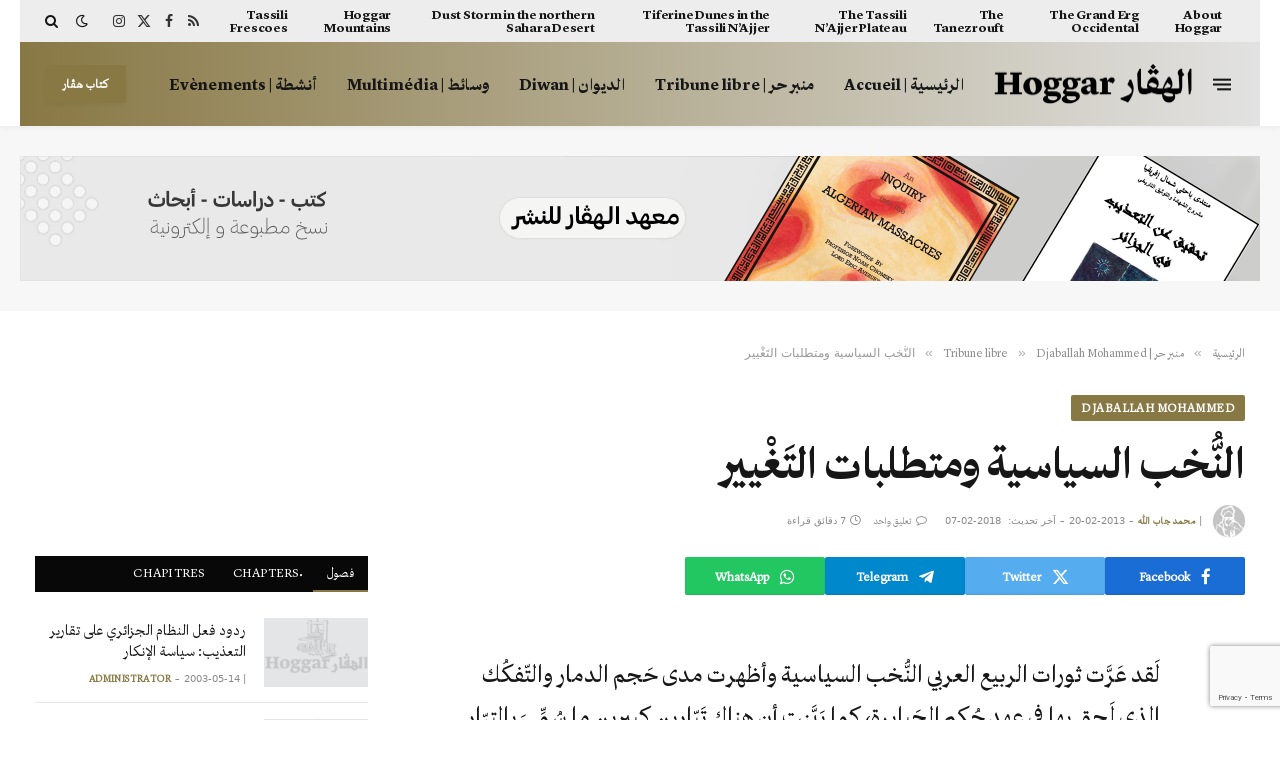

--- FILE ---
content_type: text/html; charset=UTF-8
request_url: https://hoggar.org/2013/02/20/%D8%A7%D9%84%D9%86%D9%91%D9%8F%D8%AE%D8%A8-%D8%A7%D9%84%D8%B3%D9%8A%D8%A7%D8%B3%D9%8A%D8%A9-%D9%88%D9%85%D8%AA%D8%B7%D9%84%D8%A8%D8%A7%D8%AA-%D8%A7%D9%84%D8%AA%D9%8E%D8%BA%D9%92%D9%8A%D9%8A%D8%B1/
body_size: 29191
content:

<!DOCTYPE html>
<html dir="rtl" lang="ar" class="s-light site-s-light">

<head>

	<meta charset="UTF-8" />
	<meta name="viewport" content="width=device-width, initial-scale=1" />
	<title>النُّخب السياسية ومتطلبات التَغْيير &#8211; الهوقار | Hoggar</title><link rel="preload" as="font" href="https://hoggar.org/wp-content/themes/smart-mag/css/icons/fonts/ts-icons.woff2?v3.2" type="font/woff2" crossorigin="anonymous" />
<meta name='robots' content='max-image-preview:large' />
<link rel='dns-prefetch' href='//fonts.googleapis.com' />
<link rel="alternate" type="application/rss+xml" title="الهوقار | Hoggar &laquo; الخلاصة" href="https://hoggar.org/feed/" />
<link rel="alternate" type="application/rss+xml" title="الهوقار | Hoggar &laquo; خلاصة التعليقات" href="https://hoggar.org/comments/feed/" />
<link rel="alternate" type="application/rss+xml" title="الهوقار | Hoggar &laquo; النُّخب السياسية ومتطلبات التَغْيير خلاصة التعليقات" href="https://hoggar.org/2013/02/20/%d8%a7%d9%84%d9%86%d9%91%d9%8f%d8%ae%d8%a8-%d8%a7%d9%84%d8%b3%d9%8a%d8%a7%d8%b3%d9%8a%d8%a9-%d9%88%d9%85%d8%aa%d8%b7%d9%84%d8%a8%d8%a7%d8%aa-%d8%a7%d9%84%d8%aa%d9%8e%d8%ba%d9%92%d9%8a%d9%8a%d8%b1/feed/" />
<link rel="alternate" title="oEmbed (JSON)" type="application/json+oembed" href="https://hoggar.org/wp-json/oembed/1.0/embed?url=https%3A%2F%2Fhoggar.org%2F2013%2F02%2F20%2F%25d8%25a7%25d9%2584%25d9%2586%25d9%2591%25d9%258f%25d8%25ae%25d8%25a8-%25d8%25a7%25d9%2584%25d8%25b3%25d9%258a%25d8%25a7%25d8%25b3%25d9%258a%25d8%25a9-%25d9%2588%25d9%2585%25d8%25aa%25d8%25b7%25d9%2584%25d8%25a8%25d8%25a7%25d8%25aa-%25d8%25a7%25d9%2584%25d8%25aa%25d9%258e%25d8%25ba%25d9%2592%25d9%258a%25d9%258a%25d8%25b1%2F" />
<link rel="alternate" title="oEmbed (XML)" type="text/xml+oembed" href="https://hoggar.org/wp-json/oembed/1.0/embed?url=https%3A%2F%2Fhoggar.org%2F2013%2F02%2F20%2F%25d8%25a7%25d9%2584%25d9%2586%25d9%2591%25d9%258f%25d8%25ae%25d8%25a8-%25d8%25a7%25d9%2584%25d8%25b3%25d9%258a%25d8%25a7%25d8%25b3%25d9%258a%25d8%25a9-%25d9%2588%25d9%2585%25d8%25aa%25d8%25b7%25d9%2584%25d8%25a8%25d8%25a7%25d8%25aa-%25d8%25a7%25d9%2584%25d8%25aa%25d9%258e%25d8%25ba%25d9%2592%25d9%258a%25d9%258a%25d8%25b1%2F&#038;format=xml" />
<style id='wp-img-auto-sizes-contain-inline-css' type='text/css'>
img:is([sizes=auto i],[sizes^="auto," i]){contain-intrinsic-size:3000px 1500px}
/*# sourceURL=wp-img-auto-sizes-contain-inline-css */
</style>
<link rel='stylesheet' id='dashicons-css' href='https://hoggar.org/wp-includes/css/dashicons.min.css?ver=3319299b81eaec1c8ec34b213a185895' type='text/css' media='all' />
<link rel='stylesheet' id='post-views-counter-frontend-css' href='https://hoggar.org/wp-content/plugins/post-views-counter/css/frontend.min.css?ver=1.6.0' type='text/css' media='all' />
<style id='wp-emoji-styles-inline-css' type='text/css'>

	img.wp-smiley, img.emoji {
		display: inline !important;
		border: none !important;
		box-shadow: none !important;
		height: 1em !important;
		width: 1em !important;
		margin: 0 0.07em !important;
		vertical-align: -0.1em !important;
		background: none !important;
		padding: 0 !important;
	}
/*# sourceURL=wp-emoji-styles-inline-css */
</style>
<link rel='stylesheet' id='wp-block-library-rtl-css' href='https://hoggar.org/wp-includes/css/dist/block-library/style-rtl.min.css?ver=3319299b81eaec1c8ec34b213a185895' type='text/css' media='all' />
<style id='classic-theme-styles-inline-css' type='text/css'>
/*! This file is auto-generated */
.wp-block-button__link{color:#fff;background-color:#32373c;border-radius:9999px;box-shadow:none;text-decoration:none;padding:calc(.667em + 2px) calc(1.333em + 2px);font-size:1.125em}.wp-block-file__button{background:#32373c;color:#fff;text-decoration:none}
/*# sourceURL=/wp-includes/css/classic-themes.min.css */
</style>
<style id='global-styles-inline-css' type='text/css'>
:root{--wp--preset--aspect-ratio--square: 1;--wp--preset--aspect-ratio--4-3: 4/3;--wp--preset--aspect-ratio--3-4: 3/4;--wp--preset--aspect-ratio--3-2: 3/2;--wp--preset--aspect-ratio--2-3: 2/3;--wp--preset--aspect-ratio--16-9: 16/9;--wp--preset--aspect-ratio--9-16: 9/16;--wp--preset--color--black: #000000;--wp--preset--color--cyan-bluish-gray: #abb8c3;--wp--preset--color--white: #ffffff;--wp--preset--color--pale-pink: #f78da7;--wp--preset--color--vivid-red: #cf2e2e;--wp--preset--color--luminous-vivid-orange: #ff6900;--wp--preset--color--luminous-vivid-amber: #fcb900;--wp--preset--color--light-green-cyan: #7bdcb5;--wp--preset--color--vivid-green-cyan: #00d084;--wp--preset--color--pale-cyan-blue: #8ed1fc;--wp--preset--color--vivid-cyan-blue: #0693e3;--wp--preset--color--vivid-purple: #9b51e0;--wp--preset--gradient--vivid-cyan-blue-to-vivid-purple: linear-gradient(135deg,rgb(6,147,227) 0%,rgb(155,81,224) 100%);--wp--preset--gradient--light-green-cyan-to-vivid-green-cyan: linear-gradient(135deg,rgb(122,220,180) 0%,rgb(0,208,130) 100%);--wp--preset--gradient--luminous-vivid-amber-to-luminous-vivid-orange: linear-gradient(135deg,rgb(252,185,0) 0%,rgb(255,105,0) 100%);--wp--preset--gradient--luminous-vivid-orange-to-vivid-red: linear-gradient(135deg,rgb(255,105,0) 0%,rgb(207,46,46) 100%);--wp--preset--gradient--very-light-gray-to-cyan-bluish-gray: linear-gradient(135deg,rgb(238,238,238) 0%,rgb(169,184,195) 100%);--wp--preset--gradient--cool-to-warm-spectrum: linear-gradient(135deg,rgb(74,234,220) 0%,rgb(151,120,209) 20%,rgb(207,42,186) 40%,rgb(238,44,130) 60%,rgb(251,105,98) 80%,rgb(254,248,76) 100%);--wp--preset--gradient--blush-light-purple: linear-gradient(135deg,rgb(255,206,236) 0%,rgb(152,150,240) 100%);--wp--preset--gradient--blush-bordeaux: linear-gradient(135deg,rgb(254,205,165) 0%,rgb(254,45,45) 50%,rgb(107,0,62) 100%);--wp--preset--gradient--luminous-dusk: linear-gradient(135deg,rgb(255,203,112) 0%,rgb(199,81,192) 50%,rgb(65,88,208) 100%);--wp--preset--gradient--pale-ocean: linear-gradient(135deg,rgb(255,245,203) 0%,rgb(182,227,212) 50%,rgb(51,167,181) 100%);--wp--preset--gradient--electric-grass: linear-gradient(135deg,rgb(202,248,128) 0%,rgb(113,206,126) 100%);--wp--preset--gradient--midnight: linear-gradient(135deg,rgb(2,3,129) 0%,rgb(40,116,252) 100%);--wp--preset--font-size--small: 13px;--wp--preset--font-size--medium: 20px;--wp--preset--font-size--large: 36px;--wp--preset--font-size--x-large: 42px;--wp--preset--spacing--20: 0.44rem;--wp--preset--spacing--30: 0.67rem;--wp--preset--spacing--40: 1rem;--wp--preset--spacing--50: 1.5rem;--wp--preset--spacing--60: 2.25rem;--wp--preset--spacing--70: 3.38rem;--wp--preset--spacing--80: 5.06rem;--wp--preset--shadow--natural: 6px 6px 9px rgba(0, 0, 0, 0.2);--wp--preset--shadow--deep: 12px 12px 50px rgba(0, 0, 0, 0.4);--wp--preset--shadow--sharp: 6px 6px 0px rgba(0, 0, 0, 0.2);--wp--preset--shadow--outlined: 6px 6px 0px -3px rgb(255, 255, 255), 6px 6px rgb(0, 0, 0);--wp--preset--shadow--crisp: 6px 6px 0px rgb(0, 0, 0);}:where(.is-layout-flex){gap: 0.5em;}:where(.is-layout-grid){gap: 0.5em;}body .is-layout-flex{display: flex;}.is-layout-flex{flex-wrap: wrap;align-items: center;}.is-layout-flex > :is(*, div){margin: 0;}body .is-layout-grid{display: grid;}.is-layout-grid > :is(*, div){margin: 0;}:where(.wp-block-columns.is-layout-flex){gap: 2em;}:where(.wp-block-columns.is-layout-grid){gap: 2em;}:where(.wp-block-post-template.is-layout-flex){gap: 1.25em;}:where(.wp-block-post-template.is-layout-grid){gap: 1.25em;}.has-black-color{color: var(--wp--preset--color--black) !important;}.has-cyan-bluish-gray-color{color: var(--wp--preset--color--cyan-bluish-gray) !important;}.has-white-color{color: var(--wp--preset--color--white) !important;}.has-pale-pink-color{color: var(--wp--preset--color--pale-pink) !important;}.has-vivid-red-color{color: var(--wp--preset--color--vivid-red) !important;}.has-luminous-vivid-orange-color{color: var(--wp--preset--color--luminous-vivid-orange) !important;}.has-luminous-vivid-amber-color{color: var(--wp--preset--color--luminous-vivid-amber) !important;}.has-light-green-cyan-color{color: var(--wp--preset--color--light-green-cyan) !important;}.has-vivid-green-cyan-color{color: var(--wp--preset--color--vivid-green-cyan) !important;}.has-pale-cyan-blue-color{color: var(--wp--preset--color--pale-cyan-blue) !important;}.has-vivid-cyan-blue-color{color: var(--wp--preset--color--vivid-cyan-blue) !important;}.has-vivid-purple-color{color: var(--wp--preset--color--vivid-purple) !important;}.has-black-background-color{background-color: var(--wp--preset--color--black) !important;}.has-cyan-bluish-gray-background-color{background-color: var(--wp--preset--color--cyan-bluish-gray) !important;}.has-white-background-color{background-color: var(--wp--preset--color--white) !important;}.has-pale-pink-background-color{background-color: var(--wp--preset--color--pale-pink) !important;}.has-vivid-red-background-color{background-color: var(--wp--preset--color--vivid-red) !important;}.has-luminous-vivid-orange-background-color{background-color: var(--wp--preset--color--luminous-vivid-orange) !important;}.has-luminous-vivid-amber-background-color{background-color: var(--wp--preset--color--luminous-vivid-amber) !important;}.has-light-green-cyan-background-color{background-color: var(--wp--preset--color--light-green-cyan) !important;}.has-vivid-green-cyan-background-color{background-color: var(--wp--preset--color--vivid-green-cyan) !important;}.has-pale-cyan-blue-background-color{background-color: var(--wp--preset--color--pale-cyan-blue) !important;}.has-vivid-cyan-blue-background-color{background-color: var(--wp--preset--color--vivid-cyan-blue) !important;}.has-vivid-purple-background-color{background-color: var(--wp--preset--color--vivid-purple) !important;}.has-black-border-color{border-color: var(--wp--preset--color--black) !important;}.has-cyan-bluish-gray-border-color{border-color: var(--wp--preset--color--cyan-bluish-gray) !important;}.has-white-border-color{border-color: var(--wp--preset--color--white) !important;}.has-pale-pink-border-color{border-color: var(--wp--preset--color--pale-pink) !important;}.has-vivid-red-border-color{border-color: var(--wp--preset--color--vivid-red) !important;}.has-luminous-vivid-orange-border-color{border-color: var(--wp--preset--color--luminous-vivid-orange) !important;}.has-luminous-vivid-amber-border-color{border-color: var(--wp--preset--color--luminous-vivid-amber) !important;}.has-light-green-cyan-border-color{border-color: var(--wp--preset--color--light-green-cyan) !important;}.has-vivid-green-cyan-border-color{border-color: var(--wp--preset--color--vivid-green-cyan) !important;}.has-pale-cyan-blue-border-color{border-color: var(--wp--preset--color--pale-cyan-blue) !important;}.has-vivid-cyan-blue-border-color{border-color: var(--wp--preset--color--vivid-cyan-blue) !important;}.has-vivid-purple-border-color{border-color: var(--wp--preset--color--vivid-purple) !important;}.has-vivid-cyan-blue-to-vivid-purple-gradient-background{background: var(--wp--preset--gradient--vivid-cyan-blue-to-vivid-purple) !important;}.has-light-green-cyan-to-vivid-green-cyan-gradient-background{background: var(--wp--preset--gradient--light-green-cyan-to-vivid-green-cyan) !important;}.has-luminous-vivid-amber-to-luminous-vivid-orange-gradient-background{background: var(--wp--preset--gradient--luminous-vivid-amber-to-luminous-vivid-orange) !important;}.has-luminous-vivid-orange-to-vivid-red-gradient-background{background: var(--wp--preset--gradient--luminous-vivid-orange-to-vivid-red) !important;}.has-very-light-gray-to-cyan-bluish-gray-gradient-background{background: var(--wp--preset--gradient--very-light-gray-to-cyan-bluish-gray) !important;}.has-cool-to-warm-spectrum-gradient-background{background: var(--wp--preset--gradient--cool-to-warm-spectrum) !important;}.has-blush-light-purple-gradient-background{background: var(--wp--preset--gradient--blush-light-purple) !important;}.has-blush-bordeaux-gradient-background{background: var(--wp--preset--gradient--blush-bordeaux) !important;}.has-luminous-dusk-gradient-background{background: var(--wp--preset--gradient--luminous-dusk) !important;}.has-pale-ocean-gradient-background{background: var(--wp--preset--gradient--pale-ocean) !important;}.has-electric-grass-gradient-background{background: var(--wp--preset--gradient--electric-grass) !important;}.has-midnight-gradient-background{background: var(--wp--preset--gradient--midnight) !important;}.has-small-font-size{font-size: var(--wp--preset--font-size--small) !important;}.has-medium-font-size{font-size: var(--wp--preset--font-size--medium) !important;}.has-large-font-size{font-size: var(--wp--preset--font-size--large) !important;}.has-x-large-font-size{font-size: var(--wp--preset--font-size--x-large) !important;}
:where(.wp-block-post-template.is-layout-flex){gap: 1.25em;}:where(.wp-block-post-template.is-layout-grid){gap: 1.25em;}
:where(.wp-block-term-template.is-layout-flex){gap: 1.25em;}:where(.wp-block-term-template.is-layout-grid){gap: 1.25em;}
:where(.wp-block-columns.is-layout-flex){gap: 2em;}:where(.wp-block-columns.is-layout-grid){gap: 2em;}
:root :where(.wp-block-pullquote){font-size: 1.5em;line-height: 1.6;}
/*# sourceURL=global-styles-inline-css */
</style>
<link rel='stylesheet' id='contact-form-7-css' href='https://hoggar.org/wp-content/plugins/contact-form-7/includes/css/styles.css?ver=6.1.4' type='text/css' media='all' />
<link rel='stylesheet' id='contact-form-7-rtl-css' href='https://hoggar.org/wp-content/plugins/contact-form-7/includes/css/styles-rtl.css?ver=6.1.4' type='text/css' media='all' />
<link rel='stylesheet' id='pvfw-modaal-css' href='https://hoggar.org/wp-content/plugins/pdf-viewer-for-wordpress/tnc-resources/modaal.min.css?ver=12.5.3' type='text/css' media='all' />
<link rel='stylesheet' id='uaf_client_css-css' href='https://hoggar.org/wp-content/uploads/useanyfont/uaf.css?ver=1765203444' type='text/css' media='all' />
<link rel='stylesheet' id='ppress-frontend-css' href='https://hoggar.org/wp-content/plugins/wp-user-avatar/assets/css/frontend.min.css?ver=4.16.8' type='text/css' media='all' />
<link rel='stylesheet' id='ppress-flatpickr-css' href='https://hoggar.org/wp-content/plugins/wp-user-avatar/assets/flatpickr/flatpickr.min.css?ver=4.16.8' type='text/css' media='all' />
<link rel='stylesheet' id='ppress-select2-css' href='https://hoggar.org/wp-content/plugins/wp-user-avatar/assets/select2/select2.min.css?ver=3319299b81eaec1c8ec34b213a185895' type='text/css' media='all' />
<link rel='stylesheet' id='cmplz-general-css' href='https://hoggar.org/wp-content/plugins/complianz-gdpr/assets/css/cookieblocker.min.css?ver=1765203489' type='text/css' media='all' />
<link rel='stylesheet' id='smartmag-core-css' href='https://hoggar.org/wp-content/themes/smart-mag/css/rtl/rtl.css?ver=10.3.2' type='text/css' media='all' />
<link rel='stylesheet' id='smartmag-magnific-popup-css' href='https://hoggar.org/wp-content/themes/smart-mag/css/lightbox.css?ver=10.3.2' type='text/css' media='all' />
<link rel='stylesheet' id='font-awesome4-css' href='https://hoggar.org/wp-content/themes/smart-mag/css/fontawesome/css/font-awesome.min.css?ver=10.3.2' type='text/css' media='all' />
<link rel='stylesheet' id='smartmag-icons-css' href='https://hoggar.org/wp-content/themes/smart-mag/css/icons/icons.css?ver=10.3.2' type='text/css' media='all' />
<link rel='stylesheet' id='smartmag-skin-css' href='https://hoggar.org/wp-content/themes/smart-mag/css/skin-thezine.css?ver=10.3.2' type='text/css' media='all' />
<style id='smartmag-skin-inline-css' type='text/css'>
:root { --c-main: #887844;
--c-main-rgb: 136,120,68;
--text-font: "Inter", system-ui, -apple-system, "Segoe UI", Arial, sans-serif;
--body-font: "Inter", system-ui, -apple-system, "Segoe UI", Arial, sans-serif;
--ui-font: "helvetica-neue-rom", system-ui, -apple-system, "Segoe UI", Arial, sans-serif;
--title-font: "helvetica-neue-rom", system-ui, -apple-system, "Segoe UI", Arial, sans-serif;
--h-font: "helvetica-neue-rom", system-ui, -apple-system, "Segoe UI", Arial, sans-serif;
--title-size-xs: 15px;
--title-size-s: 17px;
--title-fw-bold: 600;
--main-width: 1240px;
--c-excerpts: #111111;
--excerpt-size: 14px; }
.s-dark body { background-color: #0f0f1c; }
.smart-head-main { --c-shadow: rgba(10,10,10,0.04); }
.smart-head-main .smart-head-top { --head-h: 42px; background-color: #ededed; }
.s-dark .smart-head-main .smart-head-top,
.smart-head-main .s-dark.smart-head-top { background-color: #0b101b; }
.smart-head-main .smart-head-mid { --head-h: 84px; background: linear-gradient(-90deg, #e2e2e2 0%, #887844 100%); }
.smart-head-main .smart-head-bot { --head-h: 0px; border-bottom-width: 0px; }
.navigation { font-family: "helvetica-neue-rom", system-ui, -apple-system, "Segoe UI", Arial, sans-serif; }
.navigation-main .menu > li > a { font-size: 16px; text-transform: initial; letter-spacing: 0em; }
.navigation-main { --nav-items-space: 15px; }
.nav-hov-b .menu > li > a:before { border-width: 3px; }
.s-dark .navigation-main { --c-nav: #ffffff; }
.s-dark .navigation { --c-nav-blip: #969696; --c-nav-hov-bg: rgba(255,255,255,0.01); --c-nav-drop-bg: #0b1321; --c-nav-drop-hov-bg: rgba(255,255,255,0.03); }
.smart-head-mobile .smart-head-mid { --head-h: 70px; }
.s-dark .smart-head-mobile .smart-head-mid,
.smart-head-mobile .s-dark.smart-head-mid { background-color: #141c2b; }
.smart-head-mobile .smart-head-mid { border-top-width: 3px; border-bottom-width: 0px; }
.s-dark .off-canvas, .off-canvas.s-dark { background-color: #0b1321; }
.navigation-small .menu > li > a { letter-spacing: -.02em; }
.navigation-small { margin-left: calc(-1 * var(--nav-items-space)); }
.s-dark .navigation-small { --c-nav: #dddddd; }
.smart-head-main .offcanvas-toggle { transform: scale(0.69); }
.upper-footer .block-head .heading { color: #ffffff; }
.main-footer .upper-footer { background-color: #212121; }
.s-dark .upper-footer { background-color: #14171f; }
.main-footer .upper-footer { color: #818181; --c-links: #887844; }
.upper-footer > .wrap { padding-top: 70px; }
.s-dark .lower-footer { background-color: #0b101b; }
.post-meta .meta-item, .post-meta .text-in { font-size: 10px; text-transform: uppercase; }
.post-meta { --p-meta-sep: "\2013"; }
.l-post .excerpt { font-family: "nassim-rg", system-ui, -apple-system, "Segoe UI", Arial, sans-serif; }
.block-head-c .heading { letter-spacing: 0.02em; }
.block-head-e2 .heading { font-weight: 600; color: var(--c-main); }
.block-head-f { --c-line: #0a0a0a; }
.s-dark .block-head-f { --c-line: #636363; }
.block-head-f .heading { color: #0a0a0a; }
.s-dark .block-head-f .heading { color: #ededed; }
.loop-grid .ratio-is-custom { padding-bottom: calc(100% / 1.68); }
.loop-list .ratio-is-custom { padding-bottom: calc(100% / 1.575); }
.list-post { --list-p-media-width: 44%; --list-p-media-max-width: 85%; }
.list-post .media:not(i) { --list-p-media-max-width: 44%; }
.loop-small .media:not(i) { max-width: 104px; }
.single .featured .ratio-is-custom { padding-bottom: calc(100% / 2); }
.entry-content { font-family: "nassim-rg", system-ui, -apple-system, "Segoe UI", Arial, sans-serif; font-size: 24px; font-weight: normal; }
.post-content h1, .post-content h2, .post-content h3, .post-content h4, .post-content h5, .post-content h6 { font-family: "helvetica-neue-rom", system-ui, -apple-system, "Segoe UI", Arial, sans-serif; }
.site-s-light .entry-content { color: #161616; }
.s-dark .entry-content { color: #f2f2f2; }
.post-content h2 { font-size: 48px; }
.post-content h3 { font-size: 36px; }
.post-content h4 { font-size: 32px; }
.post-content h5 { font-size: 30px; }
.post-content h6 { font-size: 28px; }
.s-dark .spc-newsletter-c { background-color: #14181f; }
.a-wrap-2:not(._) { margin-top: 0px; }
@media (min-width: 1200px) { .loop-list .post-title { font-size: 22px; } }
@media (min-width: 941px) and (max-width: 1200px) { .navigation-main .menu > li > a { font-size: calc(10px + (16px - 10px) * .7); } }


.term-color-25 { --c-main: #e76f51; }
.navigation .menu-cat-25 { --c-term: #e76f51; }


.term-color-11 { --c-main: #ff6a5a; }
.navigation .menu-cat-11 { --c-term: #ff6a5a; }


.term-color-12 { --c-main: #33bda0; }
.navigation .menu-cat-12 { --c-term: #33bda0; }


.term-color-321 { --c-main: #ff5e23; }
.navigation .menu-cat-321 { --c-term: #ff5e23; }


.term-color-3 { --c-main: #dd3333; }
.navigation .menu-cat-3 { --c-term: #dd3333; }


.term-color-155 { --c-main: #09603b; }
.navigation .menu-cat-155 { --c-term: #09603b; }


.term-color-320 { --c-main: #1daeec; }
.navigation .menu-cat-320 { --c-term: #1daeec; }

/*# sourceURL=smartmag-skin-inline-css */
</style>
<link crossorigin="anonymous" rel='stylesheet' id='smartmag-gfonts-custom-css' href='https://fonts.googleapis.com/css?family=Inter%3A400%2C500%2C600%2C700%7Chelvetica-neue-rom%3A400%2C500%2C600%2C700%7Cnassim-rg%3A400%2C500%2C600%2C700%2Cnormal&#038;display=swap' type='text/css' media='all' />
<script type="text/javascript" id="smartmag-lazy-inline-js-after">
/* <![CDATA[ */
/**
 * @copyright ThemeSphere
 * @preserve
 */
var BunyadLazy={};BunyadLazy.load=function(){function a(e,n){var t={};e.dataset.bgset&&e.dataset.sizes?(t.sizes=e.dataset.sizes,t.srcset=e.dataset.bgset):t.src=e.dataset.bgsrc,function(t){var a=t.dataset.ratio;if(0<a){const e=t.parentElement;if(e.classList.contains("media-ratio")){const n=e.style;n.getPropertyValue("--a-ratio")||(n.paddingBottom=100/a+"%")}}}(e);var a,o=document.createElement("img");for(a in o.onload=function(){var t="url('"+(o.currentSrc||o.src)+"')",a=e.style;a.backgroundImage!==t&&requestAnimationFrame(()=>{a.backgroundImage=t,n&&n()}),o.onload=null,o.onerror=null,o=null},o.onerror=o.onload,t)o.setAttribute(a,t[a]);o&&o.complete&&0<o.naturalWidth&&o.onload&&o.onload()}function e(t){t.dataset.loaded||a(t,()=>{document.dispatchEvent(new Event("lazyloaded")),t.dataset.loaded=1})}function n(t){"complete"===document.readyState?t():window.addEventListener("load",t)}return{initEarly:function(){var t,a=()=>{document.querySelectorAll(".img.bg-cover:not(.lazyload)").forEach(e)};"complete"!==document.readyState?(t=setInterval(a,150),n(()=>{a(),clearInterval(t)})):a()},callOnLoad:n,initBgImages:function(t){t&&n(()=>{document.querySelectorAll(".img.bg-cover").forEach(e)})},bgLoad:a}}(),BunyadLazy.load.initEarly();
//# sourceURL=smartmag-lazy-inline-js-after
/* ]]> */
</script>
<script type="text/javascript" src="https://hoggar.org/wp-includes/js/jquery/jquery.min.js?ver=3.7.1" id="jquery-core-js"></script>
<script type="text/javascript" src="https://hoggar.org/wp-includes/js/jquery/jquery-migrate.min.js?ver=3.4.1" id="jquery-migrate-js"></script>
<script type="text/javascript" src="https://hoggar.org/wp-content/plugins/wp-user-avatar/assets/flatpickr/flatpickr.min.js?ver=4.16.8" id="ppress-flatpickr-js"></script>
<script type="text/javascript" src="https://hoggar.org/wp-content/plugins/wp-user-avatar/assets/select2/select2.min.js?ver=4.16.8" id="ppress-select2-js"></script>
<link rel="https://api.w.org/" href="https://hoggar.org/wp-json/" /><link rel="alternate" title="JSON" type="application/json" href="https://hoggar.org/wp-json/wp/v2/posts/2764" /><link rel="EditURI" type="application/rsd+xml" title="RSD" href="https://hoggar.org/xmlrpc.php?rsd" />
<link rel="canonical" href="https://hoggar.org/2013/02/20/%d8%a7%d9%84%d9%86%d9%91%d9%8f%d8%ae%d8%a8-%d8%a7%d9%84%d8%b3%d9%8a%d8%a7%d8%b3%d9%8a%d8%a9-%d9%88%d9%85%d8%aa%d8%b7%d9%84%d8%a8%d8%a7%d8%aa-%d8%a7%d9%84%d8%aa%d9%8e%d8%ba%d9%92%d9%8a%d9%8a%d8%b1/" />
<style type='text/css'>
				iframe.pvfw-pdf-viewer-frame{
					max-width: 100%;
					border: 0px;
				}
				@media screen and (max-width: 799px) {
					iframe.pvfw-pdf-viewer-frame{
						height: 400px;
					}
				}</style>
		<script>
		var BunyadSchemeKey = 'bunyad-scheme';
		(() => {
			const d = document.documentElement;
			const c = d.classList;
			var scheme = localStorage.getItem(BunyadSchemeKey);
			
			if (scheme) {
				d.dataset.origClass = c;
				scheme === 'dark' ? c.remove('s-light', 'site-s-light') : c.remove('s-dark', 'site-s-dark');
				c.add('site-s-' + scheme, 's-' + scheme);
			}
		})();
		</script>
		<meta name="generator" content="Elementor 3.33.4; features: additional_custom_breakpoints; settings: css_print_method-external, google_font-enabled, font_display-auto">
<style type="text/css">.recentcomments a{display:inline !important;padding:0 !important;margin:0 !important;}</style>			<style>
				.e-con.e-parent:nth-of-type(n+4):not(.e-lazyloaded):not(.e-no-lazyload),
				.e-con.e-parent:nth-of-type(n+4):not(.e-lazyloaded):not(.e-no-lazyload) * {
					background-image: none !important;
				}
				@media screen and (max-height: 1024px) {
					.e-con.e-parent:nth-of-type(n+3):not(.e-lazyloaded):not(.e-no-lazyload),
					.e-con.e-parent:nth-of-type(n+3):not(.e-lazyloaded):not(.e-no-lazyload) * {
						background-image: none !important;
					}
				}
				@media screen and (max-height: 640px) {
					.e-con.e-parent:nth-of-type(n+2):not(.e-lazyloaded):not(.e-no-lazyload),
					.e-con.e-parent:nth-of-type(n+2):not(.e-lazyloaded):not(.e-no-lazyload) * {
						background-image: none !important;
					}
				}
			</style>
			<link rel="amphtml" href="https://hoggar.org/2013/02/20/%D8%A7%D9%84%D9%86%D9%91%D9%8F%D8%AE%D8%A8-%D8%A7%D9%84%D8%B3%D9%8A%D8%A7%D8%B3%D9%8A%D8%A9-%D9%88%D9%85%D8%AA%D8%B7%D9%84%D8%A8%D8%A7%D8%AA-%D8%A7%D9%84%D8%AA%D9%8E%D8%BA%D9%92%D9%8A%D9%8A%D8%B1/?amp=1"><link rel="icon" href="https://hoggar.org/wp-content/uploads/2020/04/cropped-hoggar.org_-32x32.png" sizes="32x32" />
<link rel="icon" href="https://hoggar.org/wp-content/uploads/2020/04/cropped-hoggar.org_-192x192.png" sizes="192x192" />
<link rel="apple-touch-icon" href="https://hoggar.org/wp-content/uploads/2020/04/cropped-hoggar.org_-180x180.png" />
<meta name="msapplication-TileImage" content="https://hoggar.org/wp-content/uploads/2020/04/cropped-hoggar.org_-270x270.png" />


</head>

<body data-rsssl=1 class="rtl wp-singular post-template-default single single-post postid-2764 single-format-standard wp-theme-smart-mag right-sidebar post-layout-large post-cat-246 has-lb has-lb-sm ts-img-hov-fade layout-normal elementor-default elementor-kit-13236">



<div class="main-wrap">

	
<div class="off-canvas-backdrop"></div>
<div class="mobile-menu-container off-canvas s-dark" id="off-canvas">

	<div class="off-canvas-head">
		<a href="#" class="close">
			<span class="visuallyhidden">Close Menu</span>
			<i class="tsi tsi-times"></i>
		</a>

		<div class="ts-logo">
			<img class="logo-mobile logo-image logo-image-dark" src="https://hoggar.org/wp-content/uploads/2022/02/hoggar-logo_x2w.png" width="200" height="41" alt="الهوقار | Hoggar"/><img class="logo-mobile logo-image" src="https://hoggar.org/wp-content/uploads/2022/02/hoggar-logo-x2b.png" width="200" height="41" alt="الهوقار | Hoggar"/>		</div>
	</div>

	<div class="off-canvas-content">

		
			<ul id="menu-mobile-navigation" class="mobile-menu"><li id="menu-item-13532" class="menu-item menu-item-type-post_type menu-item-object-page menu-item-home menu-item-13532"><a href="https://hoggar.org/">الرئيسية | Acceuil</a></li>
<li id="menu-item-10688" class="menu-item menu-item-type-taxonomy menu-item-object-category current-post-ancestor menu-item-10688"><a href="https://hoggar.org/category/tribune-libre/">منبر حر | Tribune libre</a></li>
<li id="menu-item-10689" class="menu-item menu-item-type-taxonomy menu-item-object-category menu-item-10689"><a href="https://hoggar.org/category/diwan/">الديوان | Diwan</a></li>
<li id="menu-item-10691" class="menu-item menu-item-type-taxonomy menu-item-object-category menu-item-10691"><a href="https://hoggar.org/category/multimedia/">وسائط | Multimédia</a></li>
<li id="menu-item-10692" class="menu-item menu-item-type-post_type menu-item-object-page menu-item-10692"><a href="https://hoggar.org/about-us/">عن هوقار | sur Hoggar</a></li>
<li id="menu-item-12648" class="menu-item menu-item-type-custom menu-item-object-custom menu-item-12648"><a href="https://hoggar.org/books/">متجر الكتب | Bookshop</a></li>
</ul>
		
		
		
		<div class="spc-social-block spc-social spc-social-b smart-head-social">
		
			
				<a href="https://www.facebook.com/hoggar.org" class="link service s-facebook" target="_blank" rel="nofollow noopener">
					<i class="icon tsi tsi-facebook"></i>					<span class="visuallyhidden">Facebook</span>
				</a>
									
			
				<a href="https://twitter.com/hoggarorg" class="link service s-twitter" target="_blank" rel="nofollow noopener">
					<i class="icon tsi tsi-twitter"></i>					<span class="visuallyhidden">X (Twitter)</span>
				</a>
									
			
				<a href="https://www.instagram.com/hoggarorg/" class="link service s-instagram" target="_blank" rel="nofollow noopener">
					<i class="icon tsi tsi-instagram"></i>					<span class="visuallyhidden">Instagram</span>
				</a>
									
			
		</div>

		
	</div>

</div>
<div class="smart-head smart-head-a smart-head-main" id="smart-head" data-sticky="bot" data-sticky-type="fixed" data-sticky-full>
	
	<div class="smart-head-row smart-head-top is-light wrap">

		<div class="inner full">

							
				<div class="items items-left ">
					<div class="nav-wrap">
		<nav class="navigation navigation-small nav-hov-a has-search">
			<ul id="menu-abouthoggar" class="menu"><li id="menu-item-4845" class="menu-item menu-item-type-post_type menu-item-object-post menu-item-4845"><a href="https://hoggar.org/2007/03/19/about-hoggar/">About Hoggar</a></li>
<li id="menu-item-4846" class="menu-item menu-item-type-post_type menu-item-object-post menu-item-4846"><a href="https://hoggar.org/2007/03/19/the-grand-erg-occidental/">The Grand Erg Occidental</a></li>
<li id="menu-item-4847" class="menu-item menu-item-type-post_type menu-item-object-post menu-item-4847"><a href="https://hoggar.org/2007/03/19/the-tanezrouft/">The Tanezrouft</a></li>
<li id="menu-item-4848" class="menu-item menu-item-type-post_type menu-item-object-post menu-item-4848"><a href="https://hoggar.org/2007/03/20/the-tassili-najjer-plateau/">The Tassili N&#8217;Ajjer Plateau</a></li>
<li id="menu-item-4849" class="menu-item menu-item-type-post_type menu-item-object-post menu-item-4849"><a href="https://hoggar.org/2007/03/20/tiferine-dunes-in-the-tassili-najjer/">Tiferine Dunes in the Tassili N&#8217;Ajjer</a></li>
<li id="menu-item-4850" class="menu-item menu-item-type-post_type menu-item-object-post menu-item-4850"><a href="https://hoggar.org/2007/03/20/dust-storm-in-the-northern-sahara-desert/">Dust Storm in the northern Sahara Desert</a></li>
<li id="menu-item-4851" class="menu-item menu-item-type-post_type menu-item-object-post menu-item-4851"><a href="https://hoggar.org/2007/03/20/hoggar-mountains/">Hoggar Mountains</a></li>
<li id="menu-item-4852" class="menu-item menu-item-type-post_type menu-item-object-post menu-item-4852"><a href="https://hoggar.org/2007/03/20/tassili-frescoes/">Tassili Frescoes</a></li>
</ul>		</nav>
	</div>
				</div>

							
				<div class="items items-center empty">
								</div>

							
				<div class="items items-right ">
				
		<div class="spc-social-block spc-social spc-social-a smart-head-social">
		
			
				<a href="/?feed=rss2" class="link service s-rss" target="_blank" rel="nofollow noopener">
					<i class="icon tsi tsi-rss"></i>					<span class="visuallyhidden">RSS</span>
				</a>
									
			
				<a href="https://www.facebook.com/hoggar.org" class="link service s-facebook" target="_blank" rel="nofollow noopener">
					<i class="icon tsi tsi-facebook"></i>					<span class="visuallyhidden">Facebook</span>
				</a>
									
			
				<a href="https://twitter.com/hoggarorg" class="link service s-twitter" target="_blank" rel="nofollow noopener">
					<i class="icon tsi tsi-twitter"></i>					<span class="visuallyhidden">X (Twitter)</span>
				</a>
									
			
				<a href="https://www.instagram.com/hoggarorg/" class="link service s-instagram" target="_blank" rel="nofollow noopener">
					<i class="icon tsi tsi-instagram"></i>					<span class="visuallyhidden">Instagram</span>
				</a>
									
			
		</div>

		
<div class="scheme-switcher has-icon-only">
	<a href="#" class="toggle is-icon toggle-dark" title="Switch to Dark Design - easier on eyes.">
		<i class="icon tsi tsi-moon"></i>
	</a>
	<a href="#" class="toggle is-icon toggle-light" title="Switch to Light Design.">
		<i class="icon tsi tsi-bright"></i>
	</a>
</div>

	<a href="#" class="search-icon has-icon-only is-icon" title="البحث">
		<i class="tsi tsi-search"></i>
	</a>

				</div>

						
		</div>
	</div>

	
	<div class="smart-head-row smart-head-mid smart-head-row-3 is-light has-center-nav wrap">

		<div class="inner full">

							
				<div class="items items-left ">
				
<button class="offcanvas-toggle has-icon" type="button" aria-label="قائمة">
	<span class="hamburger-icon hamburger-icon-a">
		<span class="inner"></span>
	</span>
</button>	<a href="https://hoggar.org/" title="الهوقار | Hoggar" rel="home" class="logo-link ts-logo logo-is-image">
		<span>
			
				
					<img src="https://hoggar.org/wp-content/uploads/2022/02/hoggar-logo_x2w_1.png" class="logo-image logo-image-dark" alt="الهوقار | Hoggar" srcset="https://hoggar.org/wp-content/uploads/2022/02/hoggar-logo_x2w_1.png ,https://hoggar.org/wp-content/uploads/2022/02/hoggar-logo_x2w.png 2x" width="200" height="41"/><img loading="lazy" src="https://hoggar.org/wp-content/uploads/2022/02/hoggar-logo-x2b_1.png" class="logo-image" alt="الهوقار | Hoggar" srcset="https://hoggar.org/wp-content/uploads/2022/02/hoggar-logo-x2b_1.png ,https://hoggar.org/wp-content/uploads/2022/02/hoggar-logo-x2b.png 2x" width="200" height="41"/>
									 
					</span>
	</a>				</div>

							
				<div class="items items-center ">
					<div class="nav-wrap">
		<nav class="navigation navigation-main nav-hov-b has-search">
			<ul id="menu-main-navigation" class="menu"><li id="menu-item-5552" class="menu-item menu-item-type-post_type menu-item-object-page menu-item-home menu-item-5552"><a href="https://hoggar.org/">الرئيسية | Accueil</a></li>
<li id="menu-item-5420" class="menu-item menu-item-type-taxonomy menu-item-object-category current-post-ancestor menu-cat-3 menu-item-5420"><a href="https://hoggar.org/category/tribune-libre/">منبر حر | Tribune libre</a></li>
<li id="menu-item-5419" class="menu-item menu-item-type-taxonomy menu-item-object-category menu-cat-5 menu-item-5419"><a href="https://hoggar.org/category/diwan/">الديوان | Diwan</a></li>
<li id="menu-item-5421" class="menu-item menu-item-type-taxonomy menu-item-object-category menu-cat-320 menu-item-5421"><a href="https://hoggar.org/category/multimedia/">وسائط | Multimédia</a></li>
<li id="menu-item-10693" class="menu-item menu-item-type-taxonomy menu-item-object-category menu-cat-218 menu-item-10693"><a href="https://hoggar.org/category/events-activities/">أنشطة | Evènements</a></li>
</ul>		</nav>
	</div>
				</div>

							
				<div class="items items-right ">
				
	<a href="https://hoggar.org/hoggar-writers/" class="ts-button ts-button-a ts-button1" target="_blank" rel="noopener">
		كتاب هڤار	</a>
				</div>

						
		</div>
	</div>

	</div>
<div class="smart-head smart-head-a smart-head-mobile" id="smart-head-mobile" data-sticky="mid" data-sticky-type="smart" data-sticky-full>
	
	<div class="smart-head-row smart-head-mid smart-head-row-3 is-light smart-head-row-full">

		<div class="inner wrap">

							
				<div class="items items-left ">
				
<button class="offcanvas-toggle has-icon" type="button" aria-label="قائمة">
	<span class="hamburger-icon hamburger-icon-a">
		<span class="inner"></span>
	</span>
</button>				</div>

							
				<div class="items items-center ">
					<a href="https://hoggar.org/" title="الهوقار | Hoggar" rel="home" class="logo-link ts-logo logo-is-image">
		<span>
			
									<img class="logo-mobile logo-image logo-image-dark" src="https://hoggar.org/wp-content/uploads/2022/02/hoggar-logo_x2w.png" width="200" height="41" alt="الهوقار | Hoggar"/><img class="logo-mobile logo-image" src="https://hoggar.org/wp-content/uploads/2022/02/hoggar-logo-x2b.png" width="200" height="41" alt="الهوقار | Hoggar"/>									 
					</span>
	</a>				</div>

							
				<div class="items items-right ">
				
<div class="scheme-switcher has-icon-only">
	<a href="#" class="toggle is-icon toggle-dark" title="Switch to Dark Design - easier on eyes.">
		<i class="icon tsi tsi-moon"></i>
	</a>
	<a href="#" class="toggle is-icon toggle-light" title="Switch to Light Design.">
		<i class="icon tsi tsi-bright"></i>
	</a>
</div>

	<a href="#" class="search-icon has-icon-only is-icon" title="البحث">
		<i class="tsi tsi-search"></i>
	</a>

				</div>

						
		</div>
	</div>

	</div><div class="a-wrap a-wrap-base a-wrap-2 a-wrap-bg"> <a href="https://hoggar.org/books/" target="_blank">
<img loading="lazy" loading="lazy" src="https://hoggar.org/wp-content/uploads/2022/02/hoggar_publishers.png" width="1240" height="125" alt="Demo" />
</a></div>
<nav class="breadcrumbs is-full-width breadcrumbs-a" id="breadcrumb"><div class="inner ts-contain "><span><a href="https://hoggar.org/"><span>الرئيسية</span></a></span><span class="delim">&raquo;</span><span><a href="https://hoggar.org/category/tribune-libre/"><span>منبر حر | Tribune libre</span></a></span><span class="delim">&raquo;</span><span><a href="https://hoggar.org/category/tribune-libre/djaballah-mohammed/"><span>Djaballah Mohammed</span></a></span><span class="delim">&raquo;</span><span class="current">النُّخب السياسية ومتطلبات التَغْيير</span></div></nav>
<div class="main ts-contain cf right-sidebar">
	
		
	<div class="the-post-header s-head-modern s-head-large">
	<div class="post-meta post-meta-a post-meta-left post-meta-single has-below"><div class="post-meta-items meta-above"><span class="meta-item cat-labels">
						
						<a href="https://hoggar.org/category/tribune-libre/djaballah-mohammed/" class="category term-color-246" rel="category">Djaballah Mohammed</a>
					</span>
					</div><h1 class="is-title post-title">النُّخب السياسية ومتطلبات التَغْيير</h1><div class="post-meta-items meta-below has-author-img"><span class="meta-item post-author has-img"><img alt='محمد جاب الله' src='https://hoggar.org/wp-content/uploads/2017/10/hoggari-1-150x150.jpg' srcset='https://hoggar.org/wp-content/uploads/2017/10/hoggari-1-150x150.jpg 2x' class='avatar avatar-32 photo' height='32' width='32' decoding='async'/><span class="by">|</span> <a href="https://hoggar.org/author/mohammeddjaballah/" title="مقالات محمد جاب الله" rel="author">محمد جاب الله</a></span><span class="meta-item date"><time class="post-date" datetime="2013-02-20T10:27:19+00:00">2013-02-20</time></span><span class="meta-item has-next-icon date-modified"><span class="updated-on">آخر تحديث:</span><time class="post-date" datetime="2018-02-07T23:05:27+00:00">2018-02-07</time></span><span class="has-next-icon meta-item comments has-icon"><a href="https://hoggar.org/2013/02/20/%d8%a7%d9%84%d9%86%d9%91%d9%8f%d8%ae%d8%a8-%d8%a7%d9%84%d8%b3%d9%8a%d8%a7%d8%b3%d9%8a%d8%a9-%d9%88%d9%85%d8%aa%d8%b7%d9%84%d8%a8%d8%a7%d8%aa-%d8%a7%d9%84%d8%aa%d9%8e%d8%ba%d9%92%d9%8a%d9%8a%d8%b1/#comments"><i class="tsi tsi-comment-o"></i>تعليق واحد</a></span><span class="meta-item read-time has-icon"><i class="tsi tsi-clock"></i>7 دقائق قراءة</span></div></div>
	<div class="post-share post-share-b spc-social-colors  post-share-b1">

				
		
				
			<a href="https://www.facebook.com/sharer.php?u=https%3A%2F%2Fhoggar.org%2F2013%2F02%2F20%2F%25d8%25a7%25d9%2584%25d9%2586%25d9%2591%25d9%258f%25d8%25ae%25d8%25a8-%25d8%25a7%25d9%2584%25d8%25b3%25d9%258a%25d8%25a7%25d8%25b3%25d9%258a%25d8%25a9-%25d9%2588%25d9%2585%25d8%25aa%25d8%25b7%25d9%2584%25d8%25a8%25d8%25a7%25d8%25aa-%25d8%25a7%25d9%2584%25d8%25aa%25d9%258e%25d8%25ba%25d9%2592%25d9%258a%25d9%258a%25d8%25b1%2F" class="cf service s-facebook service-lg" 
				title="Share on Facebook" target="_blank" rel="nofollow noopener">
				<i class="tsi tsi-facebook"></i>
				<span class="label">Facebook</span>
							</a>
				
				
			<a href="https://twitter.com/intent/tweet?url=https%3A%2F%2Fhoggar.org%2F2013%2F02%2F20%2F%25d8%25a7%25d9%2584%25d9%2586%25d9%2591%25d9%258f%25d8%25ae%25d8%25a8-%25d8%25a7%25d9%2584%25d8%25b3%25d9%258a%25d8%25a7%25d8%25b3%25d9%258a%25d8%25a9-%25d9%2588%25d9%2585%25d8%25aa%25d8%25b7%25d9%2584%25d8%25a8%25d8%25a7%25d8%25aa-%25d8%25a7%25d9%2584%25d8%25aa%25d9%258e%25d8%25ba%25d9%2592%25d9%258a%25d9%258a%25d8%25b1%2F&#038;text=%D8%A7%D9%84%D9%86%D9%91%D9%8F%D8%AE%D8%A8%20%D8%A7%D9%84%D8%B3%D9%8A%D8%A7%D8%B3%D9%8A%D8%A9%20%D9%88%D9%85%D8%AA%D8%B7%D9%84%D8%A8%D8%A7%D8%AA%20%D8%A7%D9%84%D8%AA%D9%8E%D8%BA%D9%92%D9%8A%D9%8A%D8%B1" class="cf service s-twitter service-lg" 
				title="Share on X (Twitter)" target="_blank" rel="nofollow noopener">
				<i class="tsi tsi-twitter"></i>
				<span class="label">Twitter</span>
							</a>
				
				
			<a href="https://t.me/share/url?url=https%3A%2F%2Fhoggar.org%2F2013%2F02%2F20%2F%25d8%25a7%25d9%2584%25d9%2586%25d9%2591%25d9%258f%25d8%25ae%25d8%25a8-%25d8%25a7%25d9%2584%25d8%25b3%25d9%258a%25d8%25a7%25d8%25b3%25d9%258a%25d8%25a9-%25d9%2588%25d9%2585%25d8%25aa%25d8%25b7%25d9%2584%25d8%25a8%25d8%25a7%25d8%25aa-%25d8%25a7%25d9%2584%25d8%25aa%25d9%258e%25d8%25ba%25d9%2592%25d9%258a%25d9%258a%25d8%25b1%2F&#038;title=%D8%A7%D9%84%D9%86%D9%91%D9%8F%D8%AE%D8%A8%20%D8%A7%D9%84%D8%B3%D9%8A%D8%A7%D8%B3%D9%8A%D8%A9%20%D9%88%D9%85%D8%AA%D8%B7%D9%84%D8%A8%D8%A7%D8%AA%20%D8%A7%D9%84%D8%AA%D9%8E%D8%BA%D9%92%D9%8A%D9%8A%D8%B1" class="cf service s-telegram service-lg" 
				title="Share on Telegram" target="_blank" rel="nofollow noopener">
				<i class="tsi tsi-telegram"></i>
				<span class="label">Telegram</span>
							</a>
				
				
			<a href="https://wa.me/?text=%D8%A7%D9%84%D9%86%D9%91%D9%8F%D8%AE%D8%A8%20%D8%A7%D9%84%D8%B3%D9%8A%D8%A7%D8%B3%D9%8A%D8%A9%20%D9%88%D9%85%D8%AA%D8%B7%D9%84%D8%A8%D8%A7%D8%AA%20%D8%A7%D9%84%D8%AA%D9%8E%D8%BA%D9%92%D9%8A%D9%8A%D8%B1%20https%3A%2F%2Fhoggar.org%2F2013%2F02%2F20%2F%25d8%25a7%25d9%2584%25d9%2586%25d9%2591%25d9%258f%25d8%25ae%25d8%25a8-%25d8%25a7%25d9%2584%25d8%25b3%25d9%258a%25d8%25a7%25d8%25b3%25d9%258a%25d8%25a9-%25d9%2588%25d9%2585%25d8%25aa%25d8%25b7%25d9%2584%25d8%25a8%25d8%25a7%25d8%25aa-%25d8%25a7%25d9%2584%25d8%25aa%25d9%258e%25d8%25ba%25d9%2592%25d9%258a%25d9%258a%25d8%25b1%2F" class="cf service s-whatsapp service-lg" 
				title="Share on WhatsApp" target="_blank" rel="nofollow noopener">
				<i class="tsi tsi-whatsapp"></i>
				<span class="label">WhatsApp</span>
							</a>
				
		
				
		
				
	</div>

	
	
</div>
<div class="ts-row has-s-large-bot">
	<div class="col-8 main-content s-post-contain">

		
					<div class="single-featured">	
	<div class="featured">
			</div>

	</div>
		
		<div class="the-post s-post-large">

			<article id="post-2764" class="post-2764 post type-post status-publish format-standard category-djaballah-mohammed">
				
<div class="post-content-wrap has-share-float">
						<div class="post-share-float share-float-a is-hidden spc-social-colors spc-social-colored">
	<div class="inner">
					<span class="share-text">شارك</span>
		
		<div class="services">
					
				
			<a href="https://www.facebook.com/sharer.php?u=https%3A%2F%2Fhoggar.org%2F2013%2F02%2F20%2F%25d8%25a7%25d9%2584%25d9%2586%25d9%2591%25d9%258f%25d8%25ae%25d8%25a8-%25d8%25a7%25d9%2584%25d8%25b3%25d9%258a%25d8%25a7%25d8%25b3%25d9%258a%25d8%25a9-%25d9%2588%25d9%2585%25d8%25aa%25d8%25b7%25d9%2584%25d8%25a8%25d8%25a7%25d8%25aa-%25d8%25a7%25d9%2584%25d8%25aa%25d9%258e%25d8%25ba%25d9%2592%25d9%258a%25d9%258a%25d8%25b1%2F" class="cf service s-facebook" target="_blank" title="Facebook" rel="nofollow noopener">
				<i class="tsi tsi-facebook"></i>
				<span class="label">Facebook</span>

							</a>
				
				
			<a href="https://twitter.com/intent/tweet?url=https%3A%2F%2Fhoggar.org%2F2013%2F02%2F20%2F%25d8%25a7%25d9%2584%25d9%2586%25d9%2591%25d9%258f%25d8%25ae%25d8%25a8-%25d8%25a7%25d9%2584%25d8%25b3%25d9%258a%25d8%25a7%25d8%25b3%25d9%258a%25d8%25a9-%25d9%2588%25d9%2585%25d8%25aa%25d8%25b7%25d9%2584%25d8%25a8%25d8%25a7%25d8%25aa-%25d8%25a7%25d9%2584%25d8%25aa%25d9%258e%25d8%25ba%25d9%2592%25d9%258a%25d9%258a%25d8%25b1%2F&text=%D8%A7%D9%84%D9%86%D9%91%D9%8F%D8%AE%D8%A8%20%D8%A7%D9%84%D8%B3%D9%8A%D8%A7%D8%B3%D9%8A%D8%A9%20%D9%88%D9%85%D8%AA%D8%B7%D9%84%D8%A8%D8%A7%D8%AA%20%D8%A7%D9%84%D8%AA%D9%8E%D8%BA%D9%92%D9%8A%D9%8A%D8%B1" class="cf service s-twitter" target="_blank" title="Twitter" rel="nofollow noopener">
				<i class="tsi tsi-twitter"></i>
				<span class="label">Twitter</span>

							</a>
				
				
			<a href="https://t.me/share/url?url=https%3A%2F%2Fhoggar.org%2F2013%2F02%2F20%2F%25d8%25a7%25d9%2584%25d9%2586%25d9%2591%25d9%258f%25d8%25ae%25d8%25a8-%25d8%25a7%25d9%2584%25d8%25b3%25d9%258a%25d8%25a7%25d8%25b3%25d9%258a%25d8%25a9-%25d9%2588%25d9%2585%25d8%25aa%25d8%25b7%25d9%2584%25d8%25a8%25d8%25a7%25d8%25aa-%25d8%25a7%25d9%2584%25d8%25aa%25d9%258e%25d8%25ba%25d9%2592%25d9%258a%25d9%258a%25d8%25b1%2F&title=%D8%A7%D9%84%D9%86%D9%91%D9%8F%D8%AE%D8%A8%20%D8%A7%D9%84%D8%B3%D9%8A%D8%A7%D8%B3%D9%8A%D8%A9%20%D9%88%D9%85%D8%AA%D8%B7%D9%84%D8%A8%D8%A7%D8%AA%20%D8%A7%D9%84%D8%AA%D9%8E%D8%BA%D9%92%D9%8A%D9%8A%D8%B1" class="cf service s-telegram" target="_blank" title="Telegram" rel="nofollow noopener">
				<i class="tsi tsi-telegram"></i>
				<span class="label">Telegram</span>

							</a>
				
				
			<a href="https://wa.me/?text=%D8%A7%D9%84%D9%86%D9%91%D9%8F%D8%AE%D8%A8%20%D8%A7%D9%84%D8%B3%D9%8A%D8%A7%D8%B3%D9%8A%D8%A9%20%D9%88%D9%85%D8%AA%D8%B7%D9%84%D8%A8%D8%A7%D8%AA%20%D8%A7%D9%84%D8%AA%D9%8E%D8%BA%D9%92%D9%8A%D9%8A%D8%B1%20https%3A%2F%2Fhoggar.org%2F2013%2F02%2F20%2F%25d8%25a7%25d9%2584%25d9%2586%25d9%2591%25d9%258f%25d8%25ae%25d8%25a8-%25d8%25a7%25d9%2584%25d8%25b3%25d9%258a%25d8%25a7%25d8%25b3%25d9%258a%25d8%25a9-%25d9%2588%25d9%2585%25d8%25aa%25d8%25b7%25d9%2584%25d8%25a8%25d8%25a7%25d8%25aa-%25d8%25a7%25d9%2584%25d8%25aa%25d9%258e%25d8%25ba%25d9%2592%25d9%258a%25d9%258a%25d8%25b1%2F" class="cf service s-whatsapp" target="_blank" title="WhatsApp" rel="nofollow noopener">
				<i class="tsi tsi-whatsapp"></i>
				<span class="label">WhatsApp</span>

							</a>
				
		
					
		</div>
	</div>		
</div>
			
	<div class="post-content cf entry-content content-spacious">

		
				
		<p>لَقد عَرَّت ثورات الربيع العربي النُّخب السياسية وأظهرت مدى حَجم الدمار والتّفكُك الذي لَحق بها في عهد حُكم الجَبابرة، كما بَيَّنت أن هناك تَيّارين كبيرين ما سُمِّيَ بالتيّار العلماني والتيّار الإسلامي. وقَد ظَهر أيضا عُمق الفَجوة التي بينهما، إذا لم نقل عُمق العِداء ومدى بُعدهما عن الواقع المَعِيش وتَنافسهما الشرِس عنْ سُلطة وهميَّة، حيثُ لم يُدركا معًا التَرِكة الثقيلة التي زرعها الاستعمار ونمَّتهَا الأنظمة الدّكتاتورية من بعدهِ، وأخطر ما في هذه التَرِكة أنّ كِلاهما فَاقِد لمقوم أسَاسِي لبناء &#8211; بمفرده &#8211; دولة مستقرة.</p>
<p>فالتيّار الإسلامي &#8211; ومن يتوافق معه من الوطنيّين الشُرفاء مع وجود الإرادة لديه &#8211; فاقد للفعالية &#8211; أي الكفاءة &#8211; على إدارة المرحلة الانتقالية بالسُّرعة المرجُوة لما يفتقده من خبرة فى التسيّير ومعرفة تعقيدات بنية الدولة الموروثة والتي كان يكْتَنفها كثير من الغموض والفساد إضافة إلى التناقضات والمعوِّقات الموضوعية من جهلٍ وفقر وبطالة وروح اللامبالاة لدى العامّة الموروثة على عُقود من الجفوة بين الشعب والسلطة. كما ان هذا التيار &#8211; الذي اعتاد ان تتواصل قياداته مع المواطنين في المساجد والذي حصل على ثقتهم في الانتخابات &#8211; يعتقد أنّ سلوك الناخبين تجاهه لن يتغير عندما يكون في الحكم.</p>
<p>فاختيار الناس للإسلاميين كلّما كانت الانتخابات نزيهة &#8211; كما أظهرته التّجارب المتكررة في عدة بلدان عربية إضافة إلى العاطفة الجماعية نحو الإسلام &#8211; مبني على ما يُتوقع من الإسلاميين من تمسُّك بقيم العدل والنزاهة والإخلاص في العمل كما تحتمه شريعة الإسلام، ما يجعلهم قادرين في نظر هؤلاء الناخبين على حل كل المشاكل وتلبية كل المطالب، خاصة أنّ هذا ما كان يعِد به الشعوب كلّ المترشحين بما فيهم الإسلاميين، والكل &#8211; في نشوة أجواء التّحرر من قيود النّظام المستبد &#8211; قد نسي الأخذ في الحُسبان تلك المعوقات السّابِق ذِكرها، وما يضاف لها من معوقات خارجية من ضغوط التزامات سابقة وتدخُّلات سَافرة حالية.</p>
<p>أمّا التّيار العلماني زِيَادة على فُقدانه مُقوم الفَعالية كما أسلفنا، فهو فاقد لرابط ضروري يربطه بالمواطن وهو رابط الهوية، إذ نرى كثير من ممثّليه ورموزه لا يمتُّون بصلة إلى غالبية مواطنيهم حتى وإن زعموا الدّفاع عن مصالحها ومطالبها السياسية والاجتماعية والاقتصادية. فنمط عيشهم في كثير من الأحيان وتصريحاتهم وتوجهاتهم الفكرية ليست ولن تكون مقنعة لشعوب هويتها إسلامية مهما كانت مشوَّهة في الواقع المعيش، لكنها متجذّرة في ضمير ووُجدان هذه الشعوب. وما يعزّز هذه النّظرة السلبية اتجاه التيّار العلماني هو اتّهام بعض رموزه بالارتباط بأجندات خارجية ومنظمات دولية لا يَخفى انحيازها ضد قضايا المسلمين إلاّ على مُغرِضٍ.</p>
<p>وقبل كل هذا يجب ان يُدرك الجميع موقعهم وموقع دولهم في العالم الحديث الذي تشكل في غِيابهم جميعًا، ولمجتمعاتٍ غير مجتمعاتهم، وبمفاهيم متعارضة في كثير من الاحيان مع قيمهم. فقد أخذ هذا العالم شكله وعنفوانه وهم في قبضته حيث أدخلهم في تشكيلته كفضاء يتوسّع فيه الأقوياء منه، ومصدرًا ليدٍ عاملة غير مكلفة وللمواد الأولية من معادن وطاقة وباقي الخامات اللّازمة لتحريك اقتصاده. آنذاك لم تكن الشعوب المستعمرة محسوبة حتى في موازين سوق الاستهلاك العالمي الذي هو محرك الإنتاج عنده، لتبقى المستعمرات التي أفقرها وجهّلها الاحتلال تعيش بوسائل بدائية كي لا تتفطن لما يُسلب من خيرات أراضيها وجهد أبنائها.</p>
<p>نظرًا لكلّ ما سبق لا يتوقع عاقل أن تكون الطريق مفروشة بالورود لتطبيق الديمقراطية في البلاد المستعمرة سابقا وهي اسلوب الحكم الحديث الذي طبّقته الحضارة الحالية، وكان من أهم دعائم نهضتها التي حررت الانسان الغربي من ظلم الإقطَاع وطغيان الكنيسة وتسلُّط الملوك.</p>
<p>يجب ألاّ ننسى أيضا انه في الوقت الذي كانت فيه شعوب الغرب في أوج ثوراتها على الطغيان في أوطانها ورفعها شعارات الحرية والمساواة والأخوة كانت جيوشها تقوم بغزو أوطان أمم أخرى وإبادة سكانها وتهجيرهم عن أراضيهم وطمس هويتهم في آسيا وأفريقيا وهذا ما يبرز الهوة السَحيقة بين التنظير والتطبيق لمبدأ الديمقراطية.</p>
<p>نحن الآن واقعون في نفس التناقض، فبالرّغم من رفع شعارات الديمقراطية والحرّية والمشاركة نرى التّنافر والتدابر وعدم قبول الرأي المخالف والافتراء وتزييف الحقائق أحيانا، ما يعني أننا ورثنا أخطاء من كان يستعبدنا في تطبيقنا المنحرف للديمقراطية، مع الفارق أن هذا الانحراف على حسابنا نحن وليس على حساب الآخرين كما حصل فى الغرب.</p>
<p>بعضنا يرفض الديمقراطية جهلًا لكونها منهج غربي لائكي إلحادي، ويغالي الآخرون في مفهومها للحرية إلى درجة الإخلال بأخلاق وقيم شعوبهم بما تشبّعوا به من نظرة تقديسية لكل ما يأتي من الغرب.</p>
<p>إنه يتوجّب على الجميع أن يسلموا بأن لا بديل لنا اليوم عن اعتماد آليات الديمقراطية لبناء مؤسسات قوية تمثل كل أطياف المجتمع لتنظيم حياتنا وكمنهج واضح للتداول على السلطة. كما أنه من الواجب أيضا ان نعترف جميعا أن لنا خصوصيات فكرية وعقدية وأخلاقية لابد من مراعاتها والحفاظ عليها، لأنها كانت دوما &#8211; و ستبقى &#8211; الرابط المتين لتماسك مجتمعاتنا وتميزنا على الآخرين. فالحكمة تقتضي أن نأخذ من غيرنا ما يفيدنا ويوحّدنا، ونترك منه ما يفرّقنا ويخلّ بشخصيتنا.</p>
<p>إن الشعوب العربية تمرّ اليوم بمرحلة خطيرة وهامّة تمكنّها إن أحسنت استغلالها من اعادة تشكيل الدولة على أسس متينة بمساهمة الجميع دون إقصاء، ما يجعلها قادرة على الشروع في القيام بنهضة حقيقية علمية واجتماعية واقتصادية، واللحاق بركب الدول المتطورة والتمتع بالاستقرار والحرية والرفاه.</p>
<p>لقد فوّتت النخب العربية على شعوبها فرصة التحرّر من الاستعمار لإرساء قواعد دولة العدل والحرية الضامنتين لنمو الإنسان والأوطان، فلا يجوز لها تضييع فرصة الوعي الحالي لدى االشعوب &#8211; من قام بثورة ومن لم يقم &#8211; وعيها بمرارة حالة التخلف والهوان التي هي فيها وبضرورة التغيير الفعلي وإطلاق جميع الطاقات للنهوض الحضاري.</p>
<p>إنه من المفيد لنا جميعا أن نراعي في مرحلة بناء المؤسسات، إننا كالطفل الذي يتعلّم المشي إن لم يؤخذ بيده سقط. فتطبيق الديمقراطية يتطلّب تربّصًا وتدريبًا على آلياتها. ولقد ثبت بالتجربة في الجزائر وغزة من قبل والآن في تونس ومصر أن تطبيق آليات الديمقراطية لا يفيد في شيء إذا لم يكن لها مؤسسات تحميها وإذا لم تكن ثقافة الديمقراطية متجذرة لدى جميع الفرقاء السياسيين.</p>
<p>فمن المفارقات العجيبة أنه أوّل من انقلب على الديمقراطية في الوطن العربي هم أدعياؤها الذين سمّوا أنفسهم بالاتجاه الديمقراطي بمساندة من لا يؤمن بِها أساسًا، فكان الثمن باهظا على الجميع خلّف شُروخًا في المجتمع ما كان ينبغي لها أن تكون لو ساد العقل وتنازل الفرقاء عن كبريائهم وعكفوا على استقراء التاريخ والاستفادة من تجارب من سبقنا من الأمم في تطبيق الديمقراطية. فليس بالبعيد عنّا ما جرى من انتقال سلِس وحضاري من سلطة شمولية صرفة، إلى ديمقراطية حقيقية في أغلب بلدان شرق أوروبا وما كان يسمى بالكتلة الشيوعية، باستثناء دولة يوغوسلافيا السابقة حين لم يقبل المتعصبون الصرب &#8211; بتواطئ وصمت عالمي حتى أوشك المسلمون على الإبادة &#8211; أن تقوم دولة مستقلة بأغلبية مسلمة في قلب أوروبا فوقعت جرائم يندى لها جبين الإنسانية جمعاء، ورغم كل هذا أقيمت دولة البوسنة فوق أنقاض أبنائها.</p>
<p>فالجميع مدعو إن كان مخلصًا لوطنه وشعبه، أن يستمع للرأي الآخر المخالف ويبحث عما قد يكون فيه من الإيجابيات، فهذا الآخر موجود وله حقوقه، ولا يمكن إزالته فهو شريكك في الوطن، فقد يكون جارك أو صهرك أو حتى أخوك أو ابنك، لذا ففي هذه المرحلة بالذات يجب أن تتجه كل الجهود إلى البحث عن الحّل الأنجع، ممّا يتطلّب التكامل الصادق والبنّاء بين دعاة التوافق الوطني الذي يضمن للأقلية مشاركتها الفاعلة في صنع المسقبل، ودعاة التمسّك بشرعية الاغلبية التي كفلتها صناديق الاقتراع، فهذه الأخيرة مطالبة بمراعاة التدرج والإقناع والتشاور مع الجميع فما لا يدرك كله لا يترك جله. فأعداء التغيير والمتربصون بالبلاد كثيرون، وإشاعة الفوضى سهلة كما نرى في الواقع المرير من عداء مقَنَّع وسافر أحياناً لمقوّمات هوية الشعوب، وما يشيعه الإعلام المغرض من افتراءات ونفخ في نار الفتنة والتحريض ضد شرعية لا تزال هشة وغير واثقة من نفسها.</p>
<p>إن الانقسام يعطّل التغيير ويشغل القوة الفاعلة فى نزاعات هامشية تربك الصف الثورى الحقيقى وتستنزف طاقاته. فعلى الجميع أن يدرك أن الانتقال من نظام دكتاتوري وطنى لا يقل صعوبة عن التحرر من قيد المستعمر، بل يكون أحيانا أكثر تعقيدًا. فكما أقيمت جبهات وحركات موحدة لاستعادة الأوطان من المستعمر يجب أن تكون حركات التغيير الآن جبهة واحدة لاستعادة السيادة للشعوب فى اختيار من يحكمها. وعلى كل فصيل أن يدرك أنه لن يستطيع بمفرده إنجاز هذه المهمة الكبرى وأن لا يلهث وراء سراب الحكم وجني ثمار تغيير لم تكتمل بعد معالمه.<br />&nbsp;<br />إن إقامة هذا التكامل المنشود يشترط ان يكون هناك ميثاق شرف تلتزم به الأطراف الفاعلة في المجتمع، أساسه نبذ العنف بجميع أشكاله المادية والمعنوية، والنية الصادقة للوصول معًا إلى برّ الأمان بإرساء قواعد دولة القانون والمواطنة يبنيها الجميع ويعيش فيها بتساوٍ في كنف العدل والأمن والتراحم.</p>
<p>محـمـد جــــاب الله<br />15 فبراير 2013</p>
<div class="post-views content-post post-2764 entry-meta load-static">
				<span class="post-views-icon dashicons dashicons-chart-bar"></span> <span class="post-views-label">Post Views:</span> <span class="post-views-count">1٬320</span>
			</div>
				
		
		
		
	</div>
</div>
	
			</article>

			

	<section class="navigate-posts">
	
		<div class="previous">
					<span class="main-color title"><i class="tsi tsi-chevron-left"></i> المقال السابق</span><span class="link"><a href="https://hoggar.org/2013/02/17/melenchon-ou-le-meilleur-de-la-gauche-coloniale-francaise/" rel="prev">Mélenchon ou le meilleur de la gauche coloniale française</a></span>
				</div>
		<div class="next">
					<span class="main-color title">المقال التالي <i class="tsi tsi-chevron-right"></i></span><span class="link"><a href="https://hoggar.org/2013/02/20/mali-sahel-algerie-la-nouvelle-donne-du-projet-imperial/" rel="next">Mali, Sahel, Algérie : la nouvelle donne du projet impérial</a></span>
				</div>		
	</section>



			<div class="author-box">
			<section class="author-info">

	<img alt='' src='https://hoggar.org/wp-content/uploads/2017/10/hoggari-1-150x150.jpg' srcset='https://hoggar.org/wp-content/uploads/2017/10/hoggari-1-300x300.jpg 2x' class='avatar avatar-95 photo' height='95' width='95' decoding='async'/>	
	<div class="description">
		<a href="https://hoggar.org/author/mohammeddjaballah/" title="مقالات محمد جاب الله" rel="author">محمد جاب الله</a>		
		<ul class="social-icons">
				</ul>
		
		<p class="bio"></p>
	</div>
	
</section>		</div>
	

	<section class="related-posts">
							
							
				<div class="block-head block-head-ac block-head-c is-left">

					<h4 class="heading">في نفس السياق</h4>					
									</div>
				
			
				<section class="block-wrap block-grid mb-none" data-id="1">

				
			<div class="block-content">
					
	<div class="loop loop-grid loop-grid-sm grid grid-2 md:grid-2 xs:grid-1">

					
<article class="l-post grid-post grid-sm-post">

	
			<div class="media">

		
			<a href="https://hoggar.org/2020/03/20/%d8%a7%d9%84%d9%83%d9%88%d8%b1%d9%88%d9%86%d8%a7-%d8%a8%d9%8a%d9%86-%d8%a7%d9%84%d9%85%d8%ad%d9%86%d8%a9-%d9%88-%d8%a7%d9%84%d9%85%d9%86%d8%ad%d8%a9/" class="image-link media-ratio ratio-is-custom" title="الكورونا  &#8221; بين المحنة و المنحة &#8220;"><span data-bgsrc="https://hoggar.org/wp-content/uploads/2020/03/رحماك-يا-الله.jpg" class="img bg-cover wp-post-image attachment-large size-large lazyload"></span></a>			
			
			
			
		
		</div>
	

	
		<div class="content">

			<div class="post-meta post-meta-a has-below"><h4 class="is-title post-title"><a href="https://hoggar.org/2020/03/20/%d8%a7%d9%84%d9%83%d9%88%d8%b1%d9%88%d9%86%d8%a7-%d8%a8%d9%8a%d9%86-%d8%a7%d9%84%d9%85%d8%ad%d9%86%d8%a9-%d9%88-%d8%a7%d9%84%d9%85%d9%86%d8%ad%d8%a9/">الكورونا  &#8221; بين المحنة و المنحة &#8220;</a></h4><div class="post-meta-items meta-below"><span class="meta-item date"><span class="date-link"><time class="post-date" datetime="2020-03-20T14:36:26+00:00">2020-03-20</time></span></span></div></div>			
			
			
		</div>

	
</article>					
<article class="l-post grid-post grid-sm-post">

	
			<div class="media">

		
			<a href="https://hoggar.org/2019/09/10/%d8%b9%d9%8a%d9%86%d9%8a-%d8%b9%d9%84%d9%89-%d8%a8%d9%84%d8%af%d9%8a/" class="image-link media-ratio ratio-is-custom" title="عيني على بلدي"><span data-bgsrc="https://hoggar.org/wp-content/uploads/2019/05/peuple-450x600.jpg" class="img bg-cover wp-post-image attachment-bunyad-medium size-bunyad-medium lazyload" data-bgset="https://hoggar.org/wp-content/uploads/2019/05/peuple-450x600.jpg 450w, https://hoggar.org/wp-content/uploads/2019/05/peuple-225x300.jpg 225w, https://hoggar.org/wp-content/uploads/2019/05/peuple.jpg 720w" data-sizes="(max-width: 390px) 100vw, 390px"></span></a>			
			
			
			
		
		</div>
	

	
		<div class="content">

			<div class="post-meta post-meta-a has-below"><h4 class="is-title post-title"><a href="https://hoggar.org/2019/09/10/%d8%b9%d9%8a%d9%86%d9%8a-%d8%b9%d9%84%d9%89-%d8%a8%d9%84%d8%af%d9%8a/">عيني على بلدي</a></h4><div class="post-meta-items meta-below"><span class="meta-item date"><span class="date-link"><time class="post-date" datetime="2019-09-10T17:14:34+00:00">2019-09-10</time></span></span></div></div>			
			
			
		</div>

	
</article>					
<article class="l-post grid-post grid-sm-post">

	
			<div class="media">

		
			<a href="https://hoggar.org/2019/09/07/%d8%a7%d9%84%d8%b3%d9%8a%d8%a7%d8%b3%d8%a9-%d9%88%d8%a7%d9%84%d8%a3%d8%ae%d9%84%d8%a7%d9%82-2/" class="image-link media-ratio ratio-is-custom" title="السياسة والأخلاق  (2)"><span data-bgsrc="https://hoggar.org/wp-content/uploads/2019/09/النفاق-الغربي-450x335.jpg" class="img bg-cover wp-post-image attachment-bunyad-medium size-bunyad-medium lazyload" data-bgset="https://hoggar.org/wp-content/uploads/2019/09/النفاق-الغربي-450x335.jpg 450w, https://hoggar.org/wp-content/uploads/2019/09/النفاق-الغربي-768x572.jpg 768w, https://hoggar.org/wp-content/uploads/2019/09/النفاق-الغربي.jpg 800w" data-sizes="(max-width: 390px) 100vw, 390px"></span></a>			
			
			
			
		
		</div>
	

	
		<div class="content">

			<div class="post-meta post-meta-a has-below"><h4 class="is-title post-title"><a href="https://hoggar.org/2019/09/07/%d8%a7%d9%84%d8%b3%d9%8a%d8%a7%d8%b3%d8%a9-%d9%88%d8%a7%d9%84%d8%a3%d8%ae%d9%84%d8%a7%d9%82-2/">السياسة والأخلاق  (2)</a></h4><div class="post-meta-items meta-below"><span class="meta-item date"><span class="date-link"><time class="post-date" datetime="2019-09-07T14:40:43+00:00">2019-09-07</time></span></span></div></div>			
			
			
		</div>

	
</article>					
<article class="l-post grid-post grid-sm-post">

	
			<div class="media">

		
			<a href="https://hoggar.org/2019/08/05/%d8%a7%d9%84%d8%b3%d9%8a%d8%a7%d8%b3%d8%a9-%d9%88%d8%a7%d9%84%d8%a3%d8%ae%d9%84%d8%a7%d9%82-1/" class="image-link media-ratio ratio-is-custom" title="السياسة والأخلاق (1)"><span data-bgsrc="https://hoggar.org/wp-content/uploads/2019/08/الاسلام-والاخلاق.jpg" class="img bg-cover wp-post-image attachment-large size-large lazyload"></span></a>			
			
			
			
		
		</div>
	

	
		<div class="content">

			<div class="post-meta post-meta-a has-below"><h4 class="is-title post-title"><a href="https://hoggar.org/2019/08/05/%d8%a7%d9%84%d8%b3%d9%8a%d8%a7%d8%b3%d8%a9-%d9%88%d8%a7%d9%84%d8%a3%d8%ae%d9%84%d8%a7%d9%82-1/">السياسة والأخلاق (1)</a></h4><div class="post-meta-items meta-below"><span class="meta-item date"><span class="date-link"><time class="post-date" datetime="2019-08-05T18:29:02+00:00">2019-08-05</time></span></span></div></div>			
			
			
		</div>

	
</article>		
	</div>

		
			</div>

		</section>
		
	</section>			
			<div class="comments">
				
	

			<div class="ts-comments-show">
			<a href="#" class="ts-button ts-button-b">
				مشاهدة تعليق واحد			</a>
		</div>
	

	<div id="comments">
		<div class="comments-area ts-comments-hidden">

	
							
							
				<div class="block-head block-head-ac block-head-c is-left">

					<h4 class="heading">تعليق واحد</h4>					
									</div>
				
			
		
		<ol class="comments-list">
					
			<li class="comment even thread-even depth-1" id="li-comment-2072">
				<article id="comment-2072" class="comment">
				
					<div class="comment-avatar">
					<img alt='' src='https://hoggar.org/wp-content/uploads/2017/10/hoggari-1-150x150.jpg' srcset='https://hoggar.org/wp-content/uploads/2017/10/hoggari-1-150x150.jpg 2x' class='avatar avatar-45 photo' height='45' width='45' decoding='async'/>					</div>
					
					<div class="comment-meta">					
						<span class="comment-author">houcine</span> بتاريخ 
						<a href="https://hoggar.org/2013/02/20/%d8%a7%d9%84%d9%86%d9%91%d9%8f%d8%ae%d8%a8-%d8%a7%d9%84%d8%b3%d9%8a%d8%a7%d8%b3%d9%8a%d8%a9-%d9%88%d9%85%d8%aa%d8%b7%d9%84%d8%a8%d8%a7%d8%aa-%d8%a7%d9%84%d8%aa%d9%8e%d8%ba%d9%92%d9%8a%d9%8a%d8%b1/#comment-2072" class="comment-time" title="2013-02-25في6:16 م">
							<time pubdate datetime="2013-02-25T18:16:06+00:00">2013-02-25 6:16 م</time>
						</a>
		
											</div> <!-- .comment-meta -->
		
					<div class="comment-content">
						<p><strong>ردّ</strong><br />يثير مقال السيد محمد جاب الله سؤال التحوّل الديمقراطي في بلدان الربيع العربي , وهو سؤال أرى وجوب الانكباب عليه بحثا ومناقشة لإنّه يلخّص المأزق التاريخي لتجربة ما بعد الثورات ومرارة إحباط الجماهير وهي ترى أمالها تتبخّر . ما يمكن أن نلاحظه حول المقال يمكن إيجازه كالتالي :<br />-1- المقال مفعم تفاؤلا ونيّة حسنة وأمل في أن يتحقّق الحلم القديم الجديد : التخلّص من معوقات النهضة والانطلاق نحو الآفاق الرحبة للعالمية .<br />-2- التعايش بين شقي النخبة الإسلامية والعلمانيّة هو ما يطرحه المقال . لكن السّؤال الرئيسي الّذي يجب طرحه : هل تملك هذه النخبة مقوّمات تجاوز عوائقها الذاتية ؟. <br />-3- الاستبداد ليس رموزا سياسيّة أو مؤسّسات سلطوية بل نظام ثقافي &#8211; بالمعنى الأنثروبولوجي -ينتج ويطوّر أنظمة معرفيّة وسلوكيّة وقيميّة تهدف إلى محاصرة الآخر تحت مسميات مختلفة وتحويله إلى أداة لإثبات الذات وإشباع غرورها ومركزيّتها .<br />-4- ستبقى بلدان الربيع العربي في حالة معاناة متواصلة ما لم تتمكّن من إفراز نخب جديدة تتجاوز النّخب الحالية الذي بدأ الواقع يظهر عجزها وفشلها لأنّ فيروس الاستبداد قد استشرى في أوصالها بشكل مخيف وما نشاهده من تخبّط وصراعات هي أعراض الاحتضار ..<br />-5- هذه إشارات أجوبة دفعنا لتدوينها المقال &#8211; السّؤال , وإن كنّا لا نشاطر تفاؤله بإمكانيّة إجتماع وتوافق النخبة الحالية فإنّنا نقاسمه حلم النهضة .<br />-6- في الفلسفة الأسئلة أهمّ من الأجوبة , وهذه المزيّة الكبرى لمقالة السيّد جاب الله ..</p>
						
												
			
						<div class="reply">
														
						</div><!-- .reply -->
						
					</div>
				</article><!-- #comment-N -->
	
		</li><!-- #comment-## -->
		</ol>

		
		
	
			</div>
	</div><!-- #comments -->
			</div>

		</div>
	</div>
	
			
	
	<aside class="col-4 main-sidebar has-sep" data-sticky="1">
	
			<div class="inner theiaStickySidebar">
		
				
			<div id="bunyad-tabbed-recent-widget-2" class="widget widget-tabbed">
			<div class="block-head block-head-g">	
				<ul class="tabs-list">
				
										
					<li class="heading active">
						<a href="#" data-tab="1">فصول</a>
					</li>
					
										
					<li class="heading ">
						<a href="#" data-tab="2">ْChapters</a>
					</li>
					
										
					<li class="heading ">
						<a href="#" data-tab="3">Chapitres</a>
					</li>
					
									</ul>
			</div>
			
			<div class="tabs-data">
								
				<div class="tab-posts active" id="recent-tab-1">

					
		<div id="bunyad-tabbed-recent-widget-2" class="widget widget-tabbed">		
		<div class="block">
					<section class="block-wrap block-posts-small block-sc mb-none" data-id="2">

				
			<div class="block-content">
				
	<div class="loop loop-small loop-small- loop-sep loop-small-sep grid grid-1 md:grid-1 sm:grid-1 xs:grid-1">

					
<article class="l-post small-post m-pos-left">

	
			<div class="media">

		
			<a href="https://hoggar.org/2003/05/14/%d8%b1%d8%af%d9%88%d8%af-%d9%81%d8%b9%d9%84-%d8%a7%d9%84%d9%86%d8%b8%d8%a7%d9%85-%d8%a7%d9%84%d8%ac%d8%b2%d8%a7%d8%a6%d8%b1%d9%8a-%d8%b9%d9%84%d9%89-%d8%aa%d9%82%d8%a7%d8%b1%d9%8a%d8%b1-%d8%a7%d9%84/" class="image-link media-ratio ratio-3-2" title="ردود فعل النظام الجزائري على تقارير التعذيب: سياسة الإنكار"><span data-bgsrc="https://hoggar.org/wp-content/uploads/2017/12/hoggar-press-300x200.png" class="img bg-cover wp-post-image attachment-medium size-medium lazyload" data-bgset="https://hoggar.org/wp-content/uploads/2017/12/hoggar-press-300x200.png 300w, https://hoggar.org/wp-content/uploads/2017/12/hoggar-press-1024x683.png 1024w, https://hoggar.org/wp-content/uploads/2017/12/hoggar-press-768x512.png 768w, https://hoggar.org/wp-content/uploads/2017/12/hoggar-press-1536x1024.png 1536w, https://hoggar.org/wp-content/uploads/2017/12/hoggar-press-150x100.png 150w, https://hoggar.org/wp-content/uploads/2017/12/hoggar-press-450x300.png 450w, https://hoggar.org/wp-content/uploads/2017/12/hoggar-press-1200x800.png 1200w, https://hoggar.org/wp-content/uploads/2017/12/hoggar-press-104x69.png 104w, https://hoggar.org/wp-content/uploads/2017/12/hoggar-press.png 1920w" data-sizes="(max-width: 114px) 100vw, 114px"></span></a>			
			
			
			
		
		</div>
	

	
		<div class="content">

			<div class="post-meta post-meta-a post-meta-left has-below"><h4 class="is-title post-title"><a href="https://hoggar.org/2003/05/14/%d8%b1%d8%af%d9%88%d8%af-%d9%81%d8%b9%d9%84-%d8%a7%d9%84%d9%86%d8%b8%d8%a7%d9%85-%d8%a7%d9%84%d8%ac%d8%b2%d8%a7%d8%a6%d8%b1%d9%8a-%d8%b9%d9%84%d9%89-%d8%aa%d9%82%d8%a7%d8%b1%d9%8a%d8%b1-%d8%a7%d9%84/">ردود فعل النظام الجزائري على تقارير التعذيب: سياسة الإنكار</a></h4><div class="post-meta-items meta-below"><span class="meta-item post-author"><span class="by">|</span> <a href="https://hoggar.org/author/hogwebmaster/" title="مقالات Administrator" rel="author">Administrator</a></span><span class="meta-item date"><span class="date-link"><time class="post-date" datetime="2003-05-14T23:16:23+00:00">2003-05-14</time></span></span></div></div>			
			
			
		</div>

	
</article>	
					
<article class="l-post small-post m-pos-left">

	
			<div class="media">

		
			<a href="https://hoggar.org/2003/03/14/%d9%88%d8%b1%d8%a7%d8%a1-%d9%82%d8%b6%d8%a8%d8%a7%d9%86-%d8%a7%d9%84%d8%ac%d9%86%d8%b1%d8%a7%d9%84%d8%a7%d8%aa-%d8%b9%d8%b1%d8%b6-%d8%aa%d8%b5%d9%88%d9%8a%d8%b1%d9%8a-%d8%b9%d9%86-%d8%a7%d9%84%d8%aa/" class="image-link media-ratio ratio-3-2" title="وراء قضبان الجنرالات: عرض تصويري عن التعذيب في الجزائر"><span data-bgsrc="https://hoggar.org/wp-content/uploads/2017/12/hoggar-press-300x200.png" class="img bg-cover wp-post-image attachment-medium size-medium lazyload" data-bgset="https://hoggar.org/wp-content/uploads/2017/12/hoggar-press-300x200.png 300w, https://hoggar.org/wp-content/uploads/2017/12/hoggar-press-1024x683.png 1024w, https://hoggar.org/wp-content/uploads/2017/12/hoggar-press-768x512.png 768w, https://hoggar.org/wp-content/uploads/2017/12/hoggar-press-1536x1024.png 1536w, https://hoggar.org/wp-content/uploads/2017/12/hoggar-press-150x100.png 150w, https://hoggar.org/wp-content/uploads/2017/12/hoggar-press-450x300.png 450w, https://hoggar.org/wp-content/uploads/2017/12/hoggar-press-1200x800.png 1200w, https://hoggar.org/wp-content/uploads/2017/12/hoggar-press-104x69.png 104w, https://hoggar.org/wp-content/uploads/2017/12/hoggar-press.png 1920w" data-sizes="(max-width: 114px) 100vw, 114px"></span></a>			
			
			
			
		
		</div>
	

	
		<div class="content">

			<div class="post-meta post-meta-a post-meta-left has-below"><h4 class="is-title post-title"><a href="https://hoggar.org/2003/03/14/%d9%88%d8%b1%d8%a7%d8%a1-%d9%82%d8%b6%d8%a8%d8%a7%d9%86-%d8%a7%d9%84%d8%ac%d9%86%d8%b1%d8%a7%d9%84%d8%a7%d8%aa-%d8%b9%d8%b1%d8%b6-%d8%aa%d8%b5%d9%88%d9%8a%d8%b1%d9%8a-%d8%b9%d9%86-%d8%a7%d9%84%d8%aa/">وراء قضبان الجنرالات: عرض تصويري عن التعذيب في الجزائر</a></h4><div class="post-meta-items meta-below"><span class="meta-item post-author"><span class="by">|</span> <a href="https://hoggar.org/author/hogwebmaster/" title="مقالات Administrator" rel="author">Administrator</a></span><span class="meta-item date"><span class="date-link"><time class="post-date" datetime="2003-03-14T23:51:28+00:00">2003-03-14</time></span></span></div></div>			
			
			
		</div>

	
</article>	
					
<article class="l-post small-post m-pos-left">

	
			<div class="media">

		
			<a href="https://hoggar.org/2003/03/14/%d8%a3%d8%b5%d9%88%d9%84-%d8%aa%d8%ad%d8%b1%d9%8a%d9%85-%d8%a7%d9%84%d8%aa%d8%b9%d8%b0%d9%8a%d8%a8-%d9%81%d9%8a-%d8%a7%d9%84%d8%a5%d8%b3%d9%84%d8%a7%d9%85/" class="image-link media-ratio ratio-3-2" title="أصول تحريم التعذيب في الإسلام"><span data-bgsrc="https://hoggar.org/wp-content/uploads/2017/12/hoggar-press-300x200.png" class="img bg-cover wp-post-image attachment-medium size-medium lazyload" data-bgset="https://hoggar.org/wp-content/uploads/2017/12/hoggar-press-300x200.png 300w, https://hoggar.org/wp-content/uploads/2017/12/hoggar-press-1024x683.png 1024w, https://hoggar.org/wp-content/uploads/2017/12/hoggar-press-768x512.png 768w, https://hoggar.org/wp-content/uploads/2017/12/hoggar-press-1536x1024.png 1536w, https://hoggar.org/wp-content/uploads/2017/12/hoggar-press-150x100.png 150w, https://hoggar.org/wp-content/uploads/2017/12/hoggar-press-450x300.png 450w, https://hoggar.org/wp-content/uploads/2017/12/hoggar-press-1200x800.png 1200w, https://hoggar.org/wp-content/uploads/2017/12/hoggar-press-104x69.png 104w, https://hoggar.org/wp-content/uploads/2017/12/hoggar-press.png 1920w" data-sizes="(max-width: 114px) 100vw, 114px"></span></a>			
			
			
			
		
		</div>
	

	
		<div class="content">

			<div class="post-meta post-meta-a post-meta-left has-below"><h4 class="is-title post-title"><a href="https://hoggar.org/2003/03/14/%d8%a3%d8%b5%d9%88%d9%84-%d8%aa%d8%ad%d8%b1%d9%8a%d9%85-%d8%a7%d9%84%d8%aa%d8%b9%d8%b0%d9%8a%d8%a8-%d9%81%d9%8a-%d8%a7%d9%84%d8%a5%d8%b3%d9%84%d8%a7%d9%85/">أصول تحريم التعذيب في الإسلام</a></h4><div class="post-meta-items meta-below"><span class="meta-item post-author"><span class="by">|</span> <a href="https://hoggar.org/author/hogwebmaster/" title="مقالات Administrator" rel="author">Administrator</a></span><span class="meta-item date"><span class="date-link"><time class="post-date" datetime="2003-03-14T23:48:42+00:00">2003-03-14</time></span></span></div></div>			
			
			
		</div>

	
</article>	
					
<article class="l-post small-post m-pos-left">

	
			<div class="media">

		
			<a href="https://hoggar.org/2003/03/14/%d9%85%d9%86%d8%a7%d9%87%d8%b6%d8%a9-%d8%a7%d9%84%d8%aa%d8%b9%d8%b0%d9%8a%d8%a8-%d9%81%d9%8a-%d8%a7%d9%84%d9%82%d8%a7%d9%86%d9%88%d9%86-%d8%a7%d9%84%d8%af%d9%88%d9%84%d9%8a/" class="image-link media-ratio ratio-3-2" title="مناهضة التعذيب في القانون الدولي"><span data-bgsrc="https://hoggar.org/wp-content/uploads/2017/12/hoggar-press-300x200.png" class="img bg-cover wp-post-image attachment-medium size-medium lazyload" data-bgset="https://hoggar.org/wp-content/uploads/2017/12/hoggar-press-300x200.png 300w, https://hoggar.org/wp-content/uploads/2017/12/hoggar-press-1024x683.png 1024w, https://hoggar.org/wp-content/uploads/2017/12/hoggar-press-768x512.png 768w, https://hoggar.org/wp-content/uploads/2017/12/hoggar-press-1536x1024.png 1536w, https://hoggar.org/wp-content/uploads/2017/12/hoggar-press-150x100.png 150w, https://hoggar.org/wp-content/uploads/2017/12/hoggar-press-450x300.png 450w, https://hoggar.org/wp-content/uploads/2017/12/hoggar-press-1200x800.png 1200w, https://hoggar.org/wp-content/uploads/2017/12/hoggar-press-104x69.png 104w, https://hoggar.org/wp-content/uploads/2017/12/hoggar-press.png 1920w" data-sizes="(max-width: 114px) 100vw, 114px"></span></a>			
			
			
			
		
		</div>
	

	
		<div class="content">

			<div class="post-meta post-meta-a post-meta-left has-below"><h4 class="is-title post-title"><a href="https://hoggar.org/2003/03/14/%d9%85%d9%86%d8%a7%d9%87%d8%b6%d8%a9-%d8%a7%d9%84%d8%aa%d8%b9%d8%b0%d9%8a%d8%a8-%d9%81%d9%8a-%d8%a7%d9%84%d9%82%d8%a7%d9%86%d9%88%d9%86-%d8%a7%d9%84%d8%af%d9%88%d9%84%d9%8a/">مناهضة التعذيب في القانون الدولي</a></h4><div class="post-meta-items meta-below"><span class="meta-item post-author"><span class="by">|</span> <a href="https://hoggar.org/author/hogwebmaster/" title="مقالات Administrator" rel="author">Administrator</a></span><span class="meta-item date"><span class="date-link"><time class="post-date" datetime="2003-03-14T23:47:11+00:00">2003-03-14</time></span></span></div></div>			
			
			
		</div>

	
</article>	
					
<article class="l-post small-post m-pos-left">

	
			<div class="media">

		
			<a href="https://hoggar.org/2003/03/14/%d8%aa%d9%88%d8%a7%d8%b7%d8%a4-%d8%a7%d9%84%d9%86%d8%b8%d8%a7%d9%85-%d8%a7%d9%84%d9%82%d8%b6%d8%a7%d8%a6%d9%8a/" class="image-link media-ratio ratio-3-2" title="تواطؤ النظام القضائي"><span data-bgsrc="https://hoggar.org/wp-content/uploads/2017/12/hoggar-press-300x200.png" class="img bg-cover wp-post-image attachment-medium size-medium lazyload" data-bgset="https://hoggar.org/wp-content/uploads/2017/12/hoggar-press-300x200.png 300w, https://hoggar.org/wp-content/uploads/2017/12/hoggar-press-1024x683.png 1024w, https://hoggar.org/wp-content/uploads/2017/12/hoggar-press-768x512.png 768w, https://hoggar.org/wp-content/uploads/2017/12/hoggar-press-1536x1024.png 1536w, https://hoggar.org/wp-content/uploads/2017/12/hoggar-press-150x100.png 150w, https://hoggar.org/wp-content/uploads/2017/12/hoggar-press-450x300.png 450w, https://hoggar.org/wp-content/uploads/2017/12/hoggar-press-1200x800.png 1200w, https://hoggar.org/wp-content/uploads/2017/12/hoggar-press-104x69.png 104w, https://hoggar.org/wp-content/uploads/2017/12/hoggar-press.png 1920w" data-sizes="(max-width: 114px) 100vw, 114px"></span></a>			
			
			
			
		
		</div>
	

	
		<div class="content">

			<div class="post-meta post-meta-a post-meta-left has-below"><h4 class="is-title post-title"><a href="https://hoggar.org/2003/03/14/%d8%aa%d9%88%d8%a7%d8%b7%d8%a4-%d8%a7%d9%84%d9%86%d8%b8%d8%a7%d9%85-%d8%a7%d9%84%d9%82%d8%b6%d8%a7%d8%a6%d9%8a/">تواطؤ النظام القضائي</a></h4><div class="post-meta-items meta-below"><span class="meta-item post-author"><span class="by">|</span> <a href="https://hoggar.org/author/hogwebmaster/" title="مقالات Administrator" rel="author">Administrator</a></span><span class="meta-item date"><span class="date-link"><time class="post-date" datetime="2003-03-14T23:45:15+00:00">2003-03-14</time></span></span></div></div>			
			
			
		</div>

	
</article>	
					
<article class="l-post small-post m-pos-left">

	
			<div class="media">

		
			<a href="https://hoggar.org/2003/03/14/%d8%a7%d9%84%d8%aa%d8%b9%d8%b0%d9%8a%d8%a8-%d9%81%d9%8a-%d8%ac%d9%87%d8%a7%d8%b2%d9%8a-%d8%a7%d9%84%d9%82%d8%a7%d9%86%d9%88%d9%86-%d9%88%d8%a7%d9%84%d9%82%d8%b6%d8%a7%d8%a1-%d8%a7%d9%84%d8%ac%d8%b2/" class="image-link media-ratio ratio-3-2" title="التعذيب في جهازي القانون والقضاء الجزائريين"><span data-bgsrc="https://hoggar.org/wp-content/uploads/2017/12/hoggar-press-300x200.png" class="img bg-cover wp-post-image attachment-medium size-medium lazyload" data-bgset="https://hoggar.org/wp-content/uploads/2017/12/hoggar-press-300x200.png 300w, https://hoggar.org/wp-content/uploads/2017/12/hoggar-press-1024x683.png 1024w, https://hoggar.org/wp-content/uploads/2017/12/hoggar-press-768x512.png 768w, https://hoggar.org/wp-content/uploads/2017/12/hoggar-press-1536x1024.png 1536w, https://hoggar.org/wp-content/uploads/2017/12/hoggar-press-150x100.png 150w, https://hoggar.org/wp-content/uploads/2017/12/hoggar-press-450x300.png 450w, https://hoggar.org/wp-content/uploads/2017/12/hoggar-press-1200x800.png 1200w, https://hoggar.org/wp-content/uploads/2017/12/hoggar-press-104x69.png 104w, https://hoggar.org/wp-content/uploads/2017/12/hoggar-press.png 1920w" data-sizes="(max-width: 114px) 100vw, 114px"></span></a>			
			
			
			
		
		</div>
	

	
		<div class="content">

			<div class="post-meta post-meta-a post-meta-left has-below"><h4 class="is-title post-title"><a href="https://hoggar.org/2003/03/14/%d8%a7%d9%84%d8%aa%d8%b9%d8%b0%d9%8a%d8%a8-%d9%81%d9%8a-%d8%ac%d9%87%d8%a7%d8%b2%d9%8a-%d8%a7%d9%84%d9%82%d8%a7%d9%86%d9%88%d9%86-%d9%88%d8%a7%d9%84%d9%82%d8%b6%d8%a7%d8%a1-%d8%a7%d9%84%d8%ac%d8%b2/">التعذيب في جهازي القانون والقضاء الجزائريين</a></h4><div class="post-meta-items meta-below"><span class="meta-item post-author"><span class="by">|</span> <a href="https://hoggar.org/author/hogwebmaster/" title="مقالات Administrator" rel="author">Administrator</a></span><span class="meta-item date"><span class="date-link"><time class="post-date" datetime="2003-03-14T23:43:52+00:00">2003-03-14</time></span></span></div></div>			
			
			
		</div>

	
</article>	
		
	</div>

					</div>

		</section>
				</div>

		</div>					
				</div>

								
				<div class="tab-posts " id="recent-tab-2">

					
		<div id="bunyad-tabbed-recent-widget-2" class="widget widget-tabbed">		
		<div class="block">
					<section class="block-wrap block-posts-small block-sc mb-none" data-id="3">

				
			<div class="block-content">
				
	<div class="loop loop-small loop-small- loop-sep loop-small-sep grid grid-1 md:grid-1 sm:grid-1 xs:grid-1">

					
<article class="l-post small-post m-pos-left">

	
			<div class="media">

		
			<a href="https://hoggar.org/1999/08/15/world-press-photos/" class="image-link media-ratio ratio-3-2" title="World Press Photos"><span data-bgsrc="https://hoggar.org/wp-content/uploads/2017/12/hoggar-press-300x200.png" class="img bg-cover wp-post-image attachment-medium size-medium lazyload" data-bgset="https://hoggar.org/wp-content/uploads/2017/12/hoggar-press-300x200.png 300w, https://hoggar.org/wp-content/uploads/2017/12/hoggar-press-1024x683.png 1024w, https://hoggar.org/wp-content/uploads/2017/12/hoggar-press-768x512.png 768w, https://hoggar.org/wp-content/uploads/2017/12/hoggar-press-1536x1024.png 1536w, https://hoggar.org/wp-content/uploads/2017/12/hoggar-press-150x100.png 150w, https://hoggar.org/wp-content/uploads/2017/12/hoggar-press-450x300.png 450w, https://hoggar.org/wp-content/uploads/2017/12/hoggar-press-1200x800.png 1200w, https://hoggar.org/wp-content/uploads/2017/12/hoggar-press-104x69.png 104w, https://hoggar.org/wp-content/uploads/2017/12/hoggar-press.png 1920w" data-sizes="(max-width: 114px) 100vw, 114px"></span></a>			
			
			
			
		
		</div>
	

	
		<div class="content">

			<div class="post-meta post-meta-a post-meta-left has-below"><h4 class="is-title post-title"><a href="https://hoggar.org/1999/08/15/world-press-photos/">World Press Photos</a></h4><div class="post-meta-items meta-below"><span class="meta-item post-author"><span class="by">|</span> <a href="https://hoggar.org/author/hogwebmaster/" title="مقالات Administrator" rel="author">Administrator</a></span><span class="meta-item date"><span class="date-link"><time class="post-date" datetime="1999-08-15T23:42:22+00:00">1999-08-15</time></span></span></div></div>			
			
			
		</div>

	
</article>	
					
<article class="l-post small-post m-pos-left">

	
			<div class="media">

		
			<a href="https://hoggar.org/1999/08/15/la-poursuite-penale-des-criminels/" class="image-link media-ratio ratio-3-2" title="La Poursuite Pénale des Criminels"><span data-bgsrc="https://hoggar.org/wp-content/uploads/2017/12/hoggar-press-300x200.png" class="img bg-cover wp-post-image attachment-medium size-medium lazyload" data-bgset="https://hoggar.org/wp-content/uploads/2017/12/hoggar-press-300x200.png 300w, https://hoggar.org/wp-content/uploads/2017/12/hoggar-press-1024x683.png 1024w, https://hoggar.org/wp-content/uploads/2017/12/hoggar-press-768x512.png 768w, https://hoggar.org/wp-content/uploads/2017/12/hoggar-press-1536x1024.png 1536w, https://hoggar.org/wp-content/uploads/2017/12/hoggar-press-150x100.png 150w, https://hoggar.org/wp-content/uploads/2017/12/hoggar-press-450x300.png 450w, https://hoggar.org/wp-content/uploads/2017/12/hoggar-press-1200x800.png 1200w, https://hoggar.org/wp-content/uploads/2017/12/hoggar-press-104x69.png 104w, https://hoggar.org/wp-content/uploads/2017/12/hoggar-press.png 1920w" data-sizes="(max-width: 114px) 100vw, 114px"></span></a>			
			
			
			
		
		</div>
	

	
		<div class="content">

			<div class="post-meta post-meta-a post-meta-left has-below"><h4 class="is-title post-title"><a href="https://hoggar.org/1999/08/15/la-poursuite-penale-des-criminels/">La Poursuite Pénale des Criminels</a></h4><div class="post-meta-items meta-below"><span class="meta-item post-author"><span class="by">|</span> <a href="https://hoggar.org/author/hogwebmaster/" title="مقالات Administrator" rel="author">Administrator</a></span><span class="meta-item date"><span class="date-link"><time class="post-date" datetime="1999-08-15T23:19:37+00:00">1999-08-15</time></span></span></div></div>			
			
			
		</div>

	
</article>	
					
<article class="l-post small-post m-pos-left">

	
			<div class="media">

		
			<a href="https://hoggar.org/1999/08/15/qualification-des-massacres-dans-le-droit-international/" class="image-link media-ratio ratio-3-2" title="Qualification des Massacres dans le Droit International"><span data-bgsrc="https://hoggar.org/wp-content/uploads/2017/12/hoggar-press-300x200.png" class="img bg-cover wp-post-image attachment-medium size-medium lazyload" data-bgset="https://hoggar.org/wp-content/uploads/2017/12/hoggar-press-300x200.png 300w, https://hoggar.org/wp-content/uploads/2017/12/hoggar-press-1024x683.png 1024w, https://hoggar.org/wp-content/uploads/2017/12/hoggar-press-768x512.png 768w, https://hoggar.org/wp-content/uploads/2017/12/hoggar-press-1536x1024.png 1536w, https://hoggar.org/wp-content/uploads/2017/12/hoggar-press-150x100.png 150w, https://hoggar.org/wp-content/uploads/2017/12/hoggar-press-450x300.png 450w, https://hoggar.org/wp-content/uploads/2017/12/hoggar-press-1200x800.png 1200w, https://hoggar.org/wp-content/uploads/2017/12/hoggar-press-104x69.png 104w, https://hoggar.org/wp-content/uploads/2017/12/hoggar-press.png 1920w" data-sizes="(max-width: 114px) 100vw, 114px"></span></a>			
			
			
			
		
		</div>
	

	
		<div class="content">

			<div class="post-meta post-meta-a post-meta-left has-below"><h4 class="is-title post-title"><a href="https://hoggar.org/1999/08/15/qualification-des-massacres-dans-le-droit-international/">Qualification des Massacres dans le Droit International</a></h4><div class="post-meta-items meta-below"><span class="meta-item post-author"><span class="by">|</span> <a href="https://hoggar.org/author/hogwebmaster/" title="مقالات Administrator" rel="author">Administrator</a></span><span class="meta-item date"><span class="date-link"><time class="post-date" datetime="1999-08-15T23:17:10+00:00">1999-08-15</time></span></span></div></div>			
			
			
		</div>

	
</article>	
					
<article class="l-post small-post m-pos-left">

	
			<div class="media">

		
			<a href="https://hoggar.org/1999/08/15/lindifference-du-droit-algerien-aux-massacres/" class="image-link media-ratio ratio-3-2" title="L’indifférence du Droit Algérien aux Massacres"><span data-bgsrc="https://hoggar.org/wp-content/uploads/2017/12/hoggar-press-300x200.png" class="img bg-cover wp-post-image attachment-medium size-medium lazyload" data-bgset="https://hoggar.org/wp-content/uploads/2017/12/hoggar-press-300x200.png 300w, https://hoggar.org/wp-content/uploads/2017/12/hoggar-press-1024x683.png 1024w, https://hoggar.org/wp-content/uploads/2017/12/hoggar-press-768x512.png 768w, https://hoggar.org/wp-content/uploads/2017/12/hoggar-press-1536x1024.png 1536w, https://hoggar.org/wp-content/uploads/2017/12/hoggar-press-150x100.png 150w, https://hoggar.org/wp-content/uploads/2017/12/hoggar-press-450x300.png 450w, https://hoggar.org/wp-content/uploads/2017/12/hoggar-press-1200x800.png 1200w, https://hoggar.org/wp-content/uploads/2017/12/hoggar-press-104x69.png 104w, https://hoggar.org/wp-content/uploads/2017/12/hoggar-press.png 1920w" data-sizes="(max-width: 114px) 100vw, 114px"></span></a>			
			
			
			
		
		</div>
	

	
		<div class="content">

			<div class="post-meta post-meta-a post-meta-left has-below"><h4 class="is-title post-title"><a href="https://hoggar.org/1999/08/15/lindifference-du-droit-algerien-aux-massacres/">L’indifférence du Droit Algérien aux Massacres</a></h4><div class="post-meta-items meta-below"><span class="meta-item post-author"><span class="by">|</span> <a href="https://hoggar.org/author/hogwebmaster/" title="مقالات Administrator" rel="author">Administrator</a></span><span class="meta-item date"><span class="date-link"><time class="post-date" datetime="1999-08-15T23:13:31+00:00">1999-08-15</time></span></span></div></div>			
			
			
		</div>

	
</article>	
					
<article class="l-post small-post m-pos-left">

	
			<div class="media">

		
			<a href="https://hoggar.org/1999/08/15/les-massacres-doctobre-1988/" class="image-link media-ratio ratio-3-2" title="Les Massacres d’Octobre 1988"><span data-bgsrc="https://hoggar.org/wp-content/uploads/2017/12/hoggar-press-300x200.png" class="img bg-cover wp-post-image attachment-medium size-medium lazyload" data-bgset="https://hoggar.org/wp-content/uploads/2017/12/hoggar-press-300x200.png 300w, https://hoggar.org/wp-content/uploads/2017/12/hoggar-press-1024x683.png 1024w, https://hoggar.org/wp-content/uploads/2017/12/hoggar-press-768x512.png 768w, https://hoggar.org/wp-content/uploads/2017/12/hoggar-press-1536x1024.png 1536w, https://hoggar.org/wp-content/uploads/2017/12/hoggar-press-150x100.png 150w, https://hoggar.org/wp-content/uploads/2017/12/hoggar-press-450x300.png 450w, https://hoggar.org/wp-content/uploads/2017/12/hoggar-press-1200x800.png 1200w, https://hoggar.org/wp-content/uploads/2017/12/hoggar-press-104x69.png 104w, https://hoggar.org/wp-content/uploads/2017/12/hoggar-press.png 1920w" data-sizes="(max-width: 114px) 100vw, 114px"></span></a>			
			
			
			
		
		</div>
	

	
		<div class="content">

			<div class="post-meta post-meta-a post-meta-left has-below"><h4 class="is-title post-title"><a href="https://hoggar.org/1999/08/15/les-massacres-doctobre-1988/">Les Massacres d’Octobre 1988</a></h4><div class="post-meta-items meta-below"><span class="meta-item post-author"><span class="by">|</span> <a href="https://hoggar.org/author/hogwebmaster/" title="مقالات Administrator" rel="author">Administrator</a></span><span class="meta-item date"><span class="date-link"><time class="post-date" datetime="1999-08-15T23:10:32+00:00">1999-08-15</time></span></span></div></div>			
			
			
		</div>

	
</article>	
					
<article class="l-post small-post m-pos-left">

	
			<div class="media">

		
			<a href="https://hoggar.org/1999/08/15/reading-notes-on-french-colonial-massacres-in-algeria/" class="image-link media-ratio ratio-3-2" title="Reading Notes on French Colonial Massacres in Algeria"><span data-bgsrc="https://hoggar.org/wp-content/uploads/2017/12/hoggar-press-300x200.png" class="img bg-cover wp-post-image attachment-medium size-medium lazyload" data-bgset="https://hoggar.org/wp-content/uploads/2017/12/hoggar-press-300x200.png 300w, https://hoggar.org/wp-content/uploads/2017/12/hoggar-press-1024x683.png 1024w, https://hoggar.org/wp-content/uploads/2017/12/hoggar-press-768x512.png 768w, https://hoggar.org/wp-content/uploads/2017/12/hoggar-press-1536x1024.png 1536w, https://hoggar.org/wp-content/uploads/2017/12/hoggar-press-150x100.png 150w, https://hoggar.org/wp-content/uploads/2017/12/hoggar-press-450x300.png 450w, https://hoggar.org/wp-content/uploads/2017/12/hoggar-press-1200x800.png 1200w, https://hoggar.org/wp-content/uploads/2017/12/hoggar-press-104x69.png 104w, https://hoggar.org/wp-content/uploads/2017/12/hoggar-press.png 1920w" data-sizes="(max-width: 114px) 100vw, 114px"></span></a>			
			
			
			
		
		</div>
	

	
		<div class="content">

			<div class="post-meta post-meta-a post-meta-left has-below"><h4 class="is-title post-title"><a href="https://hoggar.org/1999/08/15/reading-notes-on-french-colonial-massacres-in-algeria/">Reading Notes on French Colonial Massacres in Algeria</a></h4><div class="post-meta-items meta-below"><span class="meta-item post-author"><span class="by">|</span> <a href="https://hoggar.org/author/hogwebmaster/" title="مقالات Administrator" rel="author">Administrator</a></span><span class="meta-item date"><span class="date-link"><time class="post-date" datetime="1999-08-15T23:04:41+00:00">1999-08-15</time></span></span></div></div>			
			
			
		</div>

	
</article>	
		
	</div>

					</div>

		</section>
				</div>

		</div>					
				</div>

								
				<div class="tab-posts " id="recent-tab-3">

					
		<div id="bunyad-tabbed-recent-widget-2" class="widget widget-tabbed">		
		<div class="block">
					<section class="block-wrap block-posts-small block-sc mb-none" data-id="4">

				
			<div class="block-content">
				
	<div class="loop loop-small loop-small- loop-sep loop-small-sep grid grid-1 md:grid-1 sm:grid-1 xs:grid-1">

					
<article class="l-post small-post m-pos-left">

	
			<div class="media">

		
			<a href="https://hoggar.org/2005/05/28/effacer-les-crimes-du-passe/" class="image-link media-ratio ratio-3-2" title="Effacer les crimes du passé"><span data-bgsrc="https://hoggar.org/wp-content/uploads/2017/12/hoggar-press-300x200.png" class="img bg-cover wp-post-image attachment-medium size-medium lazyload" data-bgset="https://hoggar.org/wp-content/uploads/2017/12/hoggar-press-300x200.png 300w, https://hoggar.org/wp-content/uploads/2017/12/hoggar-press-1024x683.png 1024w, https://hoggar.org/wp-content/uploads/2017/12/hoggar-press-768x512.png 768w, https://hoggar.org/wp-content/uploads/2017/12/hoggar-press-1536x1024.png 1536w, https://hoggar.org/wp-content/uploads/2017/12/hoggar-press-150x100.png 150w, https://hoggar.org/wp-content/uploads/2017/12/hoggar-press-450x300.png 450w, https://hoggar.org/wp-content/uploads/2017/12/hoggar-press-1200x800.png 1200w, https://hoggar.org/wp-content/uploads/2017/12/hoggar-press-104x69.png 104w, https://hoggar.org/wp-content/uploads/2017/12/hoggar-press.png 1920w" data-sizes="(max-width: 114px) 100vw, 114px"></span></a>			
			
			
			
		
		</div>
	

	
		<div class="content">

			<div class="post-meta post-meta-a post-meta-left has-below"><h4 class="is-title post-title"><a href="https://hoggar.org/2005/05/28/effacer-les-crimes-du-passe/">Effacer les crimes du passé</a></h4><div class="post-meta-items meta-below"><span class="meta-item post-author"><span class="by">|</span> <a href="https://hoggar.org/author/hogwebmaster/" title="مقالات Administrator" rel="author">Administrator</a></span><span class="meta-item date"><span class="date-link"><time class="post-date" datetime="2005-05-28T22:44:50+00:00">2005-05-28</time></span></span></div></div>			
			
			
		</div>

	
</article>	
					
<article class="l-post small-post m-pos-left">

	
			<div class="media">

		
			<a href="https://hoggar.org/2005/05/28/une-garantie-dimpunite-des-crimes/" class="image-link media-ratio ratio-3-2" title="Une garantie d’impunité des crimes"><span data-bgsrc="https://hoggar.org/wp-content/uploads/2017/12/hoggar-press-300x200.png" class="img bg-cover wp-post-image attachment-medium size-medium lazyload" data-bgset="https://hoggar.org/wp-content/uploads/2017/12/hoggar-press-300x200.png 300w, https://hoggar.org/wp-content/uploads/2017/12/hoggar-press-1024x683.png 1024w, https://hoggar.org/wp-content/uploads/2017/12/hoggar-press-768x512.png 768w, https://hoggar.org/wp-content/uploads/2017/12/hoggar-press-1536x1024.png 1536w, https://hoggar.org/wp-content/uploads/2017/12/hoggar-press-150x100.png 150w, https://hoggar.org/wp-content/uploads/2017/12/hoggar-press-450x300.png 450w, https://hoggar.org/wp-content/uploads/2017/12/hoggar-press-1200x800.png 1200w, https://hoggar.org/wp-content/uploads/2017/12/hoggar-press-104x69.png 104w, https://hoggar.org/wp-content/uploads/2017/12/hoggar-press.png 1920w" data-sizes="(max-width: 114px) 100vw, 114px"></span></a>			
			
			
			
		
		</div>
	

	
		<div class="content">

			<div class="post-meta post-meta-a post-meta-left has-below"><h4 class="is-title post-title"><a href="https://hoggar.org/2005/05/28/une-garantie-dimpunite-des-crimes/">Une garantie d’impunité des crimes</a></h4><div class="post-meta-items meta-below"><span class="meta-item post-author"><span class="by">|</span> <a href="https://hoggar.org/author/hogwebmaster/" title="مقالات Administrator" rel="author">Administrator</a></span><span class="meta-item date"><span class="date-link"><time class="post-date" datetime="2005-05-28T22:43:26+00:00">2005-05-28</time></span></span></div></div>			
			
			
		</div>

	
</article>	
					
<article class="l-post small-post m-pos-left">

	
			<div class="media">

		
			<a href="https://hoggar.org/2005/05/28/projet-de-charte-pour-la-paix-et-la-reconciliation-nationale/" class="image-link media-ratio ratio-3-2" title="Projet de charte pour la paix et la réconciliation nationale"><span data-bgsrc="https://hoggar.org/wp-content/uploads/2017/12/hoggar-press-300x200.png" class="img bg-cover wp-post-image attachment-medium size-medium lazyload" data-bgset="https://hoggar.org/wp-content/uploads/2017/12/hoggar-press-300x200.png 300w, https://hoggar.org/wp-content/uploads/2017/12/hoggar-press-1024x683.png 1024w, https://hoggar.org/wp-content/uploads/2017/12/hoggar-press-768x512.png 768w, https://hoggar.org/wp-content/uploads/2017/12/hoggar-press-1536x1024.png 1536w, https://hoggar.org/wp-content/uploads/2017/12/hoggar-press-150x100.png 150w, https://hoggar.org/wp-content/uploads/2017/12/hoggar-press-450x300.png 450w, https://hoggar.org/wp-content/uploads/2017/12/hoggar-press-1200x800.png 1200w, https://hoggar.org/wp-content/uploads/2017/12/hoggar-press-104x69.png 104w, https://hoggar.org/wp-content/uploads/2017/12/hoggar-press.png 1920w" data-sizes="(max-width: 114px) 100vw, 114px"></span></a>			
			
			
			
		
		</div>
	

	
		<div class="content">

			<div class="post-meta post-meta-a post-meta-left has-below"><h4 class="is-title post-title"><a href="https://hoggar.org/2005/05/28/projet-de-charte-pour-la-paix-et-la-reconciliation-nationale/">Projet de charte pour la paix et la réconciliation nationale</a></h4><div class="post-meta-items meta-below"><span class="meta-item post-author"><span class="by">|</span> <a href="https://hoggar.org/author/hogwebmaster/" title="مقالات Administrator" rel="author">Administrator</a></span><span class="meta-item date"><span class="date-link"><time class="post-date" datetime="2005-05-28T22:41:38+00:00">2005-05-28</time></span></span></div></div>			
			
			
		</div>

	
</article>	
					
<article class="l-post small-post m-pos-left">

	
			<div class="media">

		
			<a href="https://hoggar.org/2005/05/28/principes-sur-la-reconciliation-et-lamnistie/" class="image-link media-ratio ratio-3-2" title="Principes sur la réconciliation et l&#8217;amnistie"><span data-bgsrc="https://hoggar.org/wp-content/uploads/2017/12/hoggar-press-300x200.png" class="img bg-cover wp-post-image attachment-medium size-medium lazyload" data-bgset="https://hoggar.org/wp-content/uploads/2017/12/hoggar-press-300x200.png 300w, https://hoggar.org/wp-content/uploads/2017/12/hoggar-press-1024x683.png 1024w, https://hoggar.org/wp-content/uploads/2017/12/hoggar-press-768x512.png 768w, https://hoggar.org/wp-content/uploads/2017/12/hoggar-press-1536x1024.png 1536w, https://hoggar.org/wp-content/uploads/2017/12/hoggar-press-150x100.png 150w, https://hoggar.org/wp-content/uploads/2017/12/hoggar-press-450x300.png 450w, https://hoggar.org/wp-content/uploads/2017/12/hoggar-press-1200x800.png 1200w, https://hoggar.org/wp-content/uploads/2017/12/hoggar-press-104x69.png 104w, https://hoggar.org/wp-content/uploads/2017/12/hoggar-press.png 1920w" data-sizes="(max-width: 114px) 100vw, 114px"></span></a>			
			
			
			
		
		</div>
	

	
		<div class="content">

			<div class="post-meta post-meta-a post-meta-left has-below"><h4 class="is-title post-title"><a href="https://hoggar.org/2005/05/28/principes-sur-la-reconciliation-et-lamnistie/">Principes sur la réconciliation et l&#8217;amnistie</a></h4><div class="post-meta-items meta-below"><span class="meta-item post-author"><span class="by">|</span> <a href="https://hoggar.org/author/hogwebmaster/" title="مقالات Administrator" rel="author">Administrator</a></span><span class="meta-item date"><span class="date-link"><time class="post-date" datetime="2005-05-28T22:39:58+00:00">2005-05-28</time></span></span></div></div>			
			
			
		</div>

	
</article>	
					
<article class="l-post small-post m-pos-left">

	
			<div class="media">

		
			<a href="https://hoggar.org/2005/05/28/droit-a-la-restitution-lindemnisation-et-la-readaptation-des-victimes/" class="image-link media-ratio ratio-3-2" title="Droit à la restitution, l&#8217;indemnisation et la réadaptation des victimes"><span data-bgsrc="https://hoggar.org/wp-content/uploads/2017/12/hoggar-press-300x200.png" class="img bg-cover wp-post-image attachment-medium size-medium lazyload" data-bgset="https://hoggar.org/wp-content/uploads/2017/12/hoggar-press-300x200.png 300w, https://hoggar.org/wp-content/uploads/2017/12/hoggar-press-1024x683.png 1024w, https://hoggar.org/wp-content/uploads/2017/12/hoggar-press-768x512.png 768w, https://hoggar.org/wp-content/uploads/2017/12/hoggar-press-1536x1024.png 1536w, https://hoggar.org/wp-content/uploads/2017/12/hoggar-press-150x100.png 150w, https://hoggar.org/wp-content/uploads/2017/12/hoggar-press-450x300.png 450w, https://hoggar.org/wp-content/uploads/2017/12/hoggar-press-1200x800.png 1200w, https://hoggar.org/wp-content/uploads/2017/12/hoggar-press-104x69.png 104w, https://hoggar.org/wp-content/uploads/2017/12/hoggar-press.png 1920w" data-sizes="(max-width: 114px) 100vw, 114px"></span></a>			
			
			
			
		
		</div>
	

	
		<div class="content">

			<div class="post-meta post-meta-a post-meta-left has-below"><h4 class="is-title post-title"><a href="https://hoggar.org/2005/05/28/droit-a-la-restitution-lindemnisation-et-la-readaptation-des-victimes/">Droit à la restitution, l&#8217;indemnisation et la réadaptation des victimes</a></h4><div class="post-meta-items meta-below"><span class="meta-item post-author"><span class="by">|</span> <a href="https://hoggar.org/author/hogwebmaster/" title="مقالات Administrator" rel="author">Administrator</a></span><span class="meta-item date"><span class="date-link"><time class="post-date" datetime="2005-05-28T22:36:13+00:00">2005-05-28</time></span></span></div></div>			
			
			
		</div>

	
</article>	
					
<article class="l-post small-post m-pos-left">

	
			<div class="media">

		
			<a href="https://hoggar.org/2005/05/28/rapport-pour-lonu-sur-la-question-de-limpunite/" class="image-link media-ratio ratio-3-2" title="Rapport pour l&#8217;ONU sur la question de l&#8217;impunité"><span data-bgsrc="https://hoggar.org/wp-content/uploads/2017/12/hoggar-press-300x200.png" class="img bg-cover wp-post-image attachment-medium size-medium lazyload" data-bgset="https://hoggar.org/wp-content/uploads/2017/12/hoggar-press-300x200.png 300w, https://hoggar.org/wp-content/uploads/2017/12/hoggar-press-1024x683.png 1024w, https://hoggar.org/wp-content/uploads/2017/12/hoggar-press-768x512.png 768w, https://hoggar.org/wp-content/uploads/2017/12/hoggar-press-1536x1024.png 1536w, https://hoggar.org/wp-content/uploads/2017/12/hoggar-press-150x100.png 150w, https://hoggar.org/wp-content/uploads/2017/12/hoggar-press-450x300.png 450w, https://hoggar.org/wp-content/uploads/2017/12/hoggar-press-1200x800.png 1200w, https://hoggar.org/wp-content/uploads/2017/12/hoggar-press-104x69.png 104w, https://hoggar.org/wp-content/uploads/2017/12/hoggar-press.png 1920w" data-sizes="(max-width: 114px) 100vw, 114px"></span></a>			
			
			
			
		
		</div>
	

	
		<div class="content">

			<div class="post-meta post-meta-a post-meta-left has-below"><h4 class="is-title post-title"><a href="https://hoggar.org/2005/05/28/rapport-pour-lonu-sur-la-question-de-limpunite/">Rapport pour l&#8217;ONU sur la question de l&#8217;impunité</a></h4><div class="post-meta-items meta-below"><span class="meta-item post-author"><span class="by">|</span> <a href="https://hoggar.org/author/hogwebmaster/" title="مقالات Administrator" rel="author">Administrator</a></span><span class="meta-item date"><span class="date-link"><time class="post-date" datetime="2005-05-28T22:34:16+00:00">2005-05-28</time></span></span></div></div>			
			
			
		</div>

	
</article>	
		
	</div>

					</div>

		</section>
				</div>

		</div>					
				</div>

						</div>
			
			</div>		
		
		<div id="bunyad-blocks-widget-2" class="widget page-blocks">		
		<div class="block">
					<section class="block-wrap block-grid block-sc cols-gap-sm mb-none" data-id="5">

			<div class="widget-title block-head block-head-ac block-head block-head-ac block-head-f is-left has-style"><h5 class="heading">وسائط</h5></div>	
			<div class="block-content">
					
	<div class="loop loop-grid loop-grid-sm grid grid-2 md:grid-2 xs:grid-1">

					
<article class="l-post grid-post grid-sm-post">

	
			<div class="media">

		
			<a href="https://hoggar.org/2000/11/10/attentats-de-paris-en-1995-enquete-sur-les-commanditaires/" class="image-link media-ratio ratio-is-custom" title="Attentats de Paris en 1995 &#8211; Enquête sur les commanditaires"><span data-bgsrc="https://hoggar.org/wp-content/uploads/2000/11/rer-c-paris-450x225.jpg" class="img bg-cover wp-post-image attachment-bunyad-medium size-bunyad-medium lazyload" data-bgset="https://hoggar.org/wp-content/uploads/2000/11/rer-c-paris-450x225.jpg 450w, https://hoggar.org/wp-content/uploads/2000/11/rer-c-paris-1024x512.jpg 1024w, https://hoggar.org/wp-content/uploads/2000/11/rer-c-paris-768x384.jpg 768w, https://hoggar.org/wp-content/uploads/2000/11/rer-c-paris-1536x768.jpg 1536w, https://hoggar.org/wp-content/uploads/2000/11/rer-c-paris-1200x600.jpg 1200w, https://hoggar.org/wp-content/uploads/2000/11/rer-c-paris.jpg 2000w" data-sizes="(max-width: 390px) 100vw, 390px"></span></a>			
			<span class="format-overlay c-overlay format-video p-center"><i class="tsi tsi-play"></i></span>
			
			
		
		</div>
	

	
		<div class="content">

			<div class="post-meta post-meta-a"><h2 class="is-title post-title"><a href="https://hoggar.org/2000/11/10/attentats-de-paris-en-1995-enquete-sur-les-commanditaires/">Attentats de Paris en 1995 &#8211; Enquête sur les commanditaires</a></h2></div>			
			
			
		</div>

	
</article>					
<article class="l-post grid-post grid-sm-post">

	
			<div class="media">

		
			<a href="https://hoggar.org/2001/02/14/%d8%a7%d9%84%d9%85%d8%b0%d8%a7%d8%a8%d8%ad-%d9%81%d9%8a-%d8%a7%d9%84%d8%ac%d8%b2%d8%a7%d8%a6%d8%b1/" class="image-link media-ratio ratio-is-custom" title="المذابح في الجزائر"><span data-bgsrc="https://hoggar.org/wp-content/uploads/2001/02/massacre-de-rais-1997-450x570.jpg" class="img bg-cover wp-post-image attachment-bunyad-medium size-bunyad-medium lazyload" data-bgset="https://hoggar.org/wp-content/uploads/2001/02/massacre-de-rais-1997-450x570.jpg 450w, https://hoggar.org/wp-content/uploads/2001/02/massacre-de-rais-1997-237x300.jpg 237w, https://hoggar.org/wp-content/uploads/2001/02/massacre-de-rais-1997.jpg 758w" data-sizes="(max-width: 390px) 100vw, 390px"></span></a>			
			<span class="format-overlay c-overlay format-video p-center"><i class="tsi tsi-play"></i></span>
			
			
		
		</div>
	

	
		<div class="content">

			<div class="post-meta post-meta-a"><h2 class="is-title post-title"><a href="https://hoggar.org/2001/02/14/%d8%a7%d9%84%d9%85%d8%b0%d8%a7%d8%a8%d8%ad-%d9%81%d9%8a-%d8%a7%d9%84%d8%ac%d8%b2%d8%a7%d8%a6%d8%b1/">المذابح في الجزائر</a></h2></div>			
			
			
		</div>

	
</article>					
<article class="l-post grid-post grid-sm-post">

	
			<div class="media">

		
			<a href="https://hoggar.org/2009/12/12/dr-abbas-aroua-islam-et-occident-quel-dialogue/" class="image-link media-ratio ratio-is-custom" title="Dr Abbas Aroua Islam et Occident Quel Dialogue"><span data-bgsrc="https://hoggar.org/wp-content/uploads/2017/10/abbas-aroua-2009-450x253.jpg" class="img bg-cover wp-post-image attachment-bunyad-medium size-bunyad-medium lazyload" data-bgset="https://hoggar.org/wp-content/uploads/2017/10/abbas-aroua-2009-450x253.jpg 450w, https://hoggar.org/wp-content/uploads/2017/10/abbas-aroua-2009-300x169.jpg 300w, https://hoggar.org/wp-content/uploads/2017/10/abbas-aroua-2009-1024x576.jpg 1024w, https://hoggar.org/wp-content/uploads/2017/10/abbas-aroua-2009-768x432.jpg 768w, https://hoggar.org/wp-content/uploads/2017/10/abbas-aroua-2009-150x84.jpg 150w, https://hoggar.org/wp-content/uploads/2017/10/abbas-aroua-2009-1200x675.jpg 1200w, https://hoggar.org/wp-content/uploads/2017/10/abbas-aroua-2009.jpg 1280w" data-sizes="(max-width: 390px) 100vw, 390px"></span></a>			
			<span class="format-overlay c-overlay format-video p-center"><i class="tsi tsi-play"></i></span>
			
			
		
		</div>
	

	
		<div class="content">

			<div class="post-meta post-meta-a"><h2 class="is-title post-title"><a href="https://hoggar.org/2009/12/12/dr-abbas-aroua-islam-et-occident-quel-dialogue/">Dr Abbas Aroua Islam et Occident Quel Dialogue</a></h2></div>			
			
			
		</div>

	
</article>					
<article class="l-post grid-post grid-sm-post">

	
			<div class="media">

		
			<a href="https://hoggar.org/2010/03/26/one-on-one-with-john-galtung/" class="image-link media-ratio ratio-is-custom" title="One on One with John Galtung"><span data-bgsrc="https://hoggar.org/wp-content/uploads/2017/10/johan-galtung-450x253.jpg" class="img bg-cover wp-post-image attachment-bunyad-medium size-bunyad-medium lazyload" data-bgset="https://hoggar.org/wp-content/uploads/2017/10/johan-galtung-450x253.jpg 450w, https://hoggar.org/wp-content/uploads/2017/10/johan-galtung-300x169.jpg 300w, https://hoggar.org/wp-content/uploads/2017/10/johan-galtung-150x84.jpg 150w, https://hoggar.org/wp-content/uploads/2017/10/johan-galtung.jpg 700w" data-sizes="(max-width: 390px) 100vw, 390px"></span></a>			
			<span class="format-overlay c-overlay format-video p-center"><i class="tsi tsi-play"></i></span>
			
			
		
		</div>
	

	
		<div class="content">

			<div class="post-meta post-meta-a"><h2 class="is-title post-title"><a href="https://hoggar.org/2010/03/26/one-on-one-with-john-galtung/">One on One with John Galtung</a></h2></div>			
			
			
		</div>

	
</article>					
<article class="l-post grid-post grid-sm-post">

	
			<div class="media">

		
			<a href="https://hoggar.org/2010/06/26/%d8%a7%d9%84%d8%aa%d8%ac%d8%a7%d8%b1%d8%a8-%d8%a7%d9%84%d9%86%d9%88%d9%88%d9%8a%d8%a9-%d8%a7%d9%84%d9%81%d8%b1%d9%86%d8%b3%d9%8a%d8%a9-%d9%81%d9%8a-%d8%a7%d9%84%d8%ac%d8%b2%d8%a7%d8%a6%d8%b1/" class="image-link media-ratio ratio-is-custom" title="التجارب النووية الفرنسية في الجزائر"><span data-bgsrc="https://hoggar.org/wp-content/uploads/2010/06/27-decembre-1960-reggane-1152x759-450x296.jpg" class="img bg-cover wp-post-image attachment-bunyad-medium size-bunyad-medium lazyload" data-bgset="https://hoggar.org/wp-content/uploads/2010/06/27-decembre-1960-reggane-1152x759-450x296.jpg 450w, https://hoggar.org/wp-content/uploads/2010/06/27-decembre-1960-reggane-1152x759-300x198.jpg 300w, https://hoggar.org/wp-content/uploads/2010/06/27-decembre-1960-reggane-1152x759-1024x675.jpg 1024w, https://hoggar.org/wp-content/uploads/2010/06/27-decembre-1960-reggane-1152x759-768x506.jpg 768w, https://hoggar.org/wp-content/uploads/2010/06/27-decembre-1960-reggane-1152x759-150x99.jpg 150w, https://hoggar.org/wp-content/uploads/2010/06/27-decembre-1960-reggane-1152x759-214x140.jpg 214w, https://hoggar.org/wp-content/uploads/2010/06/27-decembre-1960-reggane-1152x759.jpg 1152w" data-sizes="(max-width: 390px) 100vw, 390px"></span></a>			
			<span class="format-overlay c-overlay format-video p-center"><i class="tsi tsi-play"></i></span>
			
			
		
		</div>
	

	
		<div class="content">

			<div class="post-meta post-meta-a"><h2 class="is-title post-title"><a href="https://hoggar.org/2010/06/26/%d8%a7%d9%84%d8%aa%d8%ac%d8%a7%d8%b1%d8%a8-%d8%a7%d9%84%d9%86%d9%88%d9%88%d9%8a%d8%a9-%d8%a7%d9%84%d9%81%d8%b1%d9%86%d8%b3%d9%8a%d8%a9-%d9%81%d9%8a-%d8%a7%d9%84%d8%ac%d8%b2%d8%a7%d8%a6%d8%b1/">التجارب النووية الفرنسية في الجزائر</a></h2></div>			
			
			
		</div>

	
</article>					
<article class="l-post grid-post grid-sm-post">

	
			<div class="media">

		
			<a href="https://hoggar.org/2010/10/03/%d8%a7%d9%84%d8%b5%d8%b1%d8%a7%d8%b9-%d8%a7%d9%84%d9%81%d9%84%d8%b3%d8%b7%d9%8a%d9%86%d9%8a-%d8%a7%d9%84%d8%a5%d8%b3%d8%b1%d8%a7%d8%a6%d9%8a%d9%84%d9%8a-%d9%85%d9%86-%d9%85%d9%86%d8%b8%d9%88%d8%b1/" class="image-link media-ratio ratio-is-custom" title="الصراع الفلسطيني الإسرائيلي من منظور الخبراء"><span data-bgsrc="https://hoggar.org/wp-content/uploads/2010/10/palestinian-arrest_2502004k-450x281.jpg" class="img bg-cover wp-post-image attachment-bunyad-medium size-bunyad-medium lazyload" data-bgset="https://hoggar.org/wp-content/uploads/2010/10/palestinian-arrest_2502004k-450x281.jpg 450w, https://hoggar.org/wp-content/uploads/2010/10/palestinian-arrest_2502004k-300x187.jpg 300w, https://hoggar.org/wp-content/uploads/2010/10/palestinian-arrest_2502004k-1024x639.jpg 1024w, https://hoggar.org/wp-content/uploads/2010/10/palestinian-arrest_2502004k-768x479.jpg 768w, https://hoggar.org/wp-content/uploads/2010/10/palestinian-arrest_2502004k-1536x959.jpg 1536w, https://hoggar.org/wp-content/uploads/2010/10/palestinian-arrest_2502004k-150x94.jpg 150w, https://hoggar.org/wp-content/uploads/2010/10/palestinian-arrest_2502004k-1200x749.jpg 1200w, https://hoggar.org/wp-content/uploads/2010/10/palestinian-arrest_2502004k-343x215.jpg 343w, https://hoggar.org/wp-content/uploads/2010/10/palestinian-arrest_2502004k-326x205.jpg 326w, https://hoggar.org/wp-content/uploads/2010/10/palestinian-arrest_2502004k-163x102.jpg 163w, https://hoggar.org/wp-content/uploads/2010/10/palestinian-arrest_2502004k.jpg 1714w" data-sizes="(max-width: 390px) 100vw, 390px"></span></a>			
			<span class="format-overlay c-overlay format-video p-center"><i class="tsi tsi-play"></i></span>
			
			
		
		</div>
	

	
		<div class="content">

			<div class="post-meta post-meta-a"><h2 class="is-title post-title"><a href="https://hoggar.org/2010/10/03/%d8%a7%d9%84%d8%b5%d8%b1%d8%a7%d8%b9-%d8%a7%d9%84%d9%81%d9%84%d8%b3%d8%b7%d9%8a%d9%86%d9%8a-%d8%a7%d9%84%d8%a5%d8%b3%d8%b1%d8%a7%d8%a6%d9%8a%d9%84%d9%8a-%d9%85%d9%86-%d9%85%d9%86%d8%b8%d9%88%d8%b1/">الصراع الفلسطيني الإسرائيلي من منظور الخبراء</a></h2></div>			
			
			
		</div>

	
</article>					
<article class="l-post grid-post grid-sm-post">

	
			<div class="media">

		
			<a href="https://hoggar.org/2010/12/20/%d8%a7%d9%84%d8%ad%d8%b1%d9%8a%d8%a9-%d9%81%d9%8a-%d8%a7%d9%84%d9%81%d9%83%d8%b1-%d8%a7%d9%84%d8%a5%d8%b3%d9%84%d8%a7%d9%85%d9%8a/" class="image-link media-ratio ratio-is-custom" title="الحرية في الفكر الإسلامي"><span data-bgsrc="https://hoggar.org/wp-content/uploads/2017/10/al-ahmari-450x450.jpg" class="img bg-cover wp-post-image attachment-bunyad-medium size-bunyad-medium lazyload" data-bgset="https://hoggar.org/wp-content/uploads/2017/10/al-ahmari-450x450.jpg 450w, https://hoggar.org/wp-content/uploads/2017/10/al-ahmari-300x300.jpg 300w, https://hoggar.org/wp-content/uploads/2017/10/al-ahmari-768x768.jpg 768w, https://hoggar.org/wp-content/uploads/2017/10/al-ahmari.jpg 940w" data-sizes="(max-width: 390px) 100vw, 390px"></span></a>			
			<span class="format-overlay c-overlay format-video p-center"><i class="tsi tsi-play"></i></span>
			
			
		
		</div>
	

	
		<div class="content">

			<div class="post-meta post-meta-a"><h2 class="is-title post-title"><a href="https://hoggar.org/2010/12/20/%d8%a7%d9%84%d8%ad%d8%b1%d9%8a%d8%a9-%d9%81%d9%8a-%d8%a7%d9%84%d9%81%d9%83%d8%b1-%d8%a7%d9%84%d8%a5%d8%b3%d9%84%d8%a7%d9%85%d9%8a/">الحرية في الفكر الإسلامي</a></h2></div>			
			
			
		</div>

	
</article>					
<article class="l-post grid-post grid-sm-post">

	
			<div class="media">

		
			<a href="https://hoggar.org/2015/10/08/%d8%ad%d9%88%d8%a7%d8%b1-%d8%a7%d9%84%d8%af%d9%83%d8%aa%d9%88%d8%b1-%d8%b9%d8%a8%d8%a7%d8%b3-%d8%b9%d8%b1%d9%88%d8%a9-%d9%85%d8%b9-%d8%a7%d9%84%d8%ad%d9%82%d9%88%d9%82%d9%8a-%d8%b9%d9%84%d9%8a-%d9%8a/" class="image-link media-ratio ratio-is-custom" title="حوار الدكتور عباس عروة مع الحقوقي علي يحيى عبد النور"><span data-bgsrc="https://hoggar.org/wp-content/uploads/2017/10/ali-yahia-abdennour-450x354.jpg" class="img bg-cover wp-post-image attachment-bunyad-medium size-bunyad-medium lazyload" data-bgset="https://hoggar.org/wp-content/uploads/2017/10/ali-yahia-abdennour-450x354.jpg 450w, https://hoggar.org/wp-content/uploads/2017/10/ali-yahia-abdennour-300x236.jpg 300w, https://hoggar.org/wp-content/uploads/2017/10/ali-yahia-abdennour-768x604.jpg 768w, https://hoggar.org/wp-content/uploads/2017/10/ali-yahia-abdennour.jpg 817w" data-sizes="(max-width: 390px) 100vw, 390px"></span></a>			
			<span class="format-overlay c-overlay format-video p-center"><i class="tsi tsi-play"></i></span>
			
			
		
		</div>
	

	
		<div class="content">

			<div class="post-meta post-meta-a"><h2 class="is-title post-title"><a href="https://hoggar.org/2015/10/08/%d8%ad%d9%88%d8%a7%d8%b1-%d8%a7%d9%84%d8%af%d9%83%d8%aa%d9%88%d8%b1-%d8%b9%d8%a8%d8%a7%d8%b3-%d8%b9%d8%b1%d9%88%d8%a9-%d9%85%d8%b9-%d8%a7%d9%84%d8%ad%d9%82%d9%88%d9%82%d9%8a-%d8%b9%d9%84%d9%8a-%d9%8a/">حوار الدكتور عباس عروة مع الحقوقي علي يحيى عبد النور</a></h2></div>			
			
			
		</div>

	
</article>		
	</div>

		
			</div>

		</section>
				</div>

		</div>
		<div id="bunyad-latest-posts-widget-3" class="widget latest-posts">		
		<div class="block">
					<section class="block-wrap block-posts-small block-sc mb-none" data-id="6">

			<div class="widget-title block-head block-head-ac block-head block-head-ac block-head-f is-left has-style"><h5 class="heading">جديد الديوان</h5></div>	
			<div class="block-content">
				
	<div class="loop loop-small loop-small- loop-sep loop-small-sep grid grid-1 md:grid-1 sm:grid-1 xs:grid-1">

					
<article class="l-post small-post m-pos-left">

	
			<div class="media">

		
			<a href="https://hoggar.org/2024/07/24/%d8%ae%d9%8e%d9%88%d9%8e%d8%a7%d8%b7%d9%90%d8%b1%d9%8f-%d8%ad%d9%8e%d8%b1%d9%8e%d8%a7%d9%83%d9%90%d9%80%d9%8a%d9%8d%d9%91-%d9%85%d9%8f%d8%b9%d9%92%d8%aa%d9%8e%d9%82%d9%8e%d9%84/" class="image-link media-ratio ratio-3-2" title="خَوَاطِرُ حَرَاكِـيٍّ مُعْتَقَل"><span data-bgsrc="https://hoggar.org/wp-content/uploads/2024/07/detainee-300x158.jpg" class="img bg-cover wp-post-image attachment-medium size-medium lazyload" data-bgset="https://hoggar.org/wp-content/uploads/2024/07/detainee-300x158.jpg 300w, https://hoggar.org/wp-content/uploads/2024/07/detainee-1024x538.jpg 1024w, https://hoggar.org/wp-content/uploads/2024/07/detainee-768x403.jpg 768w, https://hoggar.org/wp-content/uploads/2024/07/detainee-150x79.jpg 150w, https://hoggar.org/wp-content/uploads/2024/07/detainee-450x236.jpg 450w, https://hoggar.org/wp-content/uploads/2024/07/detainee.jpg 1200w" data-sizes="(max-width: 114px) 100vw, 114px"></span></a>			
			
			
			
		
		</div>
	

	
		<div class="content">

			<div class="post-meta post-meta-a post-meta-left has-below"><h4 class="is-title post-title"><a href="https://hoggar.org/2024/07/24/%d8%ae%d9%8e%d9%88%d9%8e%d8%a7%d8%b7%d9%90%d8%b1%d9%8f-%d8%ad%d9%8e%d8%b1%d9%8e%d8%a7%d9%83%d9%90%d9%80%d9%8a%d9%8d%d9%91-%d9%85%d9%8f%d8%b9%d9%92%d8%aa%d9%8e%d9%82%d9%8e%d9%84/">خَوَاطِرُ حَرَاكِـيٍّ مُعْتَقَل</a></h4><div class="post-meta-items meta-below"><span class="meta-item post-author"><span class="by">|</span> <a href="https://hoggar.org/author/hogwebmaster/" title="مقالات Administrator" rel="author">Administrator</a></span><span class="meta-item date"><span class="date-link"><time class="post-date" datetime="2024-07-24T16:39:01+00:00">2024-07-24</time></span></span></div></div>			
			
			
		</div>

	
</article>	
					
<article class="l-post small-post m-pos-left">

	
			<div class="media">

		
			<a href="https://hoggar.org/2022/03/01/la-communaute-algerienne-deurope-pleure-la-disparition-dune-des-plumes-du-jeune-musulman-lhistorien-abdelkrim-badjadja-ancien-directeur-des-archives-nationales/" class="image-link media-ratio ratio-3-2" title="La communauté algérienne d’Europe pleure la disparition d’une des plumes du Jeune musulman, l’historien Abdelkrim Badjadja, ancien directeur des Archives nationales. &nbsp;"><span data-bgsrc="https://hoggar.org/wp-content/uploads/2022/03/abdelkrim_badjadja-300x193.jpg" class="img bg-cover wp-post-image attachment-medium size-medium lazyload" data-bgset="https://hoggar.org/wp-content/uploads/2022/03/abdelkrim_badjadja-300x193.jpg 300w, https://hoggar.org/wp-content/uploads/2022/03/abdelkrim_badjadja-1024x658.jpg 1024w, https://hoggar.org/wp-content/uploads/2022/03/abdelkrim_badjadja-768x493.jpg 768w, https://hoggar.org/wp-content/uploads/2022/03/abdelkrim_badjadja-1536x987.jpg 1536w, https://hoggar.org/wp-content/uploads/2022/03/abdelkrim_badjadja-150x96.jpg 150w, https://hoggar.org/wp-content/uploads/2022/03/abdelkrim_badjadja-450x289.jpg 450w, https://hoggar.org/wp-content/uploads/2022/03/abdelkrim_badjadja-1200x771.jpg 1200w, https://hoggar.org/wp-content/uploads/2022/03/abdelkrim_badjadja.jpg 1594w" data-sizes="(max-width: 114px) 100vw, 114px"></span></a>			
			
			
			
		
		</div>
	

	
		<div class="content">

			<div class="post-meta post-meta-a post-meta-left has-below"><h4 class="is-title post-title"><a href="https://hoggar.org/2022/03/01/la-communaute-algerienne-deurope-pleure-la-disparition-dune-des-plumes-du-jeune-musulman-lhistorien-abdelkrim-badjadja-ancien-directeur-des-archives-nationales/">La communauté algérienne d’Europe pleure la disparition d’une des plumes du Jeune musulman, l’historien Abdelkrim Badjadja, ancien directeur des Archives nationales. &nbsp;</a></h4><div class="post-meta-items meta-below"><span class="meta-item post-author"><span class="by">|</span> <a href="https://hoggar.org/author/mustaphahabes/" title="مقالات مصطفى حابس Mustapha Habes" rel="author">مصطفى حابس Mustapha Habes</a></span><span class="meta-item date"><span class="date-link"><time class="post-date" datetime="2022-03-01T11:31:00+00:00">2022-03-01</time></span></span></div></div>			
			
			
		</div>

	
</article>	
					
<article class="l-post small-post m-pos-left">

	
			<div class="media">

		
			<a href="https://hoggar.org/2022/02/22/%d9%85%d8%ac%d8%b2%d8%b1%d8%a9-%d8%b3%d8%b1%d9%83%d8%a7%d8%ac%d9%8a%d8%8c%d8%ac%d8%b1%d9%8a%d9%85%d8%a9-%d9%84%d8%a7-%d8%aa%d8%b3%d9%82%d8%b7-%d8%a8%d8%a7%d9%84%d8%aa%d9%82%d8%a7%d8%af%d9%85/" class="image-link media-ratio ratio-3-2" title="مجزرة سركاجي،جريمة لا تسقط بالتقادم"><span data-bgsrc="https://hoggar.org/wp-content/uploads/2022/02/serkedji_prison-300x138.jpg" class="img bg-cover wp-post-image attachment-medium size-medium lazyload" data-bgset="https://hoggar.org/wp-content/uploads/2022/02/serkedji_prison-300x138.jpg 300w, https://hoggar.org/wp-content/uploads/2022/02/serkedji_prison-1024x470.jpg 1024w, https://hoggar.org/wp-content/uploads/2022/02/serkedji_prison-768x352.jpg 768w, https://hoggar.org/wp-content/uploads/2022/02/serkedji_prison-1536x704.jpg 1536w, https://hoggar.org/wp-content/uploads/2022/02/serkedji_prison-2048x939.jpg 2048w, https://hoggar.org/wp-content/uploads/2022/02/serkedji_prison-150x69.jpg 150w, https://hoggar.org/wp-content/uploads/2022/02/serkedji_prison-450x206.jpg 450w, https://hoggar.org/wp-content/uploads/2022/02/serkedji_prison-1200x550.jpg 1200w" data-sizes="(max-width: 114px) 100vw, 114px"></span></a>			
			
			
			
		
		</div>
	

	
		<div class="content">

			<div class="post-meta post-meta-a post-meta-left has-below"><h4 class="is-title post-title"><a href="https://hoggar.org/2022/02/22/%d9%85%d8%ac%d8%b2%d8%b1%d8%a9-%d8%b3%d8%b1%d9%83%d8%a7%d8%ac%d9%8a%d8%8c%d8%ac%d8%b1%d9%8a%d9%85%d8%a9-%d9%84%d8%a7-%d8%aa%d8%b3%d9%82%d8%b7-%d8%a8%d8%a7%d9%84%d8%aa%d9%82%d8%a7%d8%af%d9%85/">مجزرة سركاجي،جريمة لا تسقط بالتقادم</a></h4><div class="post-meta-items meta-below"><span class="meta-item post-author"><span class="by">|</span> <a href="https://hoggar.org/author/hoggarinfo/" title="مقالات آمود أغ المختار" rel="author">آمود أغ المختار</a></span><span class="meta-item date"><span class="date-link"><time class="post-date" datetime="2022-02-22T13:35:00+00:00">2022-02-22</time></span></span></div></div>			
			
			
		</div>

	
</article>	
					
<article class="l-post small-post m-pos-left">

	
			<div class="media">

		
			<a href="https://hoggar.org/2019/10/15/%d9%81%d9%8a-%d9%85%d8%a7%d9%87%d9%8a%d8%a9-%d8%a7%d9%84%d8%af%d9%88%d9%84%d8%a9-%d8%a7%d9%84%d8%b9%d9%85%d9%8a%d9%82%d8%a9-%d9%8a%d8%a7%d9%86%d9%8a%d8%b3-%d9%81%d8%a7%d8%b1%d9%88%d9%81%d8%a7%d9%83/" class="image-link media-ratio ratio-3-2" title="في ماهية الدولة العميقة | يانيس فاروفاكيس"><span data-bgsrc="https://hoggar.org/wp-content/uploads/2019/10/shadows-300x193.jpg" class="img bg-cover wp-post-image attachment-medium size-medium lazyload" data-bgset="https://hoggar.org/wp-content/uploads/2019/10/shadows-300x193.jpg 300w, https://hoggar.org/wp-content/uploads/2019/10/shadows-1024x659.jpg 1024w, https://hoggar.org/wp-content/uploads/2019/10/shadows-768x494.jpg 768w, https://hoggar.org/wp-content/uploads/2019/10/shadows-1536x989.jpg 1536w, https://hoggar.org/wp-content/uploads/2019/10/shadows-2048x1318.jpg 2048w, https://hoggar.org/wp-content/uploads/2019/10/shadows-150x97.jpg 150w, https://hoggar.org/wp-content/uploads/2019/10/shadows-450x290.jpg 450w, https://hoggar.org/wp-content/uploads/2019/10/shadows-1200x772.jpg 1200w" data-sizes="(max-width: 114px) 100vw, 114px"></span></a>			
			
			
			
		
		</div>
	

	
		<div class="content">

			<div class="post-meta post-meta-a post-meta-left has-below"><h4 class="is-title post-title"><a href="https://hoggar.org/2019/10/15/%d9%81%d9%8a-%d9%85%d8%a7%d9%87%d9%8a%d8%a9-%d8%a7%d9%84%d8%af%d9%88%d9%84%d8%a9-%d8%a7%d9%84%d8%b9%d9%85%d9%8a%d9%82%d8%a9-%d9%8a%d8%a7%d9%86%d9%8a%d8%b3-%d9%81%d8%a7%d8%b1%d9%88%d9%81%d8%a7%d9%83/">في ماهية الدولة العميقة | يانيس فاروفاكيس</a></h4><div class="post-meta-items meta-below"><span class="meta-item post-author"><span class="by">|</span> <a href="https://hoggar.org/author/hoggarinfo/" title="مقالات آمود أغ المختار" rel="author">آمود أغ المختار</a></span><span class="meta-item date"><span class="date-link"><time class="post-date" datetime="2019-10-15T20:51:18+00:00">2019-10-15</time></span></span></div></div>			
			
			
		</div>

	
</article>	
					
<article class="l-post small-post m-pos-left">

	
			<div class="media">

		
			<a href="https://hoggar.org/2019/06/06/%d8%aa%d8%aa%d9%85%d8%a9-%d9%84%d9%85%d9%82%d8%a7%d9%84-%d8%a3%d8%b3%d8%aa%d8%a7%d8%b0%d9%86%d8%a7-%d8%a7%d9%84%d9%83%d8%a8%d9%8a%d8%b1-%d8%b9%d8%a8%d8%af-%d8%a7%d9%84%d8%ad%d9%85%d9%8a%d8%af-%d8%b4/" class="image-link media-ratio ratio-3-2" title="تتمة لمقال أستاذنا الكبير عبد الحميد شريف"><span data-bgsrc="https://hoggar.org/wp-content/uploads/2019/06/كنط-300x133.jpg" class="img bg-cover wp-post-image attachment-medium size-medium lazyload" data-bgset="https://hoggar.org/wp-content/uploads/2019/06/كنط-300x133.jpg 300w, https://hoggar.org/wp-content/uploads/2019/06/كنط-150x67.jpg 150w, https://hoggar.org/wp-content/uploads/2019/06/كنط-450x200.jpg 450w, https://hoggar.org/wp-content/uploads/2019/06/كنط.jpg 720w" data-sizes="(max-width: 114px) 100vw, 114px"></span></a>			
			
			
			
		
		</div>
	

	
		<div class="content">

			<div class="post-meta post-meta-a post-meta-left has-below"><h4 class="is-title post-title"><a href="https://hoggar.org/2019/06/06/%d8%aa%d8%aa%d9%85%d8%a9-%d9%84%d9%85%d9%82%d8%a7%d9%84-%d8%a3%d8%b3%d8%aa%d8%a7%d8%b0%d9%86%d8%a7-%d8%a7%d9%84%d9%83%d8%a8%d9%8a%d8%b1-%d8%b9%d8%a8%d8%af-%d8%a7%d9%84%d8%ad%d9%85%d9%8a%d8%af-%d8%b4/">تتمة لمقال أستاذنا الكبير عبد الحميد شريف</a></h4><div class="post-meta-items meta-below"><span class="meta-item post-author"><span class="by">|</span> <a href="https://hoggar.org/author/larbihouichi/" title="مقالات Larbi Houichi" rel="author">Larbi Houichi</a></span><span class="meta-item date"><span class="date-link"><time class="post-date" datetime="2019-06-06T14:16:16+00:00">2019-06-06</time></span></span></div></div>			
			
			
		</div>

	
</article>	
		
	</div>

					</div>

		</section>
				</div>

		</div><div id="recent-comments-2" class="widget widget_recent_comments"><div class="widget-title block-head block-head-ac block-head block-head-ac block-head-f is-left has-style"><h5 class="heading">تعليقات | Commentaires</h5></div><ul id="recentcomments"><li class="recentcomments"><span class="comment-author-link">بشير</span> على <a href="https://hoggar.org/2024/12/29/%d9%87%d9%84-%d8%a7%d9%84%d8%ab%d9%88%d8%b1%d8%a9-%d8%b3%d9%88%d8%b1%d9%8a%d8%a9-%d8%a3%d9%85-%d8%a3%d9%85%d8%b1%d9%8a%d9%83%d9%8a%d8%a9-%d8%b5%d9%87%d9%8a%d9%88%d9%86%d9%8a%d8%a9-%d8%aa%d8%b1%d9%83/#comment-5085">هل الثورة سورية أم أمريكية صهيونية تركية؟</a></li><li class="recentcomments"><span class="comment-author-link">بشير</span> على <a href="https://hoggar.org/2024/12/29/%d9%87%d9%84-%d8%a7%d9%84%d8%ab%d9%88%d8%b1%d8%a9-%d8%b3%d9%88%d8%b1%d9%8a%d8%a9-%d8%a3%d9%85-%d8%a3%d9%85%d8%b1%d9%8a%d9%83%d9%8a%d8%a9-%d8%b5%d9%87%d9%8a%d9%88%d9%86%d9%8a%d8%a9-%d8%aa%d8%b1%d9%83/#comment-5084">هل الثورة سورية أم أمريكية صهيونية تركية؟</a></li><li class="recentcomments"><span class="comment-author-link">بشير</span> على <a href="https://hoggar.org/2024/08/02/%d9%87%d9%86%d9%8a%d8%a9-%d8%a7%d9%84%d9%82%d8%a7%d8%a6%d8%af-%d8%a7%d9%84%d9%85%d8%ac%d8%a7%d9%87%d8%af-%d8%a7%d9%84%d9%85%d8%b9%d9%84%d9%85-%d9%8a%d8%b3%d9%84%d9%85-%d8%a7%d9%84%d8%b1%d8%a7/#comment-5064">&#8220;هنية&#8221; القائد المجاهد المعلم يسلم الراية ويمضي بهناء الى دار البقاء</a></li><li class="recentcomments"><span class="comment-author-link">بشير</span> على <a href="https://hoggar.org/2024/08/02/%d9%87%d9%86%d9%8a%d8%a9-%d8%a7%d9%84%d9%82%d8%a7%d8%a6%d8%af-%d8%a7%d9%84%d9%85%d8%ac%d8%a7%d9%87%d8%af-%d8%a7%d9%84%d9%85%d8%b9%d9%84%d9%85-%d9%8a%d8%b3%d9%84%d9%85-%d8%a7%d9%84%d8%b1%d8%a7/#comment-5055">&#8220;هنية&#8221; القائد المجاهد المعلم يسلم الراية ويمضي بهناء الى دار البقاء</a></li><li class="recentcomments"><span class="comment-author-link">بشير</span> على <a href="https://hoggar.org/2024/08/02/%d9%87%d9%86%d9%8a%d8%a9-%d8%a7%d9%84%d9%82%d8%a7%d8%a6%d8%af-%d8%a7%d9%84%d9%85%d8%ac%d8%a7%d9%87%d8%af-%d8%a7%d9%84%d9%85%d8%b9%d9%84%d9%85-%d9%8a%d8%b3%d9%84%d9%85-%d8%a7%d9%84%d8%b1%d8%a7/#comment-5051">&#8220;هنية&#8221; القائد المجاهد المعلم يسلم الراية ويمضي بهناء الى دار البقاء</a></li><li class="recentcomments"><span class="comment-author-link">بشير</span> على <a href="https://hoggar.org/2024/08/02/%d9%87%d9%86%d9%8a%d8%a9-%d8%a7%d9%84%d9%82%d8%a7%d8%a6%d8%af-%d8%a7%d9%84%d9%85%d8%ac%d8%a7%d9%87%d8%af-%d8%a7%d9%84%d9%85%d8%b9%d9%84%d9%85-%d9%8a%d8%b3%d9%84%d9%85-%d8%a7%d9%84%d8%b1%d8%a7/#comment-5050">&#8220;هنية&#8221; القائد المجاهد المعلم يسلم الراية ويمضي بهناء الى دار البقاء</a></li><li class="recentcomments"><span class="comment-author-link">بشير</span> على <a href="https://hoggar.org/2024/08/02/%d9%87%d9%86%d9%8a%d8%a9-%d8%a7%d9%84%d9%82%d8%a7%d8%a6%d8%af-%d8%a7%d9%84%d9%85%d8%ac%d8%a7%d9%87%d8%af-%d8%a7%d9%84%d9%85%d8%b9%d9%84%d9%85-%d9%8a%d8%b3%d9%84%d9%85-%d8%a7%d9%84%d8%b1%d8%a7/#comment-5049">&#8220;هنية&#8221; القائد المجاهد المعلم يسلم الراية ويمضي بهناء الى دار البقاء</a></li></ul></div>		</div>
	
	</aside>
	
</div>
	</div>

			<footer class="main-footer cols-gap-lg footer-classic s-dark">

						<div class="upper-footer classic-footer-upper">
			<div class="ts-contain wrap">
		
							<div class="widgets row cf">
					
		<div class="widget col-4 widget-about">		
					
			<div class="widget-title block-head block-head-ac block-head block-head-ac block-head-h is-left has-style"><h5 class="heading">الهڤار | Hoggar</h5></div>			
			
		<div class="inner ">
		
						
						
			<div class="base-text about-text"><p>معهد الهقار متخصص في البحوث حول البلدان المغاربية، مهمته المساهمة في تعميق الفهم للمشاكل المتعددة التي تواجهها الشعوب المغاربية وكذا التعريف بجهودهم وأفكارهم من أجل تحسين أوضاعهم.<br />
كما يقوم معهد الهقار بنشر وتوزيع كتب ذات نوعية عالية وجذابة وفي متناول الجميع. إضافة إلى ذلك ينظم معهد الهقار دورات دراسية ومنتديات من أجل تنقل وتبادل الأفكار</p>
<div dir="ltr" align="left">Hoggar est un institut de recherche sur le Maghreb.<br />
Hoggar se donne pour mission de contribuer à approfondir la compréhension des problèmes multi-dimensionnels des peuples du Maghreb et à faire entendre leurs luttes et leurs idées novatrices pour améliorer leurs conditions.<br />
Hoggar publie et distribue des livres de haute qualité, attrayants et abordables.<br />
Hoggar organise des sessions de formation et des forums pour la circulation et l’échange des idées.</div>
</div>

							
		<div class="spc-social-block spc-social spc-social-b ">
		
			
				<a href="/?feed=rss2" class="link service s-rss" target="_blank" rel="nofollow noopener">
					<i class="icon tsi tsi-rss"></i>					<span class="visuallyhidden">RSS</span>
				</a>
									
			
				<a href="https://www.facebook.com/hoggar.org" class="link service s-facebook" target="_blank" rel="nofollow noopener">
					<i class="icon tsi tsi-facebook"></i>					<span class="visuallyhidden">Facebook</span>
				</a>
									
			
				<a href="https://twitter.com/hoggarorg" class="link service s-twitter" target="_blank" rel="nofollow noopener">
					<i class="icon tsi tsi-twitter"></i>					<span class="visuallyhidden">X (Twitter)</span>
				</a>
									
			
				<a href="https://www.instagram.com/hoggarorg/" class="link service s-instagram" target="_blank" rel="nofollow noopener">
					<i class="icon tsi tsi-instagram"></i>					<span class="visuallyhidden">Instagram</span>
				</a>
									
			
		</div>

					
		</div>

		</div>		
		
		<div class="widget col-4 ts-block-widget smartmag-widget-posts-small">		
		<div class="block">
					<section class="block-wrap block-posts-small block-sc mb-none" data-id="7">

			<div class="widget-title block-head block-head-ac block-head block-head-ac block-head-h is-left has-style"><h5 class="heading">فعاليات</h5></div>	
			<div class="block-content">
				
	<div class="loop loop-small loop-small-a loop-sep loop-small-sep grid grid-1 md:grid-1 sm:grid-1 xs:grid-1">

					
<article class="l-post small-post small-a-post m-pos-left">

	
			<div class="media">

		
			<a href="https://hoggar.org/2005/05/29/seminaire-de-malmoe-oct-2003/" class="image-link media-ratio ratio-3-2" title="Séminaire de Malmö &#8211; Oct 2003"><span data-bgsrc="https://hoggar.org/wp-content/uploads/2003/10/malmo-sweden-300x190.jpg" class="img bg-cover wp-post-image attachment-medium size-medium lazyload" data-bgset="https://hoggar.org/wp-content/uploads/2003/10/malmo-sweden-300x190.jpg 300w, https://hoggar.org/wp-content/uploads/2003/10/malmo-sweden-1024x650.jpg 1024w, https://hoggar.org/wp-content/uploads/2003/10/malmo-sweden-768x488.jpg 768w, https://hoggar.org/wp-content/uploads/2003/10/malmo-sweden-1536x975.jpg 1536w, https://hoggar.org/wp-content/uploads/2003/10/malmo-sweden-150x95.jpg 150w, https://hoggar.org/wp-content/uploads/2003/10/malmo-sweden-450x286.jpg 450w, https://hoggar.org/wp-content/uploads/2003/10/malmo-sweden-1200x762.jpg 1200w, https://hoggar.org/wp-content/uploads/2003/10/malmo-sweden-312x198.jpg 312w, https://hoggar.org/wp-content/uploads/2003/10/malmo-sweden-326x205.jpg 326w, https://hoggar.org/wp-content/uploads/2003/10/malmo-sweden-163x102.jpg 163w, https://hoggar.org/wp-content/uploads/2003/10/malmo-sweden.jpg 2048w" data-sizes="(max-width: 114px) 100vw, 114px"></span></a>			
			
			
			
		
		</div>
	

	
		<div class="content">

			<div class="post-meta post-meta-a post-meta-left has-below"><h4 class="is-title post-title"><a href="https://hoggar.org/2005/05/29/seminaire-de-malmoe-oct-2003/">Séminaire de Malmö &#8211; Oct 2003</a></h4><div class="post-meta-items meta-below"><span class="meta-item post-author"><span class="by">|</span> <a href="https://hoggar.org/author/hogwebmaster/" title="مقالات Administrator" rel="author">Administrator</a></span><span class="meta-item date"><span class="date-link"><time class="post-date" datetime="2005-05-29T23:40:56+00:00">2005-05-29</time></span></span></div></div>			
			
			
		</div>

	
</article>	
					
<article class="l-post small-post small-a-post m-pos-left">

	
			<div class="media">

		
			<a href="https://hoggar.org/2003/10/26/autopsie-de-la-crise-algerienne-1988-2003/" class="image-link media-ratio ratio-3-2" title="Autopsie de la crise algérienne 1988 – 2003"><span data-bgsrc="https://hoggar.org/wp-content/uploads/2003/10/events_malmo-oct2003-300x182.gif" class="img bg-cover wp-post-image attachment-medium size-medium lazyload" data-bgset="https://hoggar.org/wp-content/uploads/2003/10/events_malmo-oct2003-300x182.gif 300w, https://hoggar.org/wp-content/uploads/2003/10/events_malmo-oct2003-768x465.gif 768w, https://hoggar.org/wp-content/uploads/2003/10/events_malmo-oct2003-150x91.gif 150w, https://hoggar.org/wp-content/uploads/2003/10/events_malmo-oct2003-450x272.gif 450w" data-sizes="(max-width: 114px) 100vw, 114px" role="img" aria-label="malmo-oct2003"></span></a>			
			
			
			
		
		</div>
	

	
		<div class="content">

			<div class="post-meta post-meta-a post-meta-left has-below"><h4 class="is-title post-title"><a href="https://hoggar.org/2003/10/26/autopsie-de-la-crise-algerienne-1988-2003/">Autopsie de la crise algérienne 1988 – 2003</a></h4><div class="post-meta-items meta-below"><span class="meta-item post-author"><span class="by">|</span> <a href="https://hoggar.org/author/hogwebmaster/" title="مقالات Administrator" rel="author">Administrator</a></span><span class="meta-item date"><span class="date-link"><time class="post-date" datetime="2003-10-26T23:10:19+00:00">2003-10-26</time></span></span></div></div>			
			
			
		</div>

	
</article>	
					
<article class="l-post small-post small-a-post m-pos-left">

	
			<div class="media">

		
			<a href="https://hoggar.org/2000/06/23/colloque-de-geneve-juin-2000/" class="image-link media-ratio ratio-3-2" title="Colloque de Genève &#8211; Juin 2000"><span data-bgsrc="https://hoggar.org/wp-content/uploads/2000/06/Geneva-300x169.jpg" class="img bg-cover wp-post-image attachment-medium size-medium lazyload" data-bgset="https://hoggar.org/wp-content/uploads/2000/06/Geneva-300x169.jpg 300w, https://hoggar.org/wp-content/uploads/2000/06/Geneva-768x432.jpg 768w, https://hoggar.org/wp-content/uploads/2000/06/Geneva-150x84.jpg 150w, https://hoggar.org/wp-content/uploads/2000/06/Geneva-450x253.jpg 450w, https://hoggar.org/wp-content/uploads/2000/06/Geneva.jpg 1024w" data-sizes="(max-width: 114px) 100vw, 114px"></span></a>			
			
			
			
		
		</div>
	

	
		<div class="content">

			<div class="post-meta post-meta-a post-meta-left has-below"><h4 class="is-title post-title"><a href="https://hoggar.org/2000/06/23/colloque-de-geneve-juin-2000/">Colloque de Genève &#8211; Juin 2000</a></h4><div class="post-meta-items meta-below"><span class="meta-item post-author"><span class="by">|</span> <a href="https://hoggar.org/author/hogwebmaster/" title="مقالات Administrator" rel="author">Administrator</a></span><span class="meta-item date"><span class="date-link"><time class="post-date" datetime="2000-06-23T21:40:56+00:00">2000-06-23</time></span></span></div></div>			
			
			
		</div>

	
</article>	
					
<article class="l-post small-post small-a-post m-pos-left">

	
			<div class="media">

		
			<a href="https://hoggar.org/2000/06/22/les-dimensions-reelles-de-la-crise-algerienne/" class="image-link media-ratio ratio-3-2" title="Les dimensions réelles de la crise algérienne"><span data-bgsrc="https://hoggar.org/wp-content/uploads/2000/06/events_colloque-geneve-2000-300x198.jpg" class="img bg-cover wp-post-image attachment-medium size-medium lazyload" data-bgset="https://hoggar.org/wp-content/uploads/2000/06/events_colloque-geneve-2000-300x198.jpg 300w, https://hoggar.org/wp-content/uploads/2000/06/events_colloque-geneve-2000-768x508.jpg 768w, https://hoggar.org/wp-content/uploads/2000/06/events_colloque-geneve-2000-150x99.jpg 150w, https://hoggar.org/wp-content/uploads/2000/06/events_colloque-geneve-2000-450x298.jpg 450w, https://hoggar.org/wp-content/uploads/2000/06/events_colloque-geneve-2000-104x69.jpg 104w, https://hoggar.org/wp-content/uploads/2000/06/events_colloque-geneve-2000-214x140.jpg 214w, https://hoggar.org/wp-content/uploads/2000/06/events_colloque-geneve-2000.jpg 800w" data-sizes="(max-width: 114px) 100vw, 114px" role="img" aria-label="colloque-geneve-2000"></span></a>			
			
			
			
		
		</div>
	

	
		<div class="content">

			<div class="post-meta post-meta-a post-meta-left has-below"><h4 class="is-title post-title"><a href="https://hoggar.org/2000/06/22/les-dimensions-reelles-de-la-crise-algerienne/">Les dimensions réelles de la crise algérienne</a></h4><div class="post-meta-items meta-below"><span class="meta-item post-author"><span class="by">|</span> <a href="https://hoggar.org/author/hogwebmaster/" title="مقالات Administrator" rel="author">Administrator</a></span><span class="meta-item date"><span class="date-link"><time class="post-date" datetime="2000-06-22T23:46:37+00:00">2000-06-22</time></span></span></div></div>			
			
			
		</div>

	
</article>	
					
<article class="l-post small-post small-a-post m-pos-left">

	
			<div class="media">

		
		</div>
	

	
		<div class="content">

			<div class="post-meta post-meta-a post-meta-left has-below"><h4 class="is-title post-title"><a href="https://hoggar.org/1999/12/05/seminaire-de-geneve/">Séminaire de Genève &#8211; Dec 99</a></h4><div class="post-meta-items meta-below"><span class="meta-item post-author"><span class="by">|</span> <a href="https://hoggar.org/author/hogwebmaster/" title="مقالات Administrator" rel="author">Administrator</a></span><span class="meta-item date"><span class="date-link"><time class="post-date" datetime="1999-12-05T21:40:56+00:00">1999-12-05</time></span></span></div></div>			
			
			
		</div>

	
</article>	
		
	</div>

					</div>

		</section>
				</div>

		</div>
		<div class="widget col-4 latest-posts">		
		<div class="block">
					<section class="block-wrap block-posts-small block-sc mb-none" data-id="8">

			<div class="widget-title block-head block-head-ac block-head block-head-ac block-head-h is-left has-style"><h5 class="heading">مدنيون وعسكر</h5></div>	
			<div class="block-content">
				
	<div class="loop loop-small loop-small- loop-sep loop-small-sep grid grid-1 md:grid-1 sm:grid-1 xs:grid-1">

					
<article class="l-post small-post m-pos-left">

	
			<div class="media">

		
			<a href="https://hoggar.org/2013/09/04/1992-2013/" class="image-link media-ratio ratio-3-2" title="مقارنة بين انقلاب 1992 بالجزائر وانقلاب 2013 بمصر"><span data-bgsrc="https://hoggar.org/wp-content/uploads/2013/09/egyptalgeria-300x212.jpg" class="img bg-cover wp-post-image attachment-medium size-medium lazyload" data-bgset="https://hoggar.org/wp-content/uploads/2013/09/egyptalgeria-300x212.jpg 300w, https://hoggar.org/wp-content/uploads/2013/09/egyptalgeria-1024x724.jpg 1024w, https://hoggar.org/wp-content/uploads/2013/09/egyptalgeria-768x543.jpg 768w, https://hoggar.org/wp-content/uploads/2013/09/egyptalgeria-1536x1085.jpg 1536w, https://hoggar.org/wp-content/uploads/2013/09/egyptalgeria-2048x1447.jpg 2048w, https://hoggar.org/wp-content/uploads/2013/09/egyptalgeria-150x106.jpg 150w, https://hoggar.org/wp-content/uploads/2013/09/egyptalgeria-450x318.jpg 450w, https://hoggar.org/wp-content/uploads/2013/09/egyptalgeria-1200x848.jpg 1200w" data-sizes="(max-width: 114px) 100vw, 114px"></span></a>			
			
			
			
		
		</div>
	

	
		<div class="content">

			<div class="post-meta post-meta-a post-meta-left has-below"><h4 class="is-title post-title"><a href="https://hoggar.org/2013/09/04/1992-2013/">مقارنة بين انقلاب 1992 بالجزائر وانقلاب 2013 بمصر</a></h4><div class="post-meta-items meta-below"><span class="meta-item post-author"><span class="by">|</span> <a href="https://hoggar.org/author/aroua/" title="مقالات Abbas Aroua" rel="author">Abbas Aroua</a></span><span class="meta-item date"><span class="date-link"><time class="post-date" datetime="2013-09-04T09:13:23+00:00">2013-09-04</time></span></span></div></div>			
			
			
		</div>

	
</article>	
					
<article class="l-post small-post m-pos-left">

	
			<div class="media">

		
			<a href="https://hoggar.org/2011/12/31/algeria-democracy-denied-and-revived/" class="image-link media-ratio ratio-3-2" title="Algeria: democracy denied, and revived?"><span data-bgsrc="https://hoggar.org/wp-content/uploads/2011/12/algeria-democracy-denied-and-revived-300x200.jpg" class="img bg-cover wp-post-image attachment-medium size-medium lazyload" data-bgset="https://hoggar.org/wp-content/uploads/2011/12/algeria-democracy-denied-and-revived-300x200.jpg 300w, https://hoggar.org/wp-content/uploads/2011/12/algeria-democracy-denied-and-revived-150x100.jpg 150w, https://hoggar.org/wp-content/uploads/2011/12/algeria-democracy-denied-and-revived-450x300.jpg 450w, https://hoggar.org/wp-content/uploads/2011/12/algeria-democracy-denied-and-revived-104x69.jpg 104w, https://hoggar.org/wp-content/uploads/2011/12/algeria-democracy-denied-and-revived.jpg 766w" data-sizes="(max-width: 114px) 100vw, 114px"></span></a>			
			
			
			
		
		</div>
	

	
		<div class="content">

			<div class="post-meta post-meta-a post-meta-left has-below"><h4 class="is-title post-title"><a href="https://hoggar.org/2011/12/31/algeria-democracy-denied-and-revived/">Algeria: democracy denied, and revived?</a></h4><div class="post-meta-items meta-below"><span class="meta-item post-author"><span class="by">|</span> <a href="https://hoggar.org/author/aroua/" title="مقالات Abbas Aroua" rel="author">Abbas Aroua</a></span><span class="meta-item date"><span class="date-link"><time class="post-date" datetime="2011-12-31T19:58:21+00:00">2011-12-31</time></span></span></div></div>			
			
			
		</div>

	
</article>	
					
<article class="l-post small-post m-pos-left">

	
			<div class="media">

		
			<a href="https://hoggar.org/2011/03/05/welcome-home-in-africa-mr-obama/" class="image-link media-ratio ratio-3-2" title="Welcome home in Africa, Mr Obama !"><span data-bgsrc="https://hoggar.org/wp-content/uploads/2011/03/africa-barack-obama-senegal-300x200.jpg" class="img bg-cover wp-post-image attachment-medium size-medium lazyload" data-bgset="https://hoggar.org/wp-content/uploads/2011/03/africa-barack-obama-senegal-300x200.jpg 300w, https://hoggar.org/wp-content/uploads/2011/03/africa-barack-obama-senegal-1024x683.jpg 1024w, https://hoggar.org/wp-content/uploads/2011/03/africa-barack-obama-senegal-768x512.jpg 768w, https://hoggar.org/wp-content/uploads/2011/03/africa-barack-obama-senegal-150x100.jpg 150w, https://hoggar.org/wp-content/uploads/2011/03/africa-barack-obama-senegal-450x300.jpg 450w, https://hoggar.org/wp-content/uploads/2011/03/africa-barack-obama-senegal-1200x800.jpg 1200w, https://hoggar.org/wp-content/uploads/2011/03/africa-barack-obama-senegal-104x69.jpg 104w, https://hoggar.org/wp-content/uploads/2011/03/africa-barack-obama-senegal.jpg 1297w" data-sizes="(max-width: 114px) 100vw, 114px"></span></a>			
			
			
			
		
		</div>
	

	
		<div class="content">

			<div class="post-meta post-meta-a post-meta-left has-below"><h4 class="is-title post-title"><a href="https://hoggar.org/2011/03/05/welcome-home-in-africa-mr-obama/">Welcome home in Africa, Mr Obama !</a></h4><div class="post-meta-items meta-below"><span class="meta-item post-author"><span class="by">|</span> <a href="https://hoggar.org/author/hogwebmaster/" title="مقالات Administrator" rel="author">Administrator</a></span><span class="meta-item date"><span class="date-link"><time class="post-date" datetime="2011-03-05T12:40:46+00:00">2011-03-05</time></span></span></div></div>			
			
			
		</div>

	
</article>	
					
<article class="l-post small-post m-pos-left">

	
			<div class="media">

		
			<a href="https://hoggar.org/2011/03/05/l-abdelaziz-bouteflika-pourrait-partir-r-amel-b/" class="image-link media-ratio ratio-3-2" title="« Abdelaziz Bouteflika pourrait partir », Amel B."><span data-bgsrc="https://hoggar.org/wp-content/uploads/2011/03/bouteflika-hail-300x211.jpg" class="img bg-cover wp-post-image attachment-medium size-medium lazyload" data-bgset="https://hoggar.org/wp-content/uploads/2011/03/bouteflika-hail-300x211.jpg 300w, https://hoggar.org/wp-content/uploads/2011/03/bouteflika-hail-1024x721.jpg 1024w, https://hoggar.org/wp-content/uploads/2011/03/bouteflika-hail-768x540.jpg 768w, https://hoggar.org/wp-content/uploads/2011/03/bouteflika-hail-1536x1081.jpg 1536w, https://hoggar.org/wp-content/uploads/2011/03/bouteflika-hail-2048x1441.jpg 2048w, https://hoggar.org/wp-content/uploads/2011/03/bouteflika-hail-150x106.jpg 150w, https://hoggar.org/wp-content/uploads/2011/03/bouteflika-hail-450x317.jpg 450w, https://hoggar.org/wp-content/uploads/2011/03/bouteflika-hail-1200x844.jpg 1200w" data-sizes="(max-width: 114px) 100vw, 114px"></span></a>			
			
			
			
		
		</div>
	

	
		<div class="content">

			<div class="post-meta post-meta-a post-meta-left has-below"><h4 class="is-title post-title"><a href="https://hoggar.org/2011/03/05/l-abdelaziz-bouteflika-pourrait-partir-r-amel-b/">« Abdelaziz Bouteflika pourrait partir », Amel B.</a></h4><div class="post-meta-items meta-below"><span class="meta-item post-author"><span class="by">|</span> <a href="https://hoggar.org/author/hogwebmaster/" title="مقالات Administrator" rel="author">Administrator</a></span><span class="meta-item date"><span class="date-link"><time class="post-date" datetime="2011-03-05T10:37:45+00:00">2011-03-05</time></span></span></div></div>			
			
			
		</div>

	
</article>	
					
<article class="l-post small-post m-pos-left">

	
			<div class="media">

		
			<a href="https://hoggar.org/2011/01/26/le-pouvoir-et-le-petrole-en-algerie/" class="image-link media-ratio ratio-3-2" title="Le pouvoir et le pétrole en Algérie"><span data-bgsrc="https://hoggar.org/wp-content/uploads/2011/01/30635775-300x201.jpg" class="img bg-cover wp-post-image attachment-medium size-medium lazyload" data-bgset="https://hoggar.org/wp-content/uploads/2011/01/30635775-300x201.jpg 300w, https://hoggar.org/wp-content/uploads/2011/01/30635775-768x514.jpg 768w, https://hoggar.org/wp-content/uploads/2011/01/30635775-150x100.jpg 150w, https://hoggar.org/wp-content/uploads/2011/01/30635775-450x301.jpg 450w, https://hoggar.org/wp-content/uploads/2011/01/30635775-104x69.jpg 104w, https://hoggar.org/wp-content/uploads/2011/01/30635775.jpg 1024w" data-sizes="(max-width: 114px) 100vw, 114px"></span></a>			
			
			
			
		
		</div>
	

	
		<div class="content">

			<div class="post-meta post-meta-a post-meta-left has-below"><h4 class="is-title post-title"><a href="https://hoggar.org/2011/01/26/le-pouvoir-et-le-petrole-en-algerie/">Le pouvoir et le pétrole en Algérie</a></h4><div class="post-meta-items meta-below"><span class="meta-item post-author"><span class="by">|</span> <a href="https://hoggar.org/author/hogwebmaster/" title="مقالات Administrator" rel="author">Administrator</a></span><span class="meta-item date"><span class="date-link"><time class="post-date" datetime="2011-01-26T23:31:41+00:00">2011-01-26</time></span></span></div></div>			
			
			
		</div>

	
</article>	
		
	</div>

					</div>

		</section>
				</div>

		</div>				</div>
					
			</div>
		</div>
		
	
			<div class="lower-footer classic-footer-lower">
			<div class="ts-contain wrap">
				<div class="inner">

					<div class="copyright">
						Copyright © 1994 - 2021 Hoggar Institute
All Rights Reserved.					</div>
					
									</div>
			</div>
		</div>		
			</footer>
		
	
</div><!-- .main-wrap -->



	<div class="search-modal-wrap" data-scheme="">
		<div class="search-modal-box" role="dialog" aria-modal="true">

			<form method="get" class="search-form" action="https://hoggar.org/">
				<input type="search" class="search-field live-search-query" name="s" placeholder="إبحث..." value="" required />

				<button type="submit" class="search-submit visuallyhidden">إرسال</button>

				<p class="message">
					أكتاب ما تبحث عنه واضغط إنتر <em>Enter</em> للبحث. إضغط إسك <em>Esc</em> لإلغاء البحث.				</p>
						
			</form>

		</div>
	</div>


<script type="speculationrules">
{"prefetch":[{"source":"document","where":{"and":[{"href_matches":"/*"},{"not":{"href_matches":["/wp-*.php","/wp-admin/*","/wp-content/uploads/*","/wp-content/*","/wp-content/plugins/*","/wp-content/themes/smart-mag/*","/*\\?(.+)"]}},{"not":{"selector_matches":"a[rel~=\"nofollow\"]"}},{"not":{"selector_matches":".no-prefetch, .no-prefetch a"}}]},"eagerness":"conservative"}]}
</script>
			<script>
				const lazyloadRunObserver = () => {
					const lazyloadBackgrounds = document.querySelectorAll( `.e-con.e-parent:not(.e-lazyloaded)` );
					const lazyloadBackgroundObserver = new IntersectionObserver( ( entries ) => {
						entries.forEach( ( entry ) => {
							if ( entry.isIntersecting ) {
								let lazyloadBackground = entry.target;
								if( lazyloadBackground ) {
									lazyloadBackground.classList.add( 'e-lazyloaded' );
								}
								lazyloadBackgroundObserver.unobserve( entry.target );
							}
						});
					}, { rootMargin: '200px 0px 200px 0px' } );
					lazyloadBackgrounds.forEach( ( lazyloadBackground ) => {
						lazyloadBackgroundObserver.observe( lazyloadBackground );
					} );
				};
				const events = [
					'DOMContentLoaded',
					'elementor/lazyload/observe',
				];
				events.forEach( ( event ) => {
					document.addEventListener( event, lazyloadRunObserver );
				} );
			</script>
			<script data-cfasync="false">SphereCore_AutoPosts = [{"id":2763,"title":"M\u00e9lenchon ou le meilleur de la gauche coloniale fran\u00e7aise","url":"https:\/\/hoggar.org\/2013\/02\/17\/melenchon-ou-le-meilleur-de-la-gauche-coloniale-francaise\/"},{"id":2762,"title":"Alg\u00e9rie : lettre ouverte au g\u00e9n\u00e9ral de corps d\u2019arm\u00e9e Mohamed \u00ab Tewfik \u00bb M\u00e9di\u00e8ne, Rab Dzayer","url":"https:\/\/hoggar.org\/2013\/02\/17\/algerie-lettre-ouverte-au-general-de-corps-darmee-mohamed-l-tewfik-r-mediene-rab-dzayer\/"},{"id":2761,"title":"La crise de Tiguentourine ou l\u2019hypoth\u00e8se vol\u00e9e","url":"https:\/\/hoggar.org\/2013\/02\/14\/la-crise-de-tiguentourine-ou-lhypothese-volee\/"},{"id":2760,"title":"Les zones d\u2019ombre de l\u2019intervention militaire fran\u00e7aise au Mali","url":"https:\/\/hoggar.org\/2013\/02\/12\/les-zones-dombre-de-lintervention-militaire-francaise-au-mali\/"},{"id":2759,"title":"Mon p\u00e8re, Benyoucef Benkhedda, par Salim Benkhedda","url":"https:\/\/hoggar.org\/2013\/02\/12\/mon-pere-benyoucef-benkhedda-par-salim-benkhedda\/"},{"id":2748,"title":"Guerre au Mali: De chair et de sang - \u0627\u0644\u062d\u0631\u0628 \u0641\u064a \u0645\u0627\u0644\u064a: \u0645\u0646 \u0644\u062d\u0645 \u0648\u062f\u0645","url":"https:\/\/hoggar.org\/2013\/02\/12\/guerre-au-mali-de-chair-et-de-sang\/"}];</script><script type="application/ld+json">{"@context":"https:\/\/schema.org","@type":"BreadcrumbList","itemListElement":[{"@type":"ListItem","position":1,"item":{"@type":"WebPage","@id":"https:\/\/hoggar.org\/","name":"\u0627\u0644\u0631\u0626\u064a\u0633\u064a\u0629"}},{"@type":"ListItem","position":2,"item":{"@type":"WebPage","@id":"https:\/\/hoggar.org\/category\/tribune-libre\/","name":"\u0645\u0646\u0628\u0631 \u062d\u0631 | Tribune libre"}},{"@type":"ListItem","position":3,"item":{"@type":"WebPage","@id":"https:\/\/hoggar.org\/category\/tribune-libre\/djaballah-mohammed\/","name":"Djaballah Mohammed"}},{"@type":"ListItem","position":4,"item":{"@type":"WebPage","@id":"https:\/\/hoggar.org\/2013\/02\/20\/%d8%a7%d9%84%d9%86%d9%91%d9%8f%d8%ae%d8%a8-%d8%a7%d9%84%d8%b3%d9%8a%d8%a7%d8%b3%d9%8a%d8%a9-%d9%88%d9%85%d8%aa%d8%b7%d9%84%d8%a8%d8%a7%d8%aa-%d8%a7%d9%84%d8%aa%d9%8e%d8%ba%d9%92%d9%8a%d9%8a%d8%b1\/","name":"\u0627\u0644\u0646\u0651\u064f\u062e\u0628 \u0627\u0644\u0633\u064a\u0627\u0633\u064a\u0629 \u0648\u0645\u062a\u0637\u0644\u0628\u0627\u062a \u0627\u0644\u062a\u064e\u063a\u0652\u064a\u064a\u0631"}}]}</script>
<script type="text/javascript" id="smartmag-lazyload-js-extra">
/* <![CDATA[ */
var BunyadLazyConf = {"type":"normal"};
//# sourceURL=smartmag-lazyload-js-extra
/* ]]> */
</script>
<script type="text/javascript" src="https://hoggar.org/wp-content/themes/smart-mag/js/lazyload.js?ver=10.3.2" id="smartmag-lazyload-js"></script>
<script type="text/javascript" src="https://hoggar.org/wp-includes/js/dist/hooks.min.js?ver=dd5603f07f9220ed27f1" id="wp-hooks-js"></script>
<script type="text/javascript" src="https://hoggar.org/wp-includes/js/dist/i18n.min.js?ver=c26c3dc7bed366793375" id="wp-i18n-js"></script>
<script type="text/javascript" id="wp-i18n-js-after">
/* <![CDATA[ */
wp.i18n.setLocaleData( { 'text direction\u0004ltr': [ 'rtl' ] } );
//# sourceURL=wp-i18n-js-after
/* ]]> */
</script>
<script type="text/javascript" src="https://hoggar.org/wp-content/plugins/contact-form-7/includes/swv/js/index.js?ver=6.1.4" id="swv-js"></script>
<script type="text/javascript" id="contact-form-7-js-before">
/* <![CDATA[ */
var wpcf7 = {
    "api": {
        "root": "https:\/\/hoggar.org\/wp-json\/",
        "namespace": "contact-form-7\/v1"
    }
};
//# sourceURL=contact-form-7-js-before
/* ]]> */
</script>
<script type="text/javascript" src="https://hoggar.org/wp-content/plugins/contact-form-7/includes/js/index.js?ver=6.1.4" id="contact-form-7-js"></script>
<script type="text/javascript" src="https://hoggar.org/wp-content/plugins/pdf-viewer-for-wordpress/tnc-resources/modaal.min.js?ver=12.5.3" id="pvfw-modaal-js"></script>
<script type="text/javascript" src="https://hoggar.org/wp-content/plugins/pdf-viewer-for-wordpress/tnc-resources/custom-modal.js?ver=12.5.3" id="pvfw-custom-modaal-js"></script>
<script type="text/javascript" id="ppress-frontend-script-js-extra">
/* <![CDATA[ */
var pp_ajax_form = {"ajaxurl":"https://hoggar.org/wp-admin/admin-ajax.php","confirm_delete":"Are you sure?","deleting_text":"Deleting...","deleting_error":"An error occurred. Please try again.","nonce":"d97cea3a9f","disable_ajax_form":"false","is_checkout":"0","is_checkout_tax_enabled":"0","is_checkout_autoscroll_enabled":"true"};
//# sourceURL=ppress-frontend-script-js-extra
/* ]]> */
</script>
<script type="text/javascript" src="https://hoggar.org/wp-content/plugins/wp-user-avatar/assets/js/frontend.min.js?ver=4.16.8" id="ppress-frontend-script-js"></script>
<script type="text/javascript" src="https://hoggar.org/wp-content/plugins/sphere-core/components/auto-load-post/js/auto-load-post.js?ver=1.7.1" id="spc-auto-load-post-js"></script>
<script type="text/javascript" src="https://www.google.com/recaptcha/api.js?render=6LfT2p4UAAAAANccKoG3JRovDgCuwFerI7NY-RPM&amp;ver=3.0" id="google-recaptcha-js"></script>
<script type="text/javascript" src="https://hoggar.org/wp-includes/js/dist/vendor/wp-polyfill.min.js?ver=3.15.0" id="wp-polyfill-js"></script>
<script type="text/javascript" id="wpcf7-recaptcha-js-before">
/* <![CDATA[ */
var wpcf7_recaptcha = {
    "sitekey": "6LfT2p4UAAAAANccKoG3JRovDgCuwFerI7NY-RPM",
    "actions": {
        "homepage": "homepage",
        "contactform": "contactform"
    }
};
//# sourceURL=wpcf7-recaptcha-js-before
/* ]]> */
</script>
<script type="text/javascript" src="https://hoggar.org/wp-content/plugins/contact-form-7/modules/recaptcha/index.js?ver=6.1.4" id="wpcf7-recaptcha-js"></script>
<script type="text/javascript" src="https://hoggar.org/wp-content/themes/smart-mag/js/jquery.mfp-lightbox.js?ver=10.3.2" id="magnific-popup-js"></script>
<script type="text/javascript" src="https://hoggar.org/wp-content/themes/smart-mag/js/jquery.sticky-sidebar.js?ver=10.3.2" id="theia-sticky-sidebar-js"></script>
<script type="text/javascript" id="smartmag-theme-js-extra">
/* <![CDATA[ */
var Bunyad = {"ajaxurl":"https://hoggar.org/wp-admin/admin-ajax.php"};
//# sourceURL=smartmag-theme-js-extra
/* ]]> */
</script>
<script type="text/javascript" src="https://hoggar.org/wp-content/themes/smart-mag/js/theme.js?ver=10.3.2" id="smartmag-theme-js"></script>
<script type="text/javascript" src="https://hoggar.org/wp-content/themes/smart-mag/js/float-share.js?ver=10.3.2" id="smartmag-float-share-js"></script>
			<script data-category="functional">
											</script>
			<script id="wp-emoji-settings" type="application/json">
{"baseUrl":"https://s.w.org/images/core/emoji/17.0.2/72x72/","ext":".png","svgUrl":"https://s.w.org/images/core/emoji/17.0.2/svg/","svgExt":".svg","source":{"concatemoji":"https://hoggar.org/wp-includes/js/wp-emoji-release.min.js?ver=3319299b81eaec1c8ec34b213a185895"}}
</script>
<script type="module">
/* <![CDATA[ */
/*! This file is auto-generated */
const a=JSON.parse(document.getElementById("wp-emoji-settings").textContent),o=(window._wpemojiSettings=a,"wpEmojiSettingsSupports"),s=["flag","emoji"];function i(e){try{var t={supportTests:e,timestamp:(new Date).valueOf()};sessionStorage.setItem(o,JSON.stringify(t))}catch(e){}}function c(e,t,n){e.clearRect(0,0,e.canvas.width,e.canvas.height),e.fillText(t,0,0);t=new Uint32Array(e.getImageData(0,0,e.canvas.width,e.canvas.height).data);e.clearRect(0,0,e.canvas.width,e.canvas.height),e.fillText(n,0,0);const a=new Uint32Array(e.getImageData(0,0,e.canvas.width,e.canvas.height).data);return t.every((e,t)=>e===a[t])}function p(e,t){e.clearRect(0,0,e.canvas.width,e.canvas.height),e.fillText(t,0,0);var n=e.getImageData(16,16,1,1);for(let e=0;e<n.data.length;e++)if(0!==n.data[e])return!1;return!0}function u(e,t,n,a){switch(t){case"flag":return n(e,"\ud83c\udff3\ufe0f\u200d\u26a7\ufe0f","\ud83c\udff3\ufe0f\u200b\u26a7\ufe0f")?!1:!n(e,"\ud83c\udde8\ud83c\uddf6","\ud83c\udde8\u200b\ud83c\uddf6")&&!n(e,"\ud83c\udff4\udb40\udc67\udb40\udc62\udb40\udc65\udb40\udc6e\udb40\udc67\udb40\udc7f","\ud83c\udff4\u200b\udb40\udc67\u200b\udb40\udc62\u200b\udb40\udc65\u200b\udb40\udc6e\u200b\udb40\udc67\u200b\udb40\udc7f");case"emoji":return!a(e,"\ud83e\u1fac8")}return!1}function f(e,t,n,a){let r;const o=(r="undefined"!=typeof WorkerGlobalScope&&self instanceof WorkerGlobalScope?new OffscreenCanvas(300,150):document.createElement("canvas")).getContext("2d",{willReadFrequently:!0}),s=(o.textBaseline="top",o.font="600 32px Arial",{});return e.forEach(e=>{s[e]=t(o,e,n,a)}),s}function r(e){var t=document.createElement("script");t.src=e,t.defer=!0,document.head.appendChild(t)}a.supports={everything:!0,everythingExceptFlag:!0},new Promise(t=>{let n=function(){try{var e=JSON.parse(sessionStorage.getItem(o));if("object"==typeof e&&"number"==typeof e.timestamp&&(new Date).valueOf()<e.timestamp+604800&&"object"==typeof e.supportTests)return e.supportTests}catch(e){}return null}();if(!n){if("undefined"!=typeof Worker&&"undefined"!=typeof OffscreenCanvas&&"undefined"!=typeof URL&&URL.createObjectURL&&"undefined"!=typeof Blob)try{var e="postMessage("+f.toString()+"("+[JSON.stringify(s),u.toString(),c.toString(),p.toString()].join(",")+"));",a=new Blob([e],{type:"text/javascript"});const r=new Worker(URL.createObjectURL(a),{name:"wpTestEmojiSupports"});return void(r.onmessage=e=>{i(n=e.data),r.terminate(),t(n)})}catch(e){}i(n=f(s,u,c,p))}t(n)}).then(e=>{for(const n in e)a.supports[n]=e[n],a.supports.everything=a.supports.everything&&a.supports[n],"flag"!==n&&(a.supports.everythingExceptFlag=a.supports.everythingExceptFlag&&a.supports[n]);var t;a.supports.everythingExceptFlag=a.supports.everythingExceptFlag&&!a.supports.flag,a.supports.everything||((t=a.source||{}).concatemoji?r(t.concatemoji):t.wpemoji&&t.twemoji&&(r(t.twemoji),r(t.wpemoji)))});
//# sourceURL=https://hoggar.org/wp-includes/js/wp-emoji-loader.min.js
/* ]]> */
</script>


</body>
</html>

--- FILE ---
content_type: text/html; charset=utf-8
request_url: https://www.google.com/recaptcha/api2/anchor?ar=1&k=6LfT2p4UAAAAANccKoG3JRovDgCuwFerI7NY-RPM&co=aHR0cHM6Ly9ob2dnYXIub3JnOjQ0Mw..&hl=en&v=7gg7H51Q-naNfhmCP3_R47ho&size=invisible&anchor-ms=20000&execute-ms=30000&cb=o8f9oex3055e
body_size: 48333
content:
<!DOCTYPE HTML><html dir="ltr" lang="en"><head><meta http-equiv="Content-Type" content="text/html; charset=UTF-8">
<meta http-equiv="X-UA-Compatible" content="IE=edge">
<title>reCAPTCHA</title>
<style type="text/css">
/* cyrillic-ext */
@font-face {
  font-family: 'Roboto';
  font-style: normal;
  font-weight: 400;
  font-stretch: 100%;
  src: url(//fonts.gstatic.com/s/roboto/v48/KFO7CnqEu92Fr1ME7kSn66aGLdTylUAMa3GUBHMdazTgWw.woff2) format('woff2');
  unicode-range: U+0460-052F, U+1C80-1C8A, U+20B4, U+2DE0-2DFF, U+A640-A69F, U+FE2E-FE2F;
}
/* cyrillic */
@font-face {
  font-family: 'Roboto';
  font-style: normal;
  font-weight: 400;
  font-stretch: 100%;
  src: url(//fonts.gstatic.com/s/roboto/v48/KFO7CnqEu92Fr1ME7kSn66aGLdTylUAMa3iUBHMdazTgWw.woff2) format('woff2');
  unicode-range: U+0301, U+0400-045F, U+0490-0491, U+04B0-04B1, U+2116;
}
/* greek-ext */
@font-face {
  font-family: 'Roboto';
  font-style: normal;
  font-weight: 400;
  font-stretch: 100%;
  src: url(//fonts.gstatic.com/s/roboto/v48/KFO7CnqEu92Fr1ME7kSn66aGLdTylUAMa3CUBHMdazTgWw.woff2) format('woff2');
  unicode-range: U+1F00-1FFF;
}
/* greek */
@font-face {
  font-family: 'Roboto';
  font-style: normal;
  font-weight: 400;
  font-stretch: 100%;
  src: url(//fonts.gstatic.com/s/roboto/v48/KFO7CnqEu92Fr1ME7kSn66aGLdTylUAMa3-UBHMdazTgWw.woff2) format('woff2');
  unicode-range: U+0370-0377, U+037A-037F, U+0384-038A, U+038C, U+038E-03A1, U+03A3-03FF;
}
/* math */
@font-face {
  font-family: 'Roboto';
  font-style: normal;
  font-weight: 400;
  font-stretch: 100%;
  src: url(//fonts.gstatic.com/s/roboto/v48/KFO7CnqEu92Fr1ME7kSn66aGLdTylUAMawCUBHMdazTgWw.woff2) format('woff2');
  unicode-range: U+0302-0303, U+0305, U+0307-0308, U+0310, U+0312, U+0315, U+031A, U+0326-0327, U+032C, U+032F-0330, U+0332-0333, U+0338, U+033A, U+0346, U+034D, U+0391-03A1, U+03A3-03A9, U+03B1-03C9, U+03D1, U+03D5-03D6, U+03F0-03F1, U+03F4-03F5, U+2016-2017, U+2034-2038, U+203C, U+2040, U+2043, U+2047, U+2050, U+2057, U+205F, U+2070-2071, U+2074-208E, U+2090-209C, U+20D0-20DC, U+20E1, U+20E5-20EF, U+2100-2112, U+2114-2115, U+2117-2121, U+2123-214F, U+2190, U+2192, U+2194-21AE, U+21B0-21E5, U+21F1-21F2, U+21F4-2211, U+2213-2214, U+2216-22FF, U+2308-230B, U+2310, U+2319, U+231C-2321, U+2336-237A, U+237C, U+2395, U+239B-23B7, U+23D0, U+23DC-23E1, U+2474-2475, U+25AF, U+25B3, U+25B7, U+25BD, U+25C1, U+25CA, U+25CC, U+25FB, U+266D-266F, U+27C0-27FF, U+2900-2AFF, U+2B0E-2B11, U+2B30-2B4C, U+2BFE, U+3030, U+FF5B, U+FF5D, U+1D400-1D7FF, U+1EE00-1EEFF;
}
/* symbols */
@font-face {
  font-family: 'Roboto';
  font-style: normal;
  font-weight: 400;
  font-stretch: 100%;
  src: url(//fonts.gstatic.com/s/roboto/v48/KFO7CnqEu92Fr1ME7kSn66aGLdTylUAMaxKUBHMdazTgWw.woff2) format('woff2');
  unicode-range: U+0001-000C, U+000E-001F, U+007F-009F, U+20DD-20E0, U+20E2-20E4, U+2150-218F, U+2190, U+2192, U+2194-2199, U+21AF, U+21E6-21F0, U+21F3, U+2218-2219, U+2299, U+22C4-22C6, U+2300-243F, U+2440-244A, U+2460-24FF, U+25A0-27BF, U+2800-28FF, U+2921-2922, U+2981, U+29BF, U+29EB, U+2B00-2BFF, U+4DC0-4DFF, U+FFF9-FFFB, U+10140-1018E, U+10190-1019C, U+101A0, U+101D0-101FD, U+102E0-102FB, U+10E60-10E7E, U+1D2C0-1D2D3, U+1D2E0-1D37F, U+1F000-1F0FF, U+1F100-1F1AD, U+1F1E6-1F1FF, U+1F30D-1F30F, U+1F315, U+1F31C, U+1F31E, U+1F320-1F32C, U+1F336, U+1F378, U+1F37D, U+1F382, U+1F393-1F39F, U+1F3A7-1F3A8, U+1F3AC-1F3AF, U+1F3C2, U+1F3C4-1F3C6, U+1F3CA-1F3CE, U+1F3D4-1F3E0, U+1F3ED, U+1F3F1-1F3F3, U+1F3F5-1F3F7, U+1F408, U+1F415, U+1F41F, U+1F426, U+1F43F, U+1F441-1F442, U+1F444, U+1F446-1F449, U+1F44C-1F44E, U+1F453, U+1F46A, U+1F47D, U+1F4A3, U+1F4B0, U+1F4B3, U+1F4B9, U+1F4BB, U+1F4BF, U+1F4C8-1F4CB, U+1F4D6, U+1F4DA, U+1F4DF, U+1F4E3-1F4E6, U+1F4EA-1F4ED, U+1F4F7, U+1F4F9-1F4FB, U+1F4FD-1F4FE, U+1F503, U+1F507-1F50B, U+1F50D, U+1F512-1F513, U+1F53E-1F54A, U+1F54F-1F5FA, U+1F610, U+1F650-1F67F, U+1F687, U+1F68D, U+1F691, U+1F694, U+1F698, U+1F6AD, U+1F6B2, U+1F6B9-1F6BA, U+1F6BC, U+1F6C6-1F6CF, U+1F6D3-1F6D7, U+1F6E0-1F6EA, U+1F6F0-1F6F3, U+1F6F7-1F6FC, U+1F700-1F7FF, U+1F800-1F80B, U+1F810-1F847, U+1F850-1F859, U+1F860-1F887, U+1F890-1F8AD, U+1F8B0-1F8BB, U+1F8C0-1F8C1, U+1F900-1F90B, U+1F93B, U+1F946, U+1F984, U+1F996, U+1F9E9, U+1FA00-1FA6F, U+1FA70-1FA7C, U+1FA80-1FA89, U+1FA8F-1FAC6, U+1FACE-1FADC, U+1FADF-1FAE9, U+1FAF0-1FAF8, U+1FB00-1FBFF;
}
/* vietnamese */
@font-face {
  font-family: 'Roboto';
  font-style: normal;
  font-weight: 400;
  font-stretch: 100%;
  src: url(//fonts.gstatic.com/s/roboto/v48/KFO7CnqEu92Fr1ME7kSn66aGLdTylUAMa3OUBHMdazTgWw.woff2) format('woff2');
  unicode-range: U+0102-0103, U+0110-0111, U+0128-0129, U+0168-0169, U+01A0-01A1, U+01AF-01B0, U+0300-0301, U+0303-0304, U+0308-0309, U+0323, U+0329, U+1EA0-1EF9, U+20AB;
}
/* latin-ext */
@font-face {
  font-family: 'Roboto';
  font-style: normal;
  font-weight: 400;
  font-stretch: 100%;
  src: url(//fonts.gstatic.com/s/roboto/v48/KFO7CnqEu92Fr1ME7kSn66aGLdTylUAMa3KUBHMdazTgWw.woff2) format('woff2');
  unicode-range: U+0100-02BA, U+02BD-02C5, U+02C7-02CC, U+02CE-02D7, U+02DD-02FF, U+0304, U+0308, U+0329, U+1D00-1DBF, U+1E00-1E9F, U+1EF2-1EFF, U+2020, U+20A0-20AB, U+20AD-20C0, U+2113, U+2C60-2C7F, U+A720-A7FF;
}
/* latin */
@font-face {
  font-family: 'Roboto';
  font-style: normal;
  font-weight: 400;
  font-stretch: 100%;
  src: url(//fonts.gstatic.com/s/roboto/v48/KFO7CnqEu92Fr1ME7kSn66aGLdTylUAMa3yUBHMdazQ.woff2) format('woff2');
  unicode-range: U+0000-00FF, U+0131, U+0152-0153, U+02BB-02BC, U+02C6, U+02DA, U+02DC, U+0304, U+0308, U+0329, U+2000-206F, U+20AC, U+2122, U+2191, U+2193, U+2212, U+2215, U+FEFF, U+FFFD;
}
/* cyrillic-ext */
@font-face {
  font-family: 'Roboto';
  font-style: normal;
  font-weight: 500;
  font-stretch: 100%;
  src: url(//fonts.gstatic.com/s/roboto/v48/KFO7CnqEu92Fr1ME7kSn66aGLdTylUAMa3GUBHMdazTgWw.woff2) format('woff2');
  unicode-range: U+0460-052F, U+1C80-1C8A, U+20B4, U+2DE0-2DFF, U+A640-A69F, U+FE2E-FE2F;
}
/* cyrillic */
@font-face {
  font-family: 'Roboto';
  font-style: normal;
  font-weight: 500;
  font-stretch: 100%;
  src: url(//fonts.gstatic.com/s/roboto/v48/KFO7CnqEu92Fr1ME7kSn66aGLdTylUAMa3iUBHMdazTgWw.woff2) format('woff2');
  unicode-range: U+0301, U+0400-045F, U+0490-0491, U+04B0-04B1, U+2116;
}
/* greek-ext */
@font-face {
  font-family: 'Roboto';
  font-style: normal;
  font-weight: 500;
  font-stretch: 100%;
  src: url(//fonts.gstatic.com/s/roboto/v48/KFO7CnqEu92Fr1ME7kSn66aGLdTylUAMa3CUBHMdazTgWw.woff2) format('woff2');
  unicode-range: U+1F00-1FFF;
}
/* greek */
@font-face {
  font-family: 'Roboto';
  font-style: normal;
  font-weight: 500;
  font-stretch: 100%;
  src: url(//fonts.gstatic.com/s/roboto/v48/KFO7CnqEu92Fr1ME7kSn66aGLdTylUAMa3-UBHMdazTgWw.woff2) format('woff2');
  unicode-range: U+0370-0377, U+037A-037F, U+0384-038A, U+038C, U+038E-03A1, U+03A3-03FF;
}
/* math */
@font-face {
  font-family: 'Roboto';
  font-style: normal;
  font-weight: 500;
  font-stretch: 100%;
  src: url(//fonts.gstatic.com/s/roboto/v48/KFO7CnqEu92Fr1ME7kSn66aGLdTylUAMawCUBHMdazTgWw.woff2) format('woff2');
  unicode-range: U+0302-0303, U+0305, U+0307-0308, U+0310, U+0312, U+0315, U+031A, U+0326-0327, U+032C, U+032F-0330, U+0332-0333, U+0338, U+033A, U+0346, U+034D, U+0391-03A1, U+03A3-03A9, U+03B1-03C9, U+03D1, U+03D5-03D6, U+03F0-03F1, U+03F4-03F5, U+2016-2017, U+2034-2038, U+203C, U+2040, U+2043, U+2047, U+2050, U+2057, U+205F, U+2070-2071, U+2074-208E, U+2090-209C, U+20D0-20DC, U+20E1, U+20E5-20EF, U+2100-2112, U+2114-2115, U+2117-2121, U+2123-214F, U+2190, U+2192, U+2194-21AE, U+21B0-21E5, U+21F1-21F2, U+21F4-2211, U+2213-2214, U+2216-22FF, U+2308-230B, U+2310, U+2319, U+231C-2321, U+2336-237A, U+237C, U+2395, U+239B-23B7, U+23D0, U+23DC-23E1, U+2474-2475, U+25AF, U+25B3, U+25B7, U+25BD, U+25C1, U+25CA, U+25CC, U+25FB, U+266D-266F, U+27C0-27FF, U+2900-2AFF, U+2B0E-2B11, U+2B30-2B4C, U+2BFE, U+3030, U+FF5B, U+FF5D, U+1D400-1D7FF, U+1EE00-1EEFF;
}
/* symbols */
@font-face {
  font-family: 'Roboto';
  font-style: normal;
  font-weight: 500;
  font-stretch: 100%;
  src: url(//fonts.gstatic.com/s/roboto/v48/KFO7CnqEu92Fr1ME7kSn66aGLdTylUAMaxKUBHMdazTgWw.woff2) format('woff2');
  unicode-range: U+0001-000C, U+000E-001F, U+007F-009F, U+20DD-20E0, U+20E2-20E4, U+2150-218F, U+2190, U+2192, U+2194-2199, U+21AF, U+21E6-21F0, U+21F3, U+2218-2219, U+2299, U+22C4-22C6, U+2300-243F, U+2440-244A, U+2460-24FF, U+25A0-27BF, U+2800-28FF, U+2921-2922, U+2981, U+29BF, U+29EB, U+2B00-2BFF, U+4DC0-4DFF, U+FFF9-FFFB, U+10140-1018E, U+10190-1019C, U+101A0, U+101D0-101FD, U+102E0-102FB, U+10E60-10E7E, U+1D2C0-1D2D3, U+1D2E0-1D37F, U+1F000-1F0FF, U+1F100-1F1AD, U+1F1E6-1F1FF, U+1F30D-1F30F, U+1F315, U+1F31C, U+1F31E, U+1F320-1F32C, U+1F336, U+1F378, U+1F37D, U+1F382, U+1F393-1F39F, U+1F3A7-1F3A8, U+1F3AC-1F3AF, U+1F3C2, U+1F3C4-1F3C6, U+1F3CA-1F3CE, U+1F3D4-1F3E0, U+1F3ED, U+1F3F1-1F3F3, U+1F3F5-1F3F7, U+1F408, U+1F415, U+1F41F, U+1F426, U+1F43F, U+1F441-1F442, U+1F444, U+1F446-1F449, U+1F44C-1F44E, U+1F453, U+1F46A, U+1F47D, U+1F4A3, U+1F4B0, U+1F4B3, U+1F4B9, U+1F4BB, U+1F4BF, U+1F4C8-1F4CB, U+1F4D6, U+1F4DA, U+1F4DF, U+1F4E3-1F4E6, U+1F4EA-1F4ED, U+1F4F7, U+1F4F9-1F4FB, U+1F4FD-1F4FE, U+1F503, U+1F507-1F50B, U+1F50D, U+1F512-1F513, U+1F53E-1F54A, U+1F54F-1F5FA, U+1F610, U+1F650-1F67F, U+1F687, U+1F68D, U+1F691, U+1F694, U+1F698, U+1F6AD, U+1F6B2, U+1F6B9-1F6BA, U+1F6BC, U+1F6C6-1F6CF, U+1F6D3-1F6D7, U+1F6E0-1F6EA, U+1F6F0-1F6F3, U+1F6F7-1F6FC, U+1F700-1F7FF, U+1F800-1F80B, U+1F810-1F847, U+1F850-1F859, U+1F860-1F887, U+1F890-1F8AD, U+1F8B0-1F8BB, U+1F8C0-1F8C1, U+1F900-1F90B, U+1F93B, U+1F946, U+1F984, U+1F996, U+1F9E9, U+1FA00-1FA6F, U+1FA70-1FA7C, U+1FA80-1FA89, U+1FA8F-1FAC6, U+1FACE-1FADC, U+1FADF-1FAE9, U+1FAF0-1FAF8, U+1FB00-1FBFF;
}
/* vietnamese */
@font-face {
  font-family: 'Roboto';
  font-style: normal;
  font-weight: 500;
  font-stretch: 100%;
  src: url(//fonts.gstatic.com/s/roboto/v48/KFO7CnqEu92Fr1ME7kSn66aGLdTylUAMa3OUBHMdazTgWw.woff2) format('woff2');
  unicode-range: U+0102-0103, U+0110-0111, U+0128-0129, U+0168-0169, U+01A0-01A1, U+01AF-01B0, U+0300-0301, U+0303-0304, U+0308-0309, U+0323, U+0329, U+1EA0-1EF9, U+20AB;
}
/* latin-ext */
@font-face {
  font-family: 'Roboto';
  font-style: normal;
  font-weight: 500;
  font-stretch: 100%;
  src: url(//fonts.gstatic.com/s/roboto/v48/KFO7CnqEu92Fr1ME7kSn66aGLdTylUAMa3KUBHMdazTgWw.woff2) format('woff2');
  unicode-range: U+0100-02BA, U+02BD-02C5, U+02C7-02CC, U+02CE-02D7, U+02DD-02FF, U+0304, U+0308, U+0329, U+1D00-1DBF, U+1E00-1E9F, U+1EF2-1EFF, U+2020, U+20A0-20AB, U+20AD-20C0, U+2113, U+2C60-2C7F, U+A720-A7FF;
}
/* latin */
@font-face {
  font-family: 'Roboto';
  font-style: normal;
  font-weight: 500;
  font-stretch: 100%;
  src: url(//fonts.gstatic.com/s/roboto/v48/KFO7CnqEu92Fr1ME7kSn66aGLdTylUAMa3yUBHMdazQ.woff2) format('woff2');
  unicode-range: U+0000-00FF, U+0131, U+0152-0153, U+02BB-02BC, U+02C6, U+02DA, U+02DC, U+0304, U+0308, U+0329, U+2000-206F, U+20AC, U+2122, U+2191, U+2193, U+2212, U+2215, U+FEFF, U+FFFD;
}
/* cyrillic-ext */
@font-face {
  font-family: 'Roboto';
  font-style: normal;
  font-weight: 900;
  font-stretch: 100%;
  src: url(//fonts.gstatic.com/s/roboto/v48/KFO7CnqEu92Fr1ME7kSn66aGLdTylUAMa3GUBHMdazTgWw.woff2) format('woff2');
  unicode-range: U+0460-052F, U+1C80-1C8A, U+20B4, U+2DE0-2DFF, U+A640-A69F, U+FE2E-FE2F;
}
/* cyrillic */
@font-face {
  font-family: 'Roboto';
  font-style: normal;
  font-weight: 900;
  font-stretch: 100%;
  src: url(//fonts.gstatic.com/s/roboto/v48/KFO7CnqEu92Fr1ME7kSn66aGLdTylUAMa3iUBHMdazTgWw.woff2) format('woff2');
  unicode-range: U+0301, U+0400-045F, U+0490-0491, U+04B0-04B1, U+2116;
}
/* greek-ext */
@font-face {
  font-family: 'Roboto';
  font-style: normal;
  font-weight: 900;
  font-stretch: 100%;
  src: url(//fonts.gstatic.com/s/roboto/v48/KFO7CnqEu92Fr1ME7kSn66aGLdTylUAMa3CUBHMdazTgWw.woff2) format('woff2');
  unicode-range: U+1F00-1FFF;
}
/* greek */
@font-face {
  font-family: 'Roboto';
  font-style: normal;
  font-weight: 900;
  font-stretch: 100%;
  src: url(//fonts.gstatic.com/s/roboto/v48/KFO7CnqEu92Fr1ME7kSn66aGLdTylUAMa3-UBHMdazTgWw.woff2) format('woff2');
  unicode-range: U+0370-0377, U+037A-037F, U+0384-038A, U+038C, U+038E-03A1, U+03A3-03FF;
}
/* math */
@font-face {
  font-family: 'Roboto';
  font-style: normal;
  font-weight: 900;
  font-stretch: 100%;
  src: url(//fonts.gstatic.com/s/roboto/v48/KFO7CnqEu92Fr1ME7kSn66aGLdTylUAMawCUBHMdazTgWw.woff2) format('woff2');
  unicode-range: U+0302-0303, U+0305, U+0307-0308, U+0310, U+0312, U+0315, U+031A, U+0326-0327, U+032C, U+032F-0330, U+0332-0333, U+0338, U+033A, U+0346, U+034D, U+0391-03A1, U+03A3-03A9, U+03B1-03C9, U+03D1, U+03D5-03D6, U+03F0-03F1, U+03F4-03F5, U+2016-2017, U+2034-2038, U+203C, U+2040, U+2043, U+2047, U+2050, U+2057, U+205F, U+2070-2071, U+2074-208E, U+2090-209C, U+20D0-20DC, U+20E1, U+20E5-20EF, U+2100-2112, U+2114-2115, U+2117-2121, U+2123-214F, U+2190, U+2192, U+2194-21AE, U+21B0-21E5, U+21F1-21F2, U+21F4-2211, U+2213-2214, U+2216-22FF, U+2308-230B, U+2310, U+2319, U+231C-2321, U+2336-237A, U+237C, U+2395, U+239B-23B7, U+23D0, U+23DC-23E1, U+2474-2475, U+25AF, U+25B3, U+25B7, U+25BD, U+25C1, U+25CA, U+25CC, U+25FB, U+266D-266F, U+27C0-27FF, U+2900-2AFF, U+2B0E-2B11, U+2B30-2B4C, U+2BFE, U+3030, U+FF5B, U+FF5D, U+1D400-1D7FF, U+1EE00-1EEFF;
}
/* symbols */
@font-face {
  font-family: 'Roboto';
  font-style: normal;
  font-weight: 900;
  font-stretch: 100%;
  src: url(//fonts.gstatic.com/s/roboto/v48/KFO7CnqEu92Fr1ME7kSn66aGLdTylUAMaxKUBHMdazTgWw.woff2) format('woff2');
  unicode-range: U+0001-000C, U+000E-001F, U+007F-009F, U+20DD-20E0, U+20E2-20E4, U+2150-218F, U+2190, U+2192, U+2194-2199, U+21AF, U+21E6-21F0, U+21F3, U+2218-2219, U+2299, U+22C4-22C6, U+2300-243F, U+2440-244A, U+2460-24FF, U+25A0-27BF, U+2800-28FF, U+2921-2922, U+2981, U+29BF, U+29EB, U+2B00-2BFF, U+4DC0-4DFF, U+FFF9-FFFB, U+10140-1018E, U+10190-1019C, U+101A0, U+101D0-101FD, U+102E0-102FB, U+10E60-10E7E, U+1D2C0-1D2D3, U+1D2E0-1D37F, U+1F000-1F0FF, U+1F100-1F1AD, U+1F1E6-1F1FF, U+1F30D-1F30F, U+1F315, U+1F31C, U+1F31E, U+1F320-1F32C, U+1F336, U+1F378, U+1F37D, U+1F382, U+1F393-1F39F, U+1F3A7-1F3A8, U+1F3AC-1F3AF, U+1F3C2, U+1F3C4-1F3C6, U+1F3CA-1F3CE, U+1F3D4-1F3E0, U+1F3ED, U+1F3F1-1F3F3, U+1F3F5-1F3F7, U+1F408, U+1F415, U+1F41F, U+1F426, U+1F43F, U+1F441-1F442, U+1F444, U+1F446-1F449, U+1F44C-1F44E, U+1F453, U+1F46A, U+1F47D, U+1F4A3, U+1F4B0, U+1F4B3, U+1F4B9, U+1F4BB, U+1F4BF, U+1F4C8-1F4CB, U+1F4D6, U+1F4DA, U+1F4DF, U+1F4E3-1F4E6, U+1F4EA-1F4ED, U+1F4F7, U+1F4F9-1F4FB, U+1F4FD-1F4FE, U+1F503, U+1F507-1F50B, U+1F50D, U+1F512-1F513, U+1F53E-1F54A, U+1F54F-1F5FA, U+1F610, U+1F650-1F67F, U+1F687, U+1F68D, U+1F691, U+1F694, U+1F698, U+1F6AD, U+1F6B2, U+1F6B9-1F6BA, U+1F6BC, U+1F6C6-1F6CF, U+1F6D3-1F6D7, U+1F6E0-1F6EA, U+1F6F0-1F6F3, U+1F6F7-1F6FC, U+1F700-1F7FF, U+1F800-1F80B, U+1F810-1F847, U+1F850-1F859, U+1F860-1F887, U+1F890-1F8AD, U+1F8B0-1F8BB, U+1F8C0-1F8C1, U+1F900-1F90B, U+1F93B, U+1F946, U+1F984, U+1F996, U+1F9E9, U+1FA00-1FA6F, U+1FA70-1FA7C, U+1FA80-1FA89, U+1FA8F-1FAC6, U+1FACE-1FADC, U+1FADF-1FAE9, U+1FAF0-1FAF8, U+1FB00-1FBFF;
}
/* vietnamese */
@font-face {
  font-family: 'Roboto';
  font-style: normal;
  font-weight: 900;
  font-stretch: 100%;
  src: url(//fonts.gstatic.com/s/roboto/v48/KFO7CnqEu92Fr1ME7kSn66aGLdTylUAMa3OUBHMdazTgWw.woff2) format('woff2');
  unicode-range: U+0102-0103, U+0110-0111, U+0128-0129, U+0168-0169, U+01A0-01A1, U+01AF-01B0, U+0300-0301, U+0303-0304, U+0308-0309, U+0323, U+0329, U+1EA0-1EF9, U+20AB;
}
/* latin-ext */
@font-face {
  font-family: 'Roboto';
  font-style: normal;
  font-weight: 900;
  font-stretch: 100%;
  src: url(//fonts.gstatic.com/s/roboto/v48/KFO7CnqEu92Fr1ME7kSn66aGLdTylUAMa3KUBHMdazTgWw.woff2) format('woff2');
  unicode-range: U+0100-02BA, U+02BD-02C5, U+02C7-02CC, U+02CE-02D7, U+02DD-02FF, U+0304, U+0308, U+0329, U+1D00-1DBF, U+1E00-1E9F, U+1EF2-1EFF, U+2020, U+20A0-20AB, U+20AD-20C0, U+2113, U+2C60-2C7F, U+A720-A7FF;
}
/* latin */
@font-face {
  font-family: 'Roboto';
  font-style: normal;
  font-weight: 900;
  font-stretch: 100%;
  src: url(//fonts.gstatic.com/s/roboto/v48/KFO7CnqEu92Fr1ME7kSn66aGLdTylUAMa3yUBHMdazQ.woff2) format('woff2');
  unicode-range: U+0000-00FF, U+0131, U+0152-0153, U+02BB-02BC, U+02C6, U+02DA, U+02DC, U+0304, U+0308, U+0329, U+2000-206F, U+20AC, U+2122, U+2191, U+2193, U+2212, U+2215, U+FEFF, U+FFFD;
}

</style>
<link rel="stylesheet" type="text/css" href="https://www.gstatic.com/recaptcha/releases/7gg7H51Q-naNfhmCP3_R47ho/styles__ltr.css">
<script nonce="uo20mzrNQT1A2dNhI2GTqw" type="text/javascript">window['__recaptcha_api'] = 'https://www.google.com/recaptcha/api2/';</script>
<script type="text/javascript" src="https://www.gstatic.com/recaptcha/releases/7gg7H51Q-naNfhmCP3_R47ho/recaptcha__en.js" nonce="uo20mzrNQT1A2dNhI2GTqw">
      
    </script></head>
<body><div id="rc-anchor-alert" class="rc-anchor-alert"></div>
<input type="hidden" id="recaptcha-token" value="[base64]">
<script type="text/javascript" nonce="uo20mzrNQT1A2dNhI2GTqw">
      recaptcha.anchor.Main.init("[\x22ainput\x22,[\x22bgdata\x22,\x22\x22,\[base64]/[base64]/[base64]/KE4oMTI0LHYsdi5HKSxMWihsLHYpKTpOKDEyNCx2LGwpLFYpLHYpLFQpKSxGKDE3MSx2KX0scjc9ZnVuY3Rpb24obCl7cmV0dXJuIGx9LEM9ZnVuY3Rpb24obCxWLHYpe04odixsLFYpLFZbYWtdPTI3OTZ9LG49ZnVuY3Rpb24obCxWKXtWLlg9KChWLlg/[base64]/[base64]/[base64]/[base64]/[base64]/[base64]/[base64]/[base64]/[base64]/[base64]/[base64]\\u003d\x22,\[base64]\\u003d\x22,\x22RsKDfUbCiipawoJYw7rCh2RJUiRHw7zCqWAswoFfA8OPL8OOBSgDMSBqwpnCnWB3wr7Cq1fCu2TDgcK2XUrCuk9WFsO1w7F+w5gSHsOxInEYRsOWbcKYw6xbw4cvNilxa8O1w57Cp8OxL8KUKC/CqsKFG8KMwp3Dk8O1w4YYw5HDrMO2wqpwJioxwozDnMOnTU3Dn8O8TcOUwq80UMOhaVNZQSbDm8K7bMKkwqfCkMOZYG/CgR/Dv2nCpw1YX8OAA8ORwozDj8OJwq9ewqpydnhuDMOuwo0RKcOxSwPCuMK+bkLDmR0HVGxeNVzCmsK0wpQvBibCicKCRn7Djg/[base64]/IlvCocKvw6MCw5xew7EOIMKkw41Xw4N/NgPDux7CvcKvw6Utw6M4w53Cj8KbJcKbXw7DqMOCFsOLI3rCmsKrDhDDtmdefRPDsBHDu1kkUcOFGcK3wpnDssK0VMKewro7w5gAUmE3woshw5DCs8OBYsKLw7cSwrY9A8KdwqXCjcOUwo0SHcKvw7Rmwp3Cn0LCtsO5w6TCscK/w4hHDsKcV8KZwoLDrBXCoMKgwrEwDTEQfUTCt8K9QmYDMMKIV1PCi8Ohwo/[base64]/DjcOAw57CusOqW8OgOMKgX8OFesOSwrphfsKyexcWwq/DkHzDtsKJS8Oow6YmdsOKQcO5w7xiw7MkwovCs8KvRC7DlhLCjxAqwpDCilvCu8OVdcOIwroRcsK4OgJ5w54uasOcBDYYXUlNwqPCr8Kuw5TDnWAiecKMwrZDGnDDrRAcYMOffsKrwqtewrV6w69cwrLDiMKFFMO5bcK/[base64]/[base64]/Ci8KJw4nCkVt+w4oLw7DDvV4QQcOSw59UA8KsYVPCtDrCs188VsKSWHfCmhFPAsK2JsKLw6LCqwDDrUsGwrgBwqFQw7I1woHDoMOvwqXDucKHYD/DtzAwQURJEzopwrtCwpsBwqFBwpFQLB/CtDDDg8KxwqM/[base64]/CgFrCrl7CrWI/ccOWG8O/VUfCi2DCtx/Dj2/DjsK0dMOGwonCmcOWwoNNEzLDucOdCMOYwq/[base64]/[base64]/DgFdCw5nDncKPw7dPGsOJTMK4Y1XCjcKDB8K5wq9aNHknXcKlw5tbw7hWAsKHasKEw4fCnBXCicKGIcOYMV/DgcOuW8K+HsKEw6cUwpbCgMOwcjoGMsOgRx8vw41Bwo5zeDUPScObUTtMSMKSHw7Dm3XCq8KHw5hpw5XCsMKIw4LDkMKSZnRpwopabsOtLhLDmsOUwrR9Jlt8wqzCkAbDhBQgBMOGwohxwq1/Q8KvWsOIwpvDmWskdyl1TGzDgVjCvXfCh8KdwrXDqMK8IMKbPX5hwobCnAQrKcK8w7HCk3opJV7CpQ9qw717BsKzWwTDu8O4A8KsaTVxXgMHYcO1BTHDl8OUwrYgN1A1wpzDoGhuwr3CrsO1EiZQQQdNw5FGw7nCkMOPw6fCoA/DqcOgIMOnw5HCuzPDjjTDjixCYMOZewDDrMKAZ8OkwrJ1wrHDmCHCjcKewo5gw5dSwr/DhUxYTsKaMns/wrl2w6dDw7vClFN3a8KZw4IQw67CgsOqwobCsiVhJ03Dq8KswqAJw6nCsA9pbsO+HsOdw5xdw61bPwvDo8OHwrPDoD1lw6bCkkQuw4PDpmUdwozDimx8wpk6FDHCsEXDhsKUwoPCgsKew6pcw5nChMKwC1vDusKPf8K4wppjw6shw57CiRAIwqMPwpHDsyB/w5fDsMOqwrxORD/DlGUPw4/Cl1zDkmHCucO8H8KbU8K4wp/CoMKkwqzClcKFAsKXwpTDtMOvw5Row71qUQMmEGoPWcOidgzDicKKJcKuw6l6LwMrw5F2FsKmO8K5fMK3w6smwossRMOWw688DMKfw508woxKRsKuU8OSAcOvGEdzwrzCsiTDpsKHwpXDnsKCUsKwSkM6OXk6RHFIwo0/[base64]/Lz4zw7grw5vDkMOUZGkbfiTDt8OswpZpVMKMwovDvsOeHMKhUMKVE8OyFmXCgMK5wrrDvsOxDVArMFrCnls/[base64]/[base64]/DrzjDv8OCwp50w5t2W8KjScOIw4vDk8KReRLCjsO4w6nClcOqGAzCqEjDkzVGw7oVw7HChMOYS3fDiz/CncOlLw3CqMKIwol/BMK9w40vw60uNDZ4ecK+JT3CvMOVwqZyw7DCqMOMw7QtBRvDgR3DoCZ0w6IRwpYyDB4dw4FYVDDDvylRw4bDuMKUDzRawoo5wpQSwrjCrxbCjjzCo8O+w5/DoMKCOglES8KxwprDizTDsw88JcKWP8OMw5EsKMO7woLCt8KCwobDr8OzPipCTjvDjQTDrsOewrPDlhAWw4vDk8ObXn3CnsKOdsOIJsOrwonDvAPCmy1rS0zCiGJHwqLChAc8JsK2KsO7NyPDoRzCqyE5F8O/[base64]/[base64]/DrsOMacK8A1kswokRwr3CssKVw7/Cr8KOw5nCsMKWwqpfw5E6KBEMwrsEZcOjw47DtxJJNw8AW8OEwrjCg8OzMkLDqmHDrxVGPMKkw6jCg8OCw4jDvFkmwr3DtcOKfcOcw7ASMADDh8OWaCREw5HDgjPCpxwJwotjD1VNTG/Dh2DChMKCHQvDiMOJw4EOfcOewqfDmsOhw6/Ch8KfwqzCl0bCmUXDpcOMdkbCp8OvAgbCuMO5wrPCskfDocKoQzjCisK9PMK/[base64]/RsKOwqBWwqVQw6bCozxww5fDrkXDhcOCw6F3SwB5wqTCk0EHwrwnZsOZwqDCk19VwoTDgcKgJMO1DDzCkTvCsH52woZ5wrw6CsKFWWJtwqrCmMOSwp/[base64]/CkzhmwrjDvXlrwoXCsEjDnE/[base64]/wo1geGfDssOWwqTDiDjDkcKAK2/DsS/Cr0xHXcOSCijCr8Oaw5ZSwoHCk2AyIzM3NcKow4AYDMK2wqwYfHvDp8KrZnfClsKZw5R/[base64]/Cuj0swqFLw6bCksOXJ8K3RMOWek5WJSIRWsKxwrolw5kHTmUyQ8OqLGAOJS/DjBsgTsKsc019AsKVcn3Ck3bDmWYrw7k8w5zCs8OIwqoawp3DtGAfBkN5worCkcObw4TCnW7DiwzDucOowqJlw6XCnSdPw7fCog7CrsKsw7rDuB8nwpZ3wqBgwrnDpwLDh1bDnQbDmsOSdkjDosKhwrrCrEA5wooGGcKFwqoNGcK0UsO/w4nCvsOKdnLDisKvw4tuw51uw4DDkSNFZGHDqMOfw7TCu0pAYcO3wqbClMK1aA3DvsOBwrl8TcOpw7ElH8Kbw7E+HMKdVjXCuMKfOMOpSVLCpUddwqcnbVvCnMKewp/Ds8Krwo/DkcK3SHQdwrrDmcKMwpsQanTDn8OmfUXDqsOZRX7DpMOdw4YpUsOoR8Kxwro4bFrDjsKtw43DuHPClsKFw7HCv3HDs8KzwrwvSEBZAlMwwoTDtcOvYw/[base64]/[base64]/SzBIYkw1w4XDpcKBwr53w5ULB0M6UsKUCT1rP8KNwpjCnMKpX8KpdMO0w5bCssKaJ8OfF8Kdw4wWw6gTwoDCmcKhwro/wpU5w7vDmsKeCMK4TMKefxTCmsKIw7IJIUfCsMOsE3LDvR7Dk2LDo1Q1cBfChzXDhXV9LE9RY8Odb8Ojw6JqPnfCgyBML8KeTDlGwoc7w6/DksKICMKhwr7CisKhw6Zww4hfI8KQB3DDqMOOacOew5vDnTXCjsOmwrESCcOtGBrDlMO2BkBUC8Ogw47DmwHDpcOwRU4swrXDj0TClcO6wonDi8O7IgjDpMKLwpzCmW/[base64]/DkX/ClsOyb3NoaMOKwrMoUELDvMKlwrESI3DCqsOvZ8KOHSUwO8KZSRYePMKYbcKfGVATbcKSwrzDvcKfDcKDdA8fw5vDgjoQwoTCmi/[base64]/[base64]/Cs2zDhhnClcKVwrR8woICwqwJKMKxwoxsw5ZGEkzCksOhwrzCvMOQwpPDvsOtwpDDrWLCqsKQw41Ow4w0w6PDmFHCpjTCjyA+RsO2w5diwrDDmg3Dk0nCniYIIEzDjU/DonkHw6MpWEDClMO+w7HDq8Kgwo1tA8OQIMOkPMO4cMK8wpFnw788D8OZw64EwpjDll46JsOdcMONNcKICjbCgMK8ah/[base64]/Hkk4WRI3fsOzC8KTF3AnBSLCt8KYW8K/[base64]/wrluGVvDqxdswpw3w4fCtsO4K8Kuw6LDocOrLBo1wp89OMKnXRLDn2cqekvCvsO4TFvDk8Oiw7fDhilOwp/[base64]/CoFbCm8OKTMOvRQbDvcOlAcKtVcOOEyjCmsOXwpbDmEBZIcOcEsK+w6LChzvDmcOVwo/[base64]/DncO6wrLCrGsoQVAZwpPCkx1UScO9E2c/G8O+dgptXS7Cn8O5wqsONFXDmWbDg17DpsOeQMOdw4YVfMONw67Dk0nCszHCqwjDmsKUNGUww4NmwoDDpWzDlD81w6ZvLAwNZcKPCMOIw4vCusOrUXDDvMKTQcO2wrQGEsKJw5B7w6nDpUQaVcKIJSpEVcKvwoVtw6nCqB/CvWowNyPDmcKSwqckwr7DmXjCrcK1w6dLwrtxfzXDszgzwpDCrsKNSMOzw7Fhw5VhecOFfEgGw6HCsSXDs8O2w6orbEILZGfCh2fCqA4Kwr3DjT/Dm8OPXXfCj8KPTU7Ci8KHFUZTwr7DsMO/wpvCvMOJCktYUsODwpcJB2Z9wrcABcKbasOhw4ZfUsKWBEMMYcO/B8K0w5rCn8OTw5wLXsKQPQ7CicO7PEfCmsK/wqTDsUrCh8O9I3R2FcOgw5TDglk1wpjCi8OuV8K6w5x9MMKNY27Dp8KKwoDCpzvCuiQqwpIHTAx1w5fCu1I5w4dXwqbCgcKXw6rDs8OMDks4w5Mxwr5ZH8KRTWfCvCPCvi17w7fCm8KiCsK3Ymt7wptHwqPDpjszdxMkCCxNwrbCqsKiA8O8wo3CvcKDLAUIfTl/S2TCv1TCn8KeSSnDl8OUFsKoFsO/w58bwqcMwozCrRpBKsOLw7IaaMO8w7bCpcO+KMOxQTrCpsKNAyjCosK/KcOMw6PCkXXCnMOnwoPDjh/Ct1PCrl3Dimohwo4PwoU8S8OfwpALdDZvwpvDpCTDgMOxRcKVQ1TCvsKCw6nCvkoDwqAhSsO9w7UVw7RwBsKRd8Odwr1qOUwkOsOuw5hLasKXw5vCucOUD8KzBMKTwoLCtW4PYQ0Gw45QUl/Dnz3DvG9PwqvDvExcf8Odw57Ds8Okwp14w7vChE9HCcK5X8KFwqlrw7PDuMO/woXCvcK7w4DCtsK/cWDDigxhUsKaGlZjYMOQOsK4wovDisOwXg7ClnfCmSDCkhZVwqFYw40BAcKZwqvDgnoiFmdJw6UABSdwwrDCh3Bpw697w5R2wqJWEMOAZi0ywpXDsF/CnMOawqnCsMKFwo1KfBzCqUlgwrLCkMOdwqoCwr0qwrPDumDDp0vCusO7QMKRwq0SZChLd8O8QMKpTD42ZX5dYcOtFMO6DsO+w5tfEx5wwoXCosK/UMOSBsOxwqHCtcKbw6LCv1XDt1QmesO0csKKEsOYAsOyKcKFw784wpxxwrfDosO3QRhoZ8Krw7bDp2zDqXVMOcO1MjIBTG/Dv2QUWU3CiSbCvcOGworCkmIyw5bCvHkSH2FwWcOawroaw7cBw61wLUTChHgLw45ZOG3Du0rDoiPCt8OEw5LClxJwLcOPwqLDrcKOLHARVVxNwq0SQsO/[base64]/DnAMaw6XCgcKUWzohSsOTwoXCiUcMw4IDcMOYw7zCtMKyw53CmmnCjFVFVF0EVMOPJ8O4RcKTRMOXw74/w6QMw4lVaMOnwpZ5HsOoTjBcYcO3wrsgw5bCpFA2eTAVw782w63Dty1YwqbCosORYjdBJMKuFAjCoBrCisOQC8OkdWLDkkPCvMOLdsKfwqluwr7CgMKbd0bDtcOVDWZrwoMvYhbDsQvDg1fDpQLDrUNGwrJ7w7NkwpU/[base64]/CkcOdURrCvMORFHHCu8Khwr5eeUQ+YDUUw4NPfcKWNTp5EHtEZ8OxGsOow4wXK3rDsHodwpY6wqNfw7XCrkrCvsOlA2YwGMKyS1pUMH7DvVQwD8K5w4MVTsOoRXLCjw8NLzLDjMO4w6/[base64]/wpZawqo+wpp5ZFvDuMOzAXXDkMKwNmMFw57DrmtfXRzChsORw7wcwocxKSZaWcOzw6vDuU/DgcOcaMKjRMK6HcO9RF7Ch8Ouw5PDmXEmw6bDh8Kfw4fCuz4Gw63CksO6w6UTwpBHwr7CoEEwJhvCjMOHasO8w5Rxw6fDtgPDtVkxw5JQw7rDtTXDrCYUKsOYNi3Cl8KYCVbDoF0gfMKdwp/DvsOnRMKkA0NYw4xrFMK6w6zCk8KOw6jCo8KuAAcxwrXDnxpWJsOOw6zCvilsDxXDmMOMwqIQw7LCmH9uGsOqwqXCnQDCt0tOwpzCgMO5w4bCjsK2w4dgccKkS04ue8O9Z2p/KiF1w7PDkQVVw7QWwqRIw47DjQFKwpvCuQk2wpQtwo5/XH/DtMKhwq9ow4JQOS9hw5Viw7nCoMKWJAhiFGzDg3zCjsKKw7zDqxEUw4g0w77DsyvDvMOKw4/CvVx0wop2w5EML8KAwq/DjUfCrFNpO1g7w6TDvSHDhAfDhFBJwqDDiiPCu0QZw48Nw5HDoDbCuMKgWMKNwrXDt8K3w5waD2J/w5lhasKAwrDCjDLDpMKkw4U+woPCrMKMw4zCqRdMwqDDiAJ7YMO1HR4hw6DCksOEw7XCiyhceMOpIsOWw4NXV8OAMn9HwoU/fMKcw7F5w6c1w5vCgkE5w73Dv8Knwo7CnMOuMx8gEsKyPBbDtjDDuwROwqLCusKnwq7Dl2TDi8KjewDDhMKEwq7CjcO6cwPCp1/Cl3MEwqTDkcKkPsKidcK+w6t/wrzDg8Orwqoow77CqsKAw77DgRnDsVQLfcO/wpkyKVbClsKcwo3CscK3wrfDg3/DssOXw5zCglTDvcKMw4/DpMKmwrZOPz1lE8OFwoQ9wppVPsOIOmgvBsO5FkvDpMKzKMK8w7HCnD3CrUF4WW0jwpvDlyMvRU/CjcK6bg3DqMOvw690A0PCrBrDucOYw5ZFw4fDr8OIcCTDpMOew7ouaMKCwq3Di8KqNAZ6b3fDny44wrBNB8KeCcOyw6QMwqYYw67CiMKXDcK/w5I7wo/Cn8O1wp07w5vCuUbDmMOvFXVcwq7CtU0QNMKfXcOWwo7ChMO4w6LDkU/CgsOCRmgDwpnDpkvCuTvDhGXDtMK9wqkGwonClcOwwqBsfSwJCsOVdmUxwo/CtS9/RCFfe8K3UsOswr3CoTcvwp3CqSFOw4jChcO+wokBwrTCr2nCqHTCusKPdcKWA8O9w58Jwp9/wo3CpsOhXXNPbxHCpsOfw4Ziw5TDsRpsw4UmEsKAwoTCmsKQEsKkw7XDhsKlw7ZPw55KNQxnwoM9firCp3/[base64]/CmVDDhcOiw6MBHGZXwpHDpsKGw4VHLBdewrPCqV7Cp8O/UsKnw6DCsXtuwo9Hw7IHw7jCtMOnw5EBNXLDhG/DtQ3Ct8OWdsOGwrwXw4XDh8OsPkHCgV/[base64]/Dm2vDj8OCVsOBw5Uhwr3DhV8iHFY3I8OpaSITScKHJMK7WxPDmgzDgMKvMjVPwosJwq1Uwr/[base64]/Ch8K9wrLCihxNHcK/w755wp7CqcKgRsKRGA7CmizDviXDkX17PsKEYgzCocKswoFMwpMbb8KGwq3CpTbDkcK7K1/DrHoXIMKCWcKTEGPCmDrCknzDgVhrX8Kuwr7DsDdVE2YNcRB4Amxow4hfPwHDmF7Dm8Kiw7LDnkATdFDDhSA5LFfCr8Oiw7QNT8KQW1Qvwr1FVktlw5/Ci8Ovwr/[base64]/wrrCpMONwrrDncKww6PCmQnDmsKpwpFrw4REw5IWI8O5VMKEwodlN8KHw6TCpsOBw4spZzM1fADDl2zCkFLCkU/CnFFXVMKOV8KNJcKaS3BTw785fx3ClgbDgMOVOsKHwqvCtzliw6RJPsO+RMK6wpxmD8OefcKqRm5lw74FIwheCMKKw53DqjzClhtRw5zDnMKeaMOkw5vCnC/[base64]/[base64]/DvjNlQjkbFy7Dt8KRdsKqeS8xesOqXMKZw7HDkMO0w4nCjMKPfUPCvcOmZ8Ozw47DmMOoWW3DlUJ2wovDm8K0XTDCg8Ovw5nDgn/[base64]/[base64]/Cgx7CkXklQSzCtDQLw4/Dq8OPBgU/w6t5w4wFwp7DicKKw64Lwr13w7PClsKkJsOrAcK6PsKSwrnCo8Ksw6QdYcO1UCRQwprCsMK6NwYjG2VNX2ZZw6vComMmPz8kRT/DhGvDjlDCszMCw7HDqyUSwpXClAfCq8Kdw7ImV1IlEMK5enTDqcKNw5U1Tj/DuUYuw6jDosKbd8OLKhLChAc9w5M4wrJ9NcK8esKJw63DicOUw4ZlW3kHe1LCk0fDuDnCsMK5w74vCsKJwr7DnU8kBUvDtmTDrMK4w6PCpW4/[base64]/NsKlw7NewqczLnXDksOPSMKabWLCo8KHw7tyw5Yiw6HCo8ONw5d2bW03SMKpw4YVG8O1woUxwqZXwoxRCcK/W3fCosOeJMOZfMOWPjrCicOFwoHCnMOoQU54w7DDmQ0JDCvCq1nCvyosw47DnxTCkhQMV2fDlGl5woXDvsO+wo3DrSIEw7/DmcOow5jCmg0UOcKtwpobwqFKbMOjLQLCucOzOMK9FH7Ct8KKwpktwoAEOsKlwrbCix4fw5TDr8OWDiPCqQENwpdCw7TDnMKFw5Mqw4DCvnkWw6MYw70UcFjClMO7LcOGIcO+KcKrJMKxZEVcaERycm3CqMOAw6HCsDl6wph8w4/DksOObsKiwq/DvHYvwrdlDE7Djy/CmyRxw598cDXDozNJwqxJw7gMGMK+eFh0w4owasOYL1sPw5pBw4fCtFY+w5BTw7puw6nDpREDEzZAYMKpVsKkbcK/cU0yR8O7woLCssO8wpwQScK0GMKxw7/Dq8O2CMOZw43Dj1NQLcK8SUAYQcO0wqFUeWjDl8O3wrl8SjNUw7RSMsOUwq5DOMOEwoHDvyY3ewVNw7wHwpkwMUdsQMO5RMOFfUzCn8OPwonDsxhWBcOaZ10Pw4vDg8KxKcKBIsKEwolQw7LCtAM9w7cablnDjEMZw4kHFX/Cv8OdYDFySGPDtMO8bn3Chn/DiUN9GC5uwrzCv0nDgXBfwoPDqR9ywr1ewr88JsOiw4I4V03DocOew4J/[base64]/CgMKybB/[base64]/wprDvmzDhcKJNsKuw5/CnTXCkcONworCuB/CpjFgw40PwpU5Y17CvcOywr7Dn8O9TMKBBSvDiMKLf348wocLXDHCjAnCvWtOC8OoUQfDqlDCvsOXworDh8K3Klgtw6LCrMKqwpoLw4gLw5vDkk3CtsKCw4JNw5tDw4w3w4RSH8OoNUrDicKhwp/[base64]/[base64]/ChcKkw7ZIwrTDt2VBwpVwwqcOZR8HOcOBMUHDrXHCl8OIw4NRw5Rtw4p9Z3d2OsK0IAPDt8K9QsOfHG5VaDTDlkV4wrzDslxfNcKQw55rwpx0w4AzwpZHekQ+LsO6TMOEw51Awrlxw5LDkcK6DsK/[base64]/ChDoOwop6Zgw9El43wp1/wpNSwoleKMOyTMOVw5zDgR0ZOMOHw4PDncOYNkQKw7rCuFPDp0jDswLCssOLehceDcO/TMOLw6Riw7zCoVzCjsOhw7rCvsO6w78oe0BqcMOlWA7Dl8OLPDorw5kawrTDp8O7w6TCt8OVwrHCgi8/[base64]/DgBVRPcOWw4TCk8OSd8OScsKAw4vDnkfCvhzDgCLCizjDg8OxEjwjw4tMw4vCv8K3YU/CuV3DjC1zw4XDsMK9b8K8w5kZw5VFwqDCo8KMf8OeAGHCuMK6w5DChAnCt2vCqsK0wpdjXcOyS21CQsK4JcOdBsK1FRUmMsKmw4MiAiTDl8KiZcObwowewpMxNFdxw7IdwozDlsKNbMKFwrI9w53DhMKHwqnDvUZ5WMKLwo/DlVbDhMObw78swoY3wr7Dg8OQw5TCtRpiw7JLw4dJw57CpirCgiB+fCYHOcKKw74Bb8O5wq/CjkXCs8KZw7lRacO4TnDCucKsBhkVTx0Owp54wpZDW2rDm8OEQh3DnMKgJlIcwrByVsOXw6TCgnvCj1XCtnDDnsOGwobCv8OGRcKfT3rDunVNw6ZOa8O9w4EMw68ODsKYBwDDtcKsWsKfw7HDisKfW106EsKgwqbDrnNpwq/Cq3fCn8O+EsKHFyvDqjzDoz7CjMOFLGDDghEwwqhTK0IED8O4wrh8A8O1wqLCjlfCmi7Du8Krw5/CoSxCw5TDpydcOcOAwpHDhRDCm2dbwp/CikMDwrrCm8OGScONdcKNw6PDkVk9VXvDu15xwrJyciHCoE0YwqnCj8O/[base64]/DmyJvJ8KZwprCoE/DgsOlGCvClBxSJE4BVcKhXFDCm8O6wpRIwp0nw6cOOcKlwr3DsMOhwqrDqGHCsEsifcK5NMOVClrCiMOUOxoCQsOIcD16HDbDtcOzwrDDjnfDj8KuwrIKw5wTw6QvwoYnYG3CgcODHcK1F8K+LsO1X8KpwpELw6B8WRwtTmA2w7fCiW/DkXlBwonCoMOpKAU6OS7Dn8K2HSlYLcK5FhfCgsKvOSgowpZowpfCn8OoQGXCijzDqcKywqbCncKFFybChnPDiVjChcOfNETDmgEbJT7Cjh4qw4fDnsK6VTzDpRwawoDCh8Kew4fDkMKZYk8TcwEyWsKjwqFtZMOsPUJsw7oIw4TCjwLDosO/w58/b09vwpF7w6xlw6HDmhfCssOiw60wwqgNwqDDlG99IWnDlS7Cu0FTAiE/ecK5wqZYbsOVwonCksK2HsOdwqXCl8OyKhZTGjLDiMO9wrEyZxjDnFoyPRENGMOSLwrCpsKEw480ZBFUazfDgMKtUMKqGsKRwrzDjsO5RGTDnG/DkDU3w7bDlsO6UnvCoQQtS0TCjAUBw6l5EcOCKhzDnR3DsMK2bngRPWDCiAokwooDdn9zwopHwpUDblTDgcOBwrTCi1gibsOZMcOjFcOpc25NSsKlIcOTwqV5w5zDsiVWLkzDlT4BdcKsA0VXGSIeHUMhDTTCuWnDhjfDj18cw6VXw6Z/[base64]/CinBJcmfCtwY0w4YPw6DCgXfDn8Oiw5zCuWBcPcKrw5zClsKZPsO5wo8hw7nDjcOLw77Cm8OSwonDoMOgNUAAVBEdwqFnJcK5NsKYQFdUfA4Pw77Dn8OBw6R2wprDvWwowosaw77CpjXCkVJkwp/DolPCiMKcB3EDX0fCl8KLXsOBwqwlfMKswoXChRfCusO0McODIxfDtCU8wozCgivCmxguT8Kew7fDuxTCucOuFMKlemlFZsOow7l2Ay/ChnnCmXR0CsKeHcO5wrLDuyLDrsOjWTzDqQvCtEIiW8KSworChx/Dmj3Com/[base64]/Cn8OlH2gPfsKzbcOWw7VMWXDDq8OhwrTDnRXCs8O4RsKiN8KRRMO0IS9nOMOUwqzDj0t0w55NOAvDuzbDnG3Du8OoJ1c+wpjDicKfwrbCuMO3w6YIw7YawpoYw7I1w70Awp/DjMOWwrNOwrA6ZU7ClcKrwpoHwq5Gw5gYMcOzScKSw4DClcOTw4MeL1vDgsK0w4TCqlfCiMOaw4LCrMOTwrEaf8O2U8KCPMOxf8K9wow2NsOKSAVew7/[base64]/DnX4Cw58yw65jCXonw7/ClsOpUTXCnR/CiMK0YcKhH8KDNghGdsO4w7/Cp8Otw4hYGsODwqp/BApAXi3DmcOWw7UhwqVoKcKww7BGVG1weVvDhRMswqvCmsKewoDCoG8bwqMmfkbDisKyfl4pwqzCoMKqRwZyM2fDvcOZw54ow7PCrsK5En0AwplDccObVcK4HjXDqStNw4B5w7jCtsKAOsKdXzsjwqrCqHtNwqTDhsOMwp/CoCMJbhHCksKEw5JmX0xIZ8KHCwBuwptAwoEmRlzDpMO+G8O6wqdzw7N/wrkkwohNwpw1w6HDo1TCnHwuNcOmPjMsT8OdLcOFLwHCiDASDltbPVs2CcKwwptCw7oswqTDtsOlC8K0IMOBw6TChsOIfFXDrsKSw6TDi1wnwoFrw7rCqsK/NsK3HcOaN1RdwqV1cMOGEXBFwo/DuhzDnHRMwphCawfDusKZA2tBHjPDgMOVwoULMsKKw43CqMOWw4TCiTcDXUfCksKmw6HDvRoGw5DDq8K2wot0wofDmMKxw6XCiMK6D21twp7ChwLDs3Ihw77CnMKfwqMZF8Kzw5V5MsKYw7wqCsKnw6LCg8KgXMO0BsOqw6PCm1vDvcK7w5o1QcO3DcK/cMOgw5DCu8KXNcOEbhTDjhkkw6J1w7nDvMOdEcO/GcOFEsOHFzUsWAzCqzLCmMKDQxIaw6hrw7vDkVJxGyfCsT1QWsOYI8OVw7/[base64]/DvWo+wr/DisODdcKhw53CmkHDlMODw7/[base64]/DmnsEwqp7w5Z4R8KRw7dMwrJXM0Z6w4HCsm7Dm34xw6VCXzbCmsONUSwcwoAaVMOVbMOjwoLDucKVdk1kwrkAwoY/[base64]/[base64]/CncOdBFjCocO8w6PCo13CjMOjw4PDqUpswp/Dm8OSIwpSwowZw406KU3DlE1TNcO7wrl5wp/[base64]/CpxIDw7HCg8KzHsKZw7QJJMOtTF5wDVVuwoJLwr58FMOGMVTDlyIQDMOLwqLDkcK1w44KLSDDk8OcY0IcKcKLwrbCksKfw4TDmsOWwrbCosOEw6PCtwtIWcK2wpFqXwkjw5nDoyPDi8OIw5HCrMOFS8OVwqPCvMKewoLCnRlvwroqcMOiwox2wrMfw5/DiMOmCG3CoFTDmQhwwpwDM8OVw4jCv8OhZMK4wo/CmMKcwql/DyfDlsKgwr/Ct8ORR3XDhUBvwq7DhzA+w7PCpnDCnntif0ZTRcOPMnMgXwjDjT/CsMOkwoDCjsOYFWPCvmPCmg0dfyTCgsOSw5xHw7sDwrZ7woQvcRbCplPDvMO5dcO2CcKyUz4LwoXChlcJwofCiC3CoMOPacODZBvCrMO0wq/[base64]/[base64]/wr4JIT3ChsOsHMOpw7Vgw5Jvw7hoOsKeeVRbwplew7oAG8Kcw4HDiGsET8OJRDdPw4fDr8OHwoAEw5g+w64dwrXDt8KHYcOhF8OxwoBvwrrChkbDgMKCIEBvZsOZOcKGCmleXVPCuMOnU8O/w5Q/[base64]/Dt8Kgw6XDrFYOPsOGwozDjMOqw4k/[base64]/DhW5peXnDq0PClSjDmwAFwrZQH8ODw6laFMKRcsK1BsOOwqVJJQPDgMKaw5FeZMOfwp1nw47Clz5Iw7TDoRpXeXJ5DljCjMK8w61LwqTDqsOYw51Sw5/[base64]/CksOJMA1pL8Ogw4pbw57CrzxDLMOFAGDCu8ObG8OxZ8KDw7USwpNyU8KDJcKEEsOKw6HDi8Kuw43Co8O1JDfCv8K0wponw4/[base64]/CpMObwqfCtMOSd8K8choYw61Pb8OawoTCrk7CoMKIwofCu8KbPwLClhrDu8O1TMKefggqA00/[base64]/[base64]/VQXCm8KHw5l7QsKuwrrDvmh6AMOTw63DsMOPw7LDpFI8WMOMEcKkw7JhJFIXwoAuwqLDgMO1wpAiTn7DniXDlcObw6h5wrIBwoXCggoLHsO/Q0hmw5nDtQnDhsO1w4lfwr7CjsOHCnpyesOqwpLDvsK9HcOaw6Rkw4Uhw5JCMMOLw7zCgcOXwpXCpcOhwrhqLsOjKkDCuiB3wrMSw7pVI8KuciQ/PinCssK/[base64]/w4zCgsODbsO7w6XDqMKBLH/[base64]/wp3DpcK6wrnCnsKgw6suM8KPwpFvwprClcKTBGM3w5zDosK/[base64]/[base64]/CpXXDk8OwVcKowqfCgMKMRCvDrW3Do8KmA8OywpTDu1Qjw7bDoMKkw69mXMKBIWrCisKed1wow5vCrhlVQcOzwqZbbMKaw7tQw5M1w74EwroZesO8w5XCvMK7w6nDvsKfFx7DnWbDkxbCvRJrwrTCpQs/acKGw7FmZMKoOw4gRhByDcOgwqLDlMKiw5zCl8K9SMOXOz04F8Kke3JXwrfDusOVw5/CvsOAw64Lw5JpNMKPwpPDvFrDu01TwqJkw49uw7jCiWsRH2o1woFYwrLCsMKUdFAQdcO2w5ghG3IHwpJ+w5sGDlYiwp/DvlDDrhY9SMKQbTLCtcOgFFd9Kl/Cs8OVwrzDjjsJVcO/[base64]/wovDkcO1w5zCrcK0w7fCn8K8S8KOdcKFw4/CiUN2wq3DhREuJcOKEDtlNsOEw7IPwrZCw5fCocOSDVclwqkgbsOGwoICw7rCoUnCokPCqnUYwq3CgxVRw6VKKWPCt1DDg8ORFMOpeAwOV8KRNMOxFkHDikvCpsKvVhrDrMKBwozCoTovcMOGcsOxw4gCf8KQw5/CoQwXw67DhMOOGBfCrRfDvcKvw7fDlCbDpk4+ccK2ETzDgVzDrMOaw70iQMKFSzkQQ8Kpw4fCgzHDkcKwLcO2w5DCosKgwqspWjHChGbDozpCw4JTwq7Ck8KCw7vDvw\\u003d\\u003d\x22],null,[\x22conf\x22,null,\x226LfT2p4UAAAAANccKoG3JRovDgCuwFerI7NY-RPM\x22,1,null,null,null,1,[21,125,63,73,95,87,41,43,42,83,102,105,109,121],[-1442069,488],0,null,null,null,null,0,null,0,null,700,1,null,0,\[base64]/tzcYADoGZWF6dTZkEg4Iiv2INxgAOgVNZklJNBoZCAMSFR0U8JfjNw7/vqUGGcSdCRmc4owCGQ\\u003d\\u003d\x22,0,0,null,null,1,null,0,0],\x22https://hoggar.org:443\x22,null,[3,1,1],null,null,null,1,3600,[\x22https://www.google.com/intl/en/policies/privacy/\x22,\x22https://www.google.com/intl/en/policies/terms/\x22],\x229LeIx+Ca5RW9TeX5Sd3ZKyeAe+3h0m1n7GfOPe4f1j8\\u003d\x22,1,0,null,1,1767096475813,0,0,[219,92,229,79,119],null,[64,159],\x22RC-32aUVSEFIDpwTA\x22,null,null,null,null,null,\x220dAFcWeA5XP4HtrpGbyRKP23w45WEGnxmO2Mh1sVSuwGEDzkMRSHOUqaZSJB95ScyBdBCV791giA9WBlS_0zcYMj86Xdffd1dfsw\x22,1767179275748]");
    </script></body></html>

--- FILE ---
content_type: text/css
request_url: https://hoggar.org/wp-content/uploads/useanyfont/uaf.css?ver=1765203444
body_size: 538
content:
				@font-face {
					font-family: 'helvetica-neue-light';
					src: url('/wp-content/uploads/useanyfont/170226074605helvetica-neue-light.woff') format('woff');
					  font-display: auto;
				}

				.helvetica-neue-light{font-family: 'helvetica-neue-light' !important;}

						@font-face {
					font-family: 'helvetica-neue-bold';
					src: url('/wp-content/uploads/useanyfont/170226074643helvetica-neue-bold.woff') format('woff');
					  font-display: auto;
				}

				.helvetica-neue-bold{font-family: 'helvetica-neue-bold' !important;}

						@font-face {
					font-family: 'helvetica-neue-roman';
					src: url('/wp-content/uploads/useanyfont/170226074706helvetica-neue-roman.woff') format('woff');
					  font-display: auto;
				}

				.helvetica-neue-roman{font-family: 'helvetica-neue-roman' !important;}

						@font-face {
					font-family: 'greta-arabic-bold';
					src: url('/wp-content/uploads/useanyfont/170226074819greta-arabic-bold.woff') format('woff');
					  font-display: auto;
				}

				.greta-arabic-bold{font-family: 'greta-arabic-bold' !important;}

						@font-face {
					font-family: 'greta-arabic-light';
					src: url('/wp-content/uploads/useanyfont/170226074853greta-arabic-light.woff') format('woff');
					  font-display: auto;
				}

				.greta-arabic-light{font-family: 'greta-arabic-light' !important;}

						@font-face {
					font-family: 'nassim-rg';
					src: url('/wp-content/uploads/useanyfont/170907093243nassim-rg.woff') format('woff');
					  font-display: auto;
				}

				.nassim-rg{font-family: 'nassim-rg' !important;}

						@font-face {
					font-family: 'nassimwebrg';
					src: url('/wp-content/uploads/useanyfont/170907094819nassimwebrg.woff') format('woff');
					  font-display: auto;
				}

				.nassimwebrg{font-family: 'nassimwebrg' !important;}

						@font-face {
					font-family: 'lybo';
					src: url('/wp-content/uploads/useanyfont/6037lybo.woff2') format('woff2'),
						url('/wp-content/uploads/useanyfont/6037lybo.woff') format('woff');
					font-weight: 700; font-style: normal; font-display: auto;
				}

				.lybo{font-family: 'lybo' !important;}

						@font-face {
					font-family: 'lyre';
					src: url('/wp-content/uploads/useanyfont/2323lyre.woff2') format('woff2'),
						url('/wp-content/uploads/useanyfont/2323lyre.woff') format('woff');
					font-weight: 400; font-style: normal; font-display: auto;
				}

				.lyre{font-family: 'lyre' !important;}

						@font-face {
					font-family: 'lyli';
					src: url('/wp-content/uploads/useanyfont/5813lyli.woff2') format('woff2'),
						url('/wp-content/uploads/useanyfont/5813lyli.woff') format('woff');
					font-weight: 300; font-style: normal; font-display: auto;
				}

				.lyli{font-family: 'lyli' !important;}

						h1, h2, h3, h4, h5, h6, .entry-title, body.single-post .entry-title, body.page .entry-title, body.category .entry-title, .widget-title, .site-title, strong, b, .menu-abouthoggar-container li a, .menu-abouthoggar-container li span, #menu-abouthoggar li a, #menu-abouthoggar li span, .menu-firstblockmenu-container li a, .menu-firstblockmenu-container li span, #menu-firstblockmenu li a, #menu-firstblockmenu li span, .menu-hiddenmenu-container li a, .menu-hiddenmenu-container li span, #menu-hiddenmenu li a, #menu-hiddenmenu li span, .menu-main-navigation-container li a, .menu-main-navigation-container li span, #menu-main-navigation li a, #menu-main-navigation li span, .menu-mainmenu-container li a, .menu-mainmenu-container li span, #menu-mainmenu li a, #menu-mainmenu li span, .menu-mobile-navigation-container li a, .menu-mobile-navigation-container li span, #menu-mobile-navigation li a, #menu-mobile-navigation li span{
					font-family: 'lybo' !important;
				}
						body, p, blockquote{
					font-family: 'lyre' !important;
				}
						.site-description, li, a{
					font-family: 'lyli' !important;
				}
		